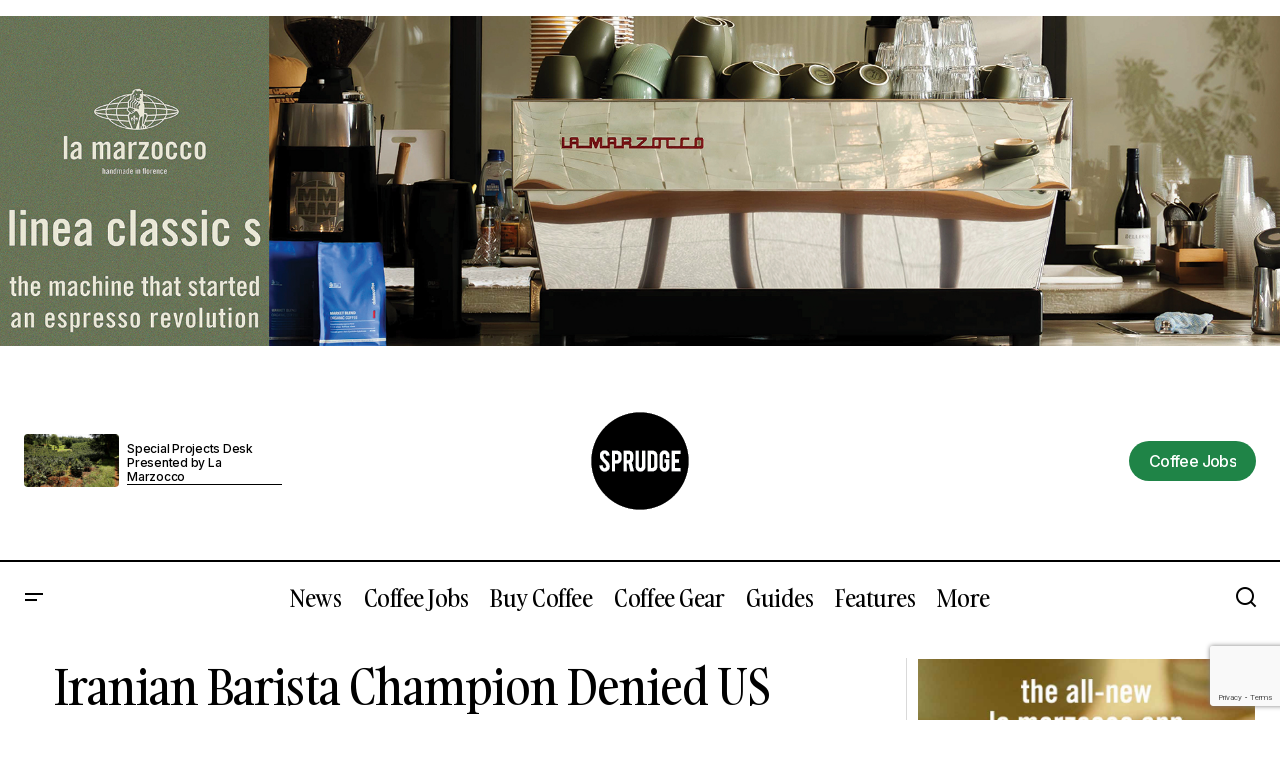

--- FILE ---
content_type: text/html; charset=UTF-8
request_url: https://sprudge.com/iran-barista-champion-denied-us-visa-will-not-compete-wbc-seattle-71608.html
body_size: 29317
content:
<!doctype html>
<html lang="en-US">
<head>
	<meta charset="UTF-8" />
	<meta name="viewport" content="width=device-width, initial-scale=1" />
	<link rel="profile" href="https://gmpg.org/xfn/11" />

	<title>Iranian Barista Champion Denied US Visa, Will Not Compete At WBC In Seattle | Sprudge Coffee</title>
<meta name="dc.title" content="Iranian Barista Champion Denied US Visa, Will Not Compete At WBC In Seattle | Sprudge Coffee">
<meta name="dc.description" content="2014 US Barista Champion Laila Ghambari reports via Facebook that Mehran Mohammad Nezhad, the first World Coffee Events sanctioned Barista Champion of Iran, has been denied a US visa and will be unable to compete in the World Barista Championship. Mehran Mohammad Nezhad competed at the Iran Barista Championship earlier this&hellip;">
<meta name="dc.relation" content="https://sprudge.com/iran-barista-champion-denied-us-visa-will-not-compete-wbc-seattle-71608.html">
<meta name="dc.source" content="https://sprudge.com">
<meta name="dc.language" content="en_US">
<meta name="description" content="2014 US Barista Champion Laila Ghambari reports via Facebook that Mehran Mohammad Nezhad, the first World Coffee Events sanctioned Barista Champion of Iran, has been denied a US visa and will be unable to compete in the World Barista Championship. Mehran Mohammad Nezhad competed at the Iran Barista Championship earlier this&hellip;">
<meta name="robots" content="index, follow, max-snippet:-1, max-image-preview:large, max-video-preview:-1">
<link rel="canonical" href="https://sprudge.com/iran-barista-champion-denied-us-visa-will-not-compete-wbc-seattle-71608.html">
<meta property="og:url" content="https://sprudge.com/iran-barista-champion-denied-us-visa-will-not-compete-wbc-seattle-71608.html">
<meta property="og:site_name" content="Sprudge Coffee">
<meta property="og:locale" content="en_US">
<meta property="og:type" content="article">
<meta property="article:author" content="http://facebook.com/sprudgemedia">
<meta property="article:publisher" content="http://facebook.com/sprudgemedia">
<meta property="article:section" content="Industry">
<meta property="article:tag" content="competitions">
<meta property="article:tag" content="iran">
<meta property="article:tag" content="Mehran Mohammad Nezhad">
<meta property="article:tag" content="Middle East">
<meta property="article:tag" content="North America">
<meta property="article:tag" content="Seattle">
<meta property="article:tag" content="Tehran">
<meta property="article:tag" content="United States">
<meta property="article:tag" content="WBC">
<meta property="og:title" content="Iranian Barista Champion Denied US Visa, Will Not Compete At WBC In Seattle | Sprudge Coffee">
<meta property="og:description" content="2014 US Barista Champion Laila Ghambari reports via Facebook that Mehran Mohammad Nezhad, the first World Coffee Events sanctioned Barista Champion of Iran, has been denied a US visa and will be unable to compete in the World Barista Championship. Mehran Mohammad Nezhad competed at the Iran Barista Championship earlier this&hellip;">
<meta property="og:image" content="https://sprudge.com/wp-content/uploads/2015/02/ibc-b.jpg">
<meta property="og:image:secure_url" content="https://sprudge.com/wp-content/uploads/2015/02/ibc-b.jpg">
<meta property="og:image:width" content="740">
<meta property="og:image:height" content="400">
<meta property="fb:pages" content="171541432892454">
<meta property="fb:admins" content="173264906053440">
<meta name="twitter:card" content="summary">
<meta name="twitter:site" content="@sprudge">
<meta name="twitter:creator" content="@sprudge">
<meta name="twitter:title" content="Iranian Barista Champion Denied US Visa, Will Not Compete At WBC In Seattle | Sprudge Coffee">
<meta name="twitter:description" content="2014 US Barista Champion Laila Ghambari reports via Facebook that Mehran Mohammad Nezhad, the first World Coffee Events sanctioned Barista Champion of Iran, has been denied a US visa and will be unable to compete in the World Barista Championship. Mehran Mohammad Nezhad competed at the Iran Barista Championship earlier this&hellip;">
<meta name="twitter:image" content="https://sprudge.com/wp-content/uploads/2015/02/ibc-b.jpg">
<link rel='dns-prefetch' href='//www.googletagmanager.com' />
<link rel='dns-prefetch' href='//fonts.googleapis.com' />
<link href='https://fonts.gstatic.com' crossorigin rel='preconnect' />
<link rel="alternate" type="application/rss+xml" title="Sprudge Coffee &raquo; Feed" href="https://sprudge.com/feed" />
<link rel="alternate" type="text/calendar" title="Sprudge Coffee &raquo; iCal Feed" href="https://sprudge.com/coffee-events/?ical=1" />
<link rel="alternate" title="oEmbed (JSON)" type="application/json+oembed" href="https://sprudge.com/wp-json/oembed/1.0/embed?url=https%3A%2F%2Fsprudge.com%2Firan-barista-champion-denied-us-visa-will-not-compete-wbc-seattle-71608.html" />
<link rel="alternate" title="oEmbed (XML)" type="text/xml+oembed" href="https://sprudge.com/wp-json/oembed/1.0/embed?url=https%3A%2F%2Fsprudge.com%2Firan-barista-champion-denied-us-visa-will-not-compete-wbc-seattle-71608.html&#038;format=xml" />
<style id='wp-img-auto-sizes-contain-inline-css'>
img:is([sizes=auto i],[sizes^="auto," i]){contain-intrinsic-size:3000px 1500px}
/*# sourceURL=wp-img-auto-sizes-contain-inline-css */
</style>
<style id='wp-emoji-styles-inline-css'>

	img.wp-smiley, img.emoji {
		display: inline !important;
		border: none !important;
		box-shadow: none !important;
		height: 1em !important;
		width: 1em !important;
		margin: 0 0.07em !important;
		vertical-align: -0.1em !important;
		background: none !important;
		padding: 0 !important;
	}
/*# sourceURL=wp-emoji-styles-inline-css */
</style>
<link rel='stylesheet' id='wp-block-library-css' href='https://sprudge.com/wp-includes/css/dist/block-library/style.min.css?ver=6.9' media='all' />
<style id='classic-theme-styles-inline-css'>
/*! This file is auto-generated */
.wp-block-button__link{color:#fff;background-color:#32373c;border-radius:9999px;box-shadow:none;text-decoration:none;padding:calc(.667em + 2px) calc(1.333em + 2px);font-size:1.125em}.wp-block-file__button{background:#32373c;color:#fff;text-decoration:none}
/*# sourceURL=/wp-includes/css/classic-themes.min.css */
</style>
<style id='wpseopress-local-business-style-inline-css'>
span.wp-block-wpseopress-local-business-field{margin-right:8px}

/*# sourceURL=https://sprudge.com/wp-content/plugins/wp-seopress-pro/public/editor/blocks/local-business/style-index.css */
</style>
<style id='wpseopress-table-of-contents-style-inline-css'>
.wp-block-wpseopress-table-of-contents li.active>a{font-weight:bold}

/*# sourceURL=https://sprudge.com/wp-content/plugins/wp-seopress-pro/public/editor/blocks/table-of-contents/style-index.css */
</style>
<style id='global-styles-inline-css'>
:root{--wp--preset--aspect-ratio--square: 1;--wp--preset--aspect-ratio--4-3: 4/3;--wp--preset--aspect-ratio--3-4: 3/4;--wp--preset--aspect-ratio--3-2: 3/2;--wp--preset--aspect-ratio--2-3: 2/3;--wp--preset--aspect-ratio--16-9: 16/9;--wp--preset--aspect-ratio--9-16: 9/16;--wp--preset--color--black: #000000;--wp--preset--color--cyan-bluish-gray: #abb8c3;--wp--preset--color--white: #FFFFFF;--wp--preset--color--pale-pink: #f78da7;--wp--preset--color--vivid-red: #cf2e2e;--wp--preset--color--luminous-vivid-orange: #ff6900;--wp--preset--color--luminous-vivid-amber: #fcb900;--wp--preset--color--light-green-cyan: #7bdcb5;--wp--preset--color--vivid-green-cyan: #00d084;--wp--preset--color--pale-cyan-blue: #8ed1fc;--wp--preset--color--vivid-cyan-blue: #0693e3;--wp--preset--color--vivid-purple: #9b51e0;--wp--preset--color--blue: #59BACC;--wp--preset--color--green: #58AD69;--wp--preset--color--orange: #FFBC49;--wp--preset--color--red: #e32c26;--wp--preset--color--gray-50: #f8f9fa;--wp--preset--color--gray-100: #f8f9fb;--wp--preset--color--gray-200: #E0E0E0;--wp--preset--color--primary: #000000;--wp--preset--color--secondary: #525252;--wp--preset--color--layout: #F3F3F3;--wp--preset--color--border: #D9D9D9;--wp--preset--gradient--vivid-cyan-blue-to-vivid-purple: linear-gradient(135deg,rgb(6,147,227) 0%,rgb(155,81,224) 100%);--wp--preset--gradient--light-green-cyan-to-vivid-green-cyan: linear-gradient(135deg,rgb(122,220,180) 0%,rgb(0,208,130) 100%);--wp--preset--gradient--luminous-vivid-amber-to-luminous-vivid-orange: linear-gradient(135deg,rgb(252,185,0) 0%,rgb(255,105,0) 100%);--wp--preset--gradient--luminous-vivid-orange-to-vivid-red: linear-gradient(135deg,rgb(255,105,0) 0%,rgb(207,46,46) 100%);--wp--preset--gradient--very-light-gray-to-cyan-bluish-gray: linear-gradient(135deg,rgb(238,238,238) 0%,rgb(169,184,195) 100%);--wp--preset--gradient--cool-to-warm-spectrum: linear-gradient(135deg,rgb(74,234,220) 0%,rgb(151,120,209) 20%,rgb(207,42,186) 40%,rgb(238,44,130) 60%,rgb(251,105,98) 80%,rgb(254,248,76) 100%);--wp--preset--gradient--blush-light-purple: linear-gradient(135deg,rgb(255,206,236) 0%,rgb(152,150,240) 100%);--wp--preset--gradient--blush-bordeaux: linear-gradient(135deg,rgb(254,205,165) 0%,rgb(254,45,45) 50%,rgb(107,0,62) 100%);--wp--preset--gradient--luminous-dusk: linear-gradient(135deg,rgb(255,203,112) 0%,rgb(199,81,192) 50%,rgb(65,88,208) 100%);--wp--preset--gradient--pale-ocean: linear-gradient(135deg,rgb(255,245,203) 0%,rgb(182,227,212) 50%,rgb(51,167,181) 100%);--wp--preset--gradient--electric-grass: linear-gradient(135deg,rgb(202,248,128) 0%,rgb(113,206,126) 100%);--wp--preset--gradient--midnight: linear-gradient(135deg,rgb(2,3,129) 0%,rgb(40,116,252) 100%);--wp--preset--font-size--small: 13px;--wp--preset--font-size--medium: 20px;--wp--preset--font-size--large: 36px;--wp--preset--font-size--x-large: 42px;--wp--preset--spacing--20: 0.44rem;--wp--preset--spacing--30: 0.67rem;--wp--preset--spacing--40: 1rem;--wp--preset--spacing--50: 1.5rem;--wp--preset--spacing--60: 2.25rem;--wp--preset--spacing--70: 3.38rem;--wp--preset--spacing--80: 5.06rem;--wp--preset--shadow--natural: 6px 6px 9px rgba(0, 0, 0, 0.2);--wp--preset--shadow--deep: 12px 12px 50px rgba(0, 0, 0, 0.4);--wp--preset--shadow--sharp: 6px 6px 0px rgba(0, 0, 0, 0.2);--wp--preset--shadow--outlined: 6px 6px 0px -3px rgb(255, 255, 255), 6px 6px rgb(0, 0, 0);--wp--preset--shadow--crisp: 6px 6px 0px rgb(0, 0, 0);}:root :where(.is-layout-flow) > :first-child{margin-block-start: 0;}:root :where(.is-layout-flow) > :last-child{margin-block-end: 0;}:root :where(.is-layout-flow) > *{margin-block-start: 24px;margin-block-end: 0;}:root :where(.is-layout-constrained) > :first-child{margin-block-start: 0;}:root :where(.is-layout-constrained) > :last-child{margin-block-end: 0;}:root :where(.is-layout-constrained) > *{margin-block-start: 24px;margin-block-end: 0;}:root :where(.is-layout-flex){gap: 24px;}:root :where(.is-layout-grid){gap: 24px;}body .is-layout-flex{display: flex;}.is-layout-flex{flex-wrap: wrap;align-items: center;}.is-layout-flex > :is(*, div){margin: 0;}body .is-layout-grid{display: grid;}.is-layout-grid > :is(*, div){margin: 0;}.has-black-color{color: var(--wp--preset--color--black) !important;}.has-cyan-bluish-gray-color{color: var(--wp--preset--color--cyan-bluish-gray) !important;}.has-white-color{color: var(--wp--preset--color--white) !important;}.has-pale-pink-color{color: var(--wp--preset--color--pale-pink) !important;}.has-vivid-red-color{color: var(--wp--preset--color--vivid-red) !important;}.has-luminous-vivid-orange-color{color: var(--wp--preset--color--luminous-vivid-orange) !important;}.has-luminous-vivid-amber-color{color: var(--wp--preset--color--luminous-vivid-amber) !important;}.has-light-green-cyan-color{color: var(--wp--preset--color--light-green-cyan) !important;}.has-vivid-green-cyan-color{color: var(--wp--preset--color--vivid-green-cyan) !important;}.has-pale-cyan-blue-color{color: var(--wp--preset--color--pale-cyan-blue) !important;}.has-vivid-cyan-blue-color{color: var(--wp--preset--color--vivid-cyan-blue) !important;}.has-vivid-purple-color{color: var(--wp--preset--color--vivid-purple) !important;}.has-blue-color{color: var(--wp--preset--color--blue) !important;}.has-green-color{color: var(--wp--preset--color--green) !important;}.has-orange-color{color: var(--wp--preset--color--orange) !important;}.has-red-color{color: var(--wp--preset--color--red) !important;}.has-gray-50-color{color: var(--wp--preset--color--gray-50) !important;}.has-gray-100-color{color: var(--wp--preset--color--gray-100) !important;}.has-gray-200-color{color: var(--wp--preset--color--gray-200) !important;}.has-primary-color{color: var(--wp--preset--color--primary) !important;}.has-secondary-color{color: var(--wp--preset--color--secondary) !important;}.has-layout-color{color: var(--wp--preset--color--layout) !important;}.has-border-color{color: var(--wp--preset--color--border) !important;}.has-black-background-color{background-color: var(--wp--preset--color--black) !important;}.has-cyan-bluish-gray-background-color{background-color: var(--wp--preset--color--cyan-bluish-gray) !important;}.has-white-background-color{background-color: var(--wp--preset--color--white) !important;}.has-pale-pink-background-color{background-color: var(--wp--preset--color--pale-pink) !important;}.has-vivid-red-background-color{background-color: var(--wp--preset--color--vivid-red) !important;}.has-luminous-vivid-orange-background-color{background-color: var(--wp--preset--color--luminous-vivid-orange) !important;}.has-luminous-vivid-amber-background-color{background-color: var(--wp--preset--color--luminous-vivid-amber) !important;}.has-light-green-cyan-background-color{background-color: var(--wp--preset--color--light-green-cyan) !important;}.has-vivid-green-cyan-background-color{background-color: var(--wp--preset--color--vivid-green-cyan) !important;}.has-pale-cyan-blue-background-color{background-color: var(--wp--preset--color--pale-cyan-blue) !important;}.has-vivid-cyan-blue-background-color{background-color: var(--wp--preset--color--vivid-cyan-blue) !important;}.has-vivid-purple-background-color{background-color: var(--wp--preset--color--vivid-purple) !important;}.has-blue-background-color{background-color: var(--wp--preset--color--blue) !important;}.has-green-background-color{background-color: var(--wp--preset--color--green) !important;}.has-orange-background-color{background-color: var(--wp--preset--color--orange) !important;}.has-red-background-color{background-color: var(--wp--preset--color--red) !important;}.has-gray-50-background-color{background-color: var(--wp--preset--color--gray-50) !important;}.has-gray-100-background-color{background-color: var(--wp--preset--color--gray-100) !important;}.has-gray-200-background-color{background-color: var(--wp--preset--color--gray-200) !important;}.has-primary-background-color{background-color: var(--wp--preset--color--primary) !important;}.has-secondary-background-color{background-color: var(--wp--preset--color--secondary) !important;}.has-layout-background-color{background-color: var(--wp--preset--color--layout) !important;}.has-border-background-color{background-color: var(--wp--preset--color--border) !important;}.has-black-border-color{border-color: var(--wp--preset--color--black) !important;}.has-cyan-bluish-gray-border-color{border-color: var(--wp--preset--color--cyan-bluish-gray) !important;}.has-white-border-color{border-color: var(--wp--preset--color--white) !important;}.has-pale-pink-border-color{border-color: var(--wp--preset--color--pale-pink) !important;}.has-vivid-red-border-color{border-color: var(--wp--preset--color--vivid-red) !important;}.has-luminous-vivid-orange-border-color{border-color: var(--wp--preset--color--luminous-vivid-orange) !important;}.has-luminous-vivid-amber-border-color{border-color: var(--wp--preset--color--luminous-vivid-amber) !important;}.has-light-green-cyan-border-color{border-color: var(--wp--preset--color--light-green-cyan) !important;}.has-vivid-green-cyan-border-color{border-color: var(--wp--preset--color--vivid-green-cyan) !important;}.has-pale-cyan-blue-border-color{border-color: var(--wp--preset--color--pale-cyan-blue) !important;}.has-vivid-cyan-blue-border-color{border-color: var(--wp--preset--color--vivid-cyan-blue) !important;}.has-vivid-purple-border-color{border-color: var(--wp--preset--color--vivid-purple) !important;}.has-blue-border-color{border-color: var(--wp--preset--color--blue) !important;}.has-green-border-color{border-color: var(--wp--preset--color--green) !important;}.has-orange-border-color{border-color: var(--wp--preset--color--orange) !important;}.has-red-border-color{border-color: var(--wp--preset--color--red) !important;}.has-gray-50-border-color{border-color: var(--wp--preset--color--gray-50) !important;}.has-gray-100-border-color{border-color: var(--wp--preset--color--gray-100) !important;}.has-gray-200-border-color{border-color: var(--wp--preset--color--gray-200) !important;}.has-primary-border-color{border-color: var(--wp--preset--color--primary) !important;}.has-secondary-border-color{border-color: var(--wp--preset--color--secondary) !important;}.has-layout-border-color{border-color: var(--wp--preset--color--layout) !important;}.has-border-border-color{border-color: var(--wp--preset--color--border) !important;}.has-vivid-cyan-blue-to-vivid-purple-gradient-background{background: var(--wp--preset--gradient--vivid-cyan-blue-to-vivid-purple) !important;}.has-light-green-cyan-to-vivid-green-cyan-gradient-background{background: var(--wp--preset--gradient--light-green-cyan-to-vivid-green-cyan) !important;}.has-luminous-vivid-amber-to-luminous-vivid-orange-gradient-background{background: var(--wp--preset--gradient--luminous-vivid-amber-to-luminous-vivid-orange) !important;}.has-luminous-vivid-orange-to-vivid-red-gradient-background{background: var(--wp--preset--gradient--luminous-vivid-orange-to-vivid-red) !important;}.has-very-light-gray-to-cyan-bluish-gray-gradient-background{background: var(--wp--preset--gradient--very-light-gray-to-cyan-bluish-gray) !important;}.has-cool-to-warm-spectrum-gradient-background{background: var(--wp--preset--gradient--cool-to-warm-spectrum) !important;}.has-blush-light-purple-gradient-background{background: var(--wp--preset--gradient--blush-light-purple) !important;}.has-blush-bordeaux-gradient-background{background: var(--wp--preset--gradient--blush-bordeaux) !important;}.has-luminous-dusk-gradient-background{background: var(--wp--preset--gradient--luminous-dusk) !important;}.has-pale-ocean-gradient-background{background: var(--wp--preset--gradient--pale-ocean) !important;}.has-electric-grass-gradient-background{background: var(--wp--preset--gradient--electric-grass) !important;}.has-midnight-gradient-background{background: var(--wp--preset--gradient--midnight) !important;}.has-small-font-size{font-size: var(--wp--preset--font-size--small) !important;}.has-medium-font-size{font-size: var(--wp--preset--font-size--medium) !important;}.has-large-font-size{font-size: var(--wp--preset--font-size--large) !important;}.has-x-large-font-size{font-size: var(--wp--preset--font-size--x-large) !important;}
:root :where(.wp-block-pullquote){font-size: 1.5em;line-height: 1.6;}
/*# sourceURL=global-styles-inline-css */
</style>
<link rel='stylesheet' id='font-awesome-css' href='https://sprudge.com/wp-content/plugins/elementor/assets/lib/font-awesome/css/font-awesome.min.css?ver=4.7.0' media='all' />
<link rel='stylesheet' id='arconix-shortcodes-css' href='https://sprudge.com/wp-content/plugins/arconix-shortcodes/includes/css/arconix-shortcodes.min.css?ver=2.1.19' media='all' />
<link rel='stylesheet' id='tribe-events-v2-single-skeleton-css' href='https://sprudge.com/wp-content/plugins/the-events-calendar/build/css/tribe-events-single-skeleton.css?ver=6.15.12.2' media='all' />
<link rel='stylesheet' id='tribe-events-v2-single-skeleton-full-css' href='https://sprudge.com/wp-content/plugins/the-events-calendar/build/css/tribe-events-single-full.css?ver=6.15.12.2' media='all' />
<link rel='stylesheet' id='tec-events-elementor-widgets-base-styles-css' href='https://sprudge.com/wp-content/plugins/the-events-calendar/build/css/integrations/plugins/elementor/widgets/widget-base.css?ver=6.15.12.2' media='all' />
<style id='cs-elementor-editor-inline-css'>
:root {  --cs-desktop-container: 1448px; --cs-laptop-container: 1200px; --cs-tablet-container: 992px; --cs-mobile-container: 576px; }
/*# sourceURL=cs-elementor-editor-inline-css */
</style>
<link rel='stylesheet' id='wp-pagenavi-css' href='https://sprudge.com/wp-content/plugins/wp-pagenavi/pagenavi-css.css?ver=2.70' media='all' />
<link rel='stylesheet' id='csco-styles-css' href='https://sprudge.com/wp-content/themes/maag/style.css?ver=1.1.2' media='all' />
<style id='csco-styles-inline-css'>

:root {
	/* Base Font */
	--cs-font-base-family: Inter;
	--cs-font-base-size: 1rem;
	--cs-font-base-weight: 400;
	--cs-font-base-style: normal;
	--cs-font-base-letter-spacing: normal;
	--cs-font-base-line-height: 1.5;

	/* Primary Font */
	--cs-font-primary-family: Inter;
	--cs-font-primary-size: 1rem;
	--cs-font-primary-weight: 500;
	--cs-font-primary-style: normal;
	--cs-font-primary-letter-spacing: -0.04em;
	--cs-font-primary-text-transform: none;
	--cs-font-primary-line-height: 1.4;

	/* Secondary Font */
	--cs-font-secondary-family: Inter;
	--cs-font-secondary-size: 0.75rem;
	--cs-font-secondary-weight: 500;
	--cs-font-secondary-style: normal;
	--cs-font-secondary-letter-spacing: -0.02em;
	--cs-font-secondary-text-transform: none;
	--cs-font-secondary-line-height: 1.2;

	/* Section Headings Font */
	--cs-font-section-headings-family: gambarino;
	--cs-font-section-headings-size: 1.25rem;
	--cs-font-section-headings-weight: 400;
	--cs-font-section-headings-style: normal;
	--cs-font-section-headings-letter-spacing: -0.02em;
	--cs-font-section-headings-text-transform: none;
	--cs-font-section-headings-line-height: 1.2;

	/* Post Title Font Size */
	--cs-font-post-title-family: gambarino;
	--cs-font-post-title-weight: 400;
	--cs-font-post-title-size: 3rem;
	--cs-font-post-title-letter-spacing: -0.02em;
	--cs-font-post-title-text-transform: none;
	--cs-font-post-title-line-height: 1.2;

	/* Post Subbtitle */
	--cs-font-post-subtitle-family: Inter;
	--cs-font-post-subtitle-weight: 500;
	--cs-font-post-subtitle-size: 1rem;
	--cs-font-post-subtitle-letter-spacing: -0.04em;
	--cs-font-post-subtitle-line-height: 1.4;

	/* Post Category Font */
	--cs-font-category-family: Inter;
	--cs-font-category-size: 0.75rem;
	--cs-font-category-weight: 500;
	--cs-font-category-style: normal;
	--cs-font-category-letter-spacing: -0.02em;
	--cs-font-category-text-transform: none;
	--cs-font-category-line-height: 1.2;

	/* Post Meta Font */
	--cs-font-post-meta-family: Inter;
	--cs-font-post-meta-size: 0.75rem;
	--cs-font-post-meta-weight: 500;
	--cs-font-post-meta-style: normal;
	--cs-font-post-meta-letter-spacing: -0.02em;
	--cs-font-post-meta-text-transform: none;
	--cs-font-post-meta-line-height: 1.2;

	/* Post Content */
	--cs-font-post-content-family: Inter;
	--cs-font-post-content-weight: 400;
	--cs-font-post-content-size: 1.25rem;
	--cs-font-post-content-letter-spacing: normal;
	--cs-font-post-content-line-height: 1.8;

	/* Input Font */
	--cs-font-input-family: Inter;
	--cs-font-input-size: 0.875rem;
	--cs-font-input-weight: 500;
	--cs-font-input-style: normal;
	--cs-font-input-line-height: 1.4;
	--cs-font-input-letter-spacing: -0.04em;
	--cs-font-input-text-transform: none;

	/* Entry Title Font Size */
	--cs-font-entry-title-family: gambarino;
	--cs-font-entry-title-weight: 400;
	--cs-font-entry-title-style: normal;
	--cs-font-entry-title-letter-spacing: -0.02em;
	--cs-font-entry-title-line-height: 1.2;
	--cs-font-entry-title-text-transform: none;

	/* Entry Excerpt */
	--cs-font-entry-excerpt-family: Inter;
	--cs-font-entry-excerpt-weight: 500;
	--cs-font-entry-excerpt-size: 1rem;
	--cs-font-entry-excerpt-letter-spacing: -0.04em;
	--cs-font-entry-excerpt-line-height: 1.4;

	/* Logos --------------- */

	/* Main Logo */
	--cs-font-main-logo-family: Inter;
	--cs-font-main-logo-size: 1.375rem;
	--cs-font-main-logo-weight: 700;
	--cs-font-main-logo-style: normal;
	--cs-font-main-logo-letter-spacing: -0.02em;
	--cs-font-main-logo-text-transform: none;

	/* Mobile Logo */
	--cs-font-mobile-logo-family: Inter;
	--cs-font-mobile-logo-size: 1.375rem;
	--cs-font-mobile-logo-weight: 700;
	--cs-font-mobile-logo-style: normal;
	--cs-font-mobile-logo-letter-spacing: -0.02em;
	--cs-font-mobile-logo-text-transform: none;

	/* Footer Logo */
	--cs-font-footer-logo-family: Inter;
	--cs-font-footer-logo-size: 1.375rem;
	--cs-font-footer-logo-weight: 700;
	--cs-font-footer-logo-style: normal;
	--cs-font-footer-logo-letter-spacing: -0.02em;
	--cs-font-footer-logo-text-transform: none;

	/* Headings --------------- */

	/* Headings */
	--cs-font-headings-family: gambarino;
	--cs-font-headings-weight: 400;
	--cs-font-headings-style: normal;
	--cs-font-headings-line-height: 1.2;
	--cs-font-headings-letter-spacing: -0.02em;
	--cs-font-headings-text-transform: none;

	/* Menu Font --------------- */

	/* Menu */
	/* Used for main top level menu elements. */
	--cs-font-menu-family: gambarino;
	--cs-font-menu-size: 1.5rem;
	--cs-font-menu-weight: 400;
	--cs-font-menu-style: normal;
	--cs-font-menu-letter-spacing: -0.02em;
	--cs-font-menu-text-transform: none;
	--cs-font-menu-line-height: 1.2;

	/* Submenu Font */
	/* Used for submenu elements. */
	--cs-font-submenu-family: Inter;
	--cs-font-submenu-size: 1rem;
	--cs-font-submenu-weight: 500;
	--cs-font-submenu-style: normal;
	--cs-font-submenu-letter-spacing: -0.04em;
	--cs-font-submenu-text-transform: none;
	--cs-font-submenu-line-height: 1.4;

	/* Footer Menu */
	--cs-font-footer-menu-family: gambarino;
	--cs-font-footer-menu-size: 1.25rem;
	--cs-font-footer-menu-weight: 400;
	--cs-font-footer-menu-style: normal;
	--cs-font-footer-menu-letter-spacing: -0.02em;
	--cs-font-footer-menu-text-transform: none;
	--cs-font-footer-menu-line-height: 1.2;

	/* Footer Submenu Font */
	--cs-font-footer-submenu-family: Inter;
	--cs-font-footer-submenu-size: 1rem;
	--cs-font-footer-submenu-weight: 500;
	--cs-font-footer-submenu-style: normal;
	--cs-font-footer-submenu-letter-spacing: -0.04em;
	--cs-font-footer-submenu-text-transform: none;
	--cs-font-footer-submenu-line-height: 1.2;

	/* Bottombar Menu Font */
	--cs-font-bottombar-menu-family: Inter;
	--cs-font-bottombar-menu-size: 1rem;
	--cs-font-bottombar-menu-weight: 500;
	--cs-font-bottombar-menu-style: normal;
	--cs-font-bottombar-menu-letter-spacing: -0.04em;
	--cs-font-bottombar-menu-text-transform: none;
	--cs-font-bottombar-menu-line-height: 1.2;
}

/*# sourceURL=csco-styles-inline-css */
</style>
<link rel='stylesheet' id='csco-child-styles-css' href='https://sprudge.com/wp-content/themes/maag-child/style.css?ver=1.0.0' media='all' />
<link rel='stylesheet' id='7a99f7bfbb82b605adbf48fa47d45d41-css' href='https://fonts.googleapis.com/css?family=Inter%3A400%2C400i%2C700%2C700i%2C500&#038;subset=latin%2Clatin-ext%2Ccyrillic%2Ccyrillic-ext%2Cvietnamese&#038;display=swap&#038;ver=1.1.2' media='all' />
<style id='cs-theme-fonts-inline-css'>
@font-face {font-family: gambarino;src: url('https://sprudge.com/wp-content/themes/maag/assets/static/fonts/gambarino-regular.woff2') format('woff2'),url('https://sprudge.com/wp-content/themes/maag/assets/static/fonts/gambarino-regular.woff') format('woff');font-weight: 400;font-style: normal;font-display: swap;}
/*# sourceURL=cs-theme-fonts-inline-css */
</style>
<style id='cs-customizer-output-styles-inline-css'>
:root{--cs-light-site-background:#FFFFFF;--cs-dark-site-background:#161616;--cs-light-header-background:#FFFFFF;--cs-dark-header-background:#161616;--cs-light-header-submenu-background:#FFFFFF;--cs-dark-header-submenu-background:#161616;--cs-light-header-topbar-background:#f9f9f9;--cs-dark-header-topbar-background:#232323;--cs-light-footer-background:#FFFFFF;--cs-dark-footer-background:#161616;--cs-light-offcanvas-background:#FFFFFF;--cs-dark-offcanvas-background:#161616;--cs-light-layout-background:#F3F3F3;--cs-dark-layout-background:#232323;--cs-light-primary-color:#000000;--cs-dark-primary-color:#FFFFFF;--cs-light-secondary-color:#525252;--cs-dark-secondary-color:#CDCDCD;--cs-light-accent-color:#1f8447;--cs-dark-accent-color:#ffffff;--cs-light-button-background:#1f8447;--cs-dark-button-background:#1f8447;--cs-light-button-color:#FFFFFF;--cs-dark-button-color:#FFFFFF;--cs-light-button-hover-background:#1f8447;--cs-dark-button-hover-background:#1f8447;--cs-light-button-hover-color:#FFFFFF;--cs-dark-button-hover-color:#FFFFFF;--cs-light-border-color:#D9D9D9;--cs-dark-border-color:#343434;--cs-light-overlay-background:#161616;--cs-dark-overlay-background:#161616;--cs-layout-elements-border-radius:2px;--cs-thumbnail-border-radius:4px;--cs-tag-border-radius:40px;--cs-input-border-radius:4px;--cs-button-border-radius:40px;--cs-heading-1-font-size:3rem;--cs-heading-2-font-size:2.25rem;--cs-heading-3-font-size:1.75rem;--cs-heading-4-font-size:1.5rem;--cs-heading-5-font-size:1.25rem;--cs-heading-6-font-size:1.125rem;--cs-header-initial-height:72px;--cs-header-height:72px;--cs-header-topbar-height:200px;--cs-header-border-width:0px;}:root, [data-scheme="light"]{--cs-light-overlay-background-rgb:22,22,22;}:root, [data-scheme="dark"]{--cs-dark-overlay-background-rgb:22,22,22;}.cs-header-bottombar{--cs-header-bottombar-alignment:flex-start;}.cs-posts-area__home.cs-posts-area__grid{--cs-posts-area-grid-columns:3;--cs-posts-area-grid-column-gap:24px;}.cs-posts-area__home{--cs-posts-area-grid-row-gap:48px;--cs-entry-title-font-size:1.25rem;}.cs-posts-area__archive.cs-posts-area__grid{--cs-posts-area-grid-columns:2;--cs-posts-area-grid-column-gap:24px;}.cs-posts-area__archive{--cs-posts-area-grid-row-gap:48px;--cs-entry-title-font-size:1.75rem;}.cs-posts-area__read-next{--cs-entry-title-font-size:1.75rem;}.cs-search__post-area{--cs-entry-title-font-size:1.75rem;}.cs-burger-menu__post-area{--cs-entry-title-font-size:1.75rem;}.woocommerce-loop-product__title{--cs-entry-title-font-size:1.75rem;}.wc-block-grid__product-title{--cs-entry-title-font-size:1.75rem;}.cs-banner-archive-inside{--cs-banner-label-alignment:left;}.cs-banner-archive-after{--cs-banner-label-alignment:left;}.cs-banner-post-after{--cs-banner-label-alignment:left;}@media (max-width: 1199.98px){.cs-posts-area__home.cs-posts-area__grid{--cs-posts-area-grid-columns:2;--cs-posts-area-grid-column-gap:24px;}.cs-posts-area__home{--cs-posts-area-grid-row-gap:48px;--cs-entry-title-font-size:1.25rem;}.cs-posts-area__archive.cs-posts-area__grid{--cs-posts-area-grid-columns:1;--cs-posts-area-grid-column-gap:24px;}.cs-posts-area__archive{--cs-posts-area-grid-row-gap:48px;--cs-entry-title-font-size:1.75rem;}.cs-posts-area__read-next{--cs-entry-title-font-size:1.75rem;}.cs-search__post-area{--cs-entry-title-font-size:1.75rem;}.cs-burger-menu__post-area{--cs-entry-title-font-size:1.75rem;}.woocommerce-loop-product__title{--cs-entry-title-font-size:1.75rem;}.wc-block-grid__product-title{--cs-entry-title-font-size:1.75rem;}}@media (max-width: 991.98px){.cs-posts-area__home.cs-posts-area__grid{--cs-posts-area-grid-columns:2;--cs-posts-area-grid-column-gap:24px;}.cs-posts-area__home{--cs-posts-area-grid-row-gap:32px;--cs-entry-title-font-size:1.25rem;}.cs-posts-area__archive.cs-posts-area__grid{--cs-posts-area-grid-columns:1;--cs-posts-area-grid-column-gap:24px;}.cs-posts-area__archive{--cs-posts-area-grid-row-gap:32px;--cs-entry-title-font-size:1.75rem;}.cs-posts-area__read-next{--cs-entry-title-font-size:1.75rem;}.cs-search__post-area{--cs-entry-title-font-size:1.75rem;}.cs-burger-menu__post-area{--cs-entry-title-font-size:1.75rem;}.woocommerce-loop-product__title{--cs-entry-title-font-size:1.75rem;}.wc-block-grid__product-title{--cs-entry-title-font-size:1.75rem;}}@media (max-width: 767.98px){.cs-posts-area__home.cs-posts-area__grid{--cs-posts-area-grid-columns:1;--cs-posts-area-grid-column-gap:24px;}.cs-posts-area__home{--cs-posts-area-grid-row-gap:32px;--cs-entry-title-font-size:1.125rem;}.cs-posts-area__archive.cs-posts-area__grid{--cs-posts-area-grid-columns:1;--cs-posts-area-grid-column-gap:24px;}.cs-posts-area__archive{--cs-posts-area-grid-row-gap:32px;--cs-entry-title-font-size:1.125rem;}.cs-posts-area__read-next{--cs-entry-title-font-size:1.125rem;}.cs-search__post-area{--cs-entry-title-font-size:1.125rem;}.cs-burger-menu__post-area{--cs-entry-title-font-size:1.125rem;}.woocommerce-loop-product__title{--cs-entry-title-font-size:1.125rem;}.wc-block-grid__product-title{--cs-entry-title-font-size:1.125rem;}}
/*# sourceURL=cs-customizer-output-styles-inline-css */
</style>

<!-- Google tag (gtag.js) snippet added by Site Kit -->
<!-- Google Analytics snippet added by Site Kit -->
<script src="https://www.googletagmanager.com/gtag/js?id=G-MY5587N92Y" id="google_gtagjs-js" async></script>
<script id="google_gtagjs-js-after">
window.dataLayer = window.dataLayer || [];function gtag(){dataLayer.push(arguments);}
gtag("set","linker",{"domains":["sprudge.com"]});
gtag("js", new Date());
gtag("set", "developer_id.dZTNiMT", true);
gtag("config", "G-MY5587N92Y");
//# sourceURL=google_gtagjs-js-after
</script>
<link rel="https://api.w.org/" href="https://sprudge.com/wp-json/" /><link rel="alternate" title="JSON" type="application/json" href="https://sprudge.com/wp-json/wp/v2/posts/71608" /><link rel="EditURI" type="application/rsd+xml" title="RSD" href="https://sprudge.com/xmlrpc.php?rsd" />
<link rel='shortlink' href='https://sprudge.com/?p=71608' />

<!-- This site is using AdRotate Professional v5.23 to display their advertisements - https://ajdg.solutions/ -->
<!-- AdRotate CSS -->
<style type="text/css" media="screen">
	.gckkadj { margin:0px; padding:0px; overflow:hidden; line-height:1; zoom:1; }
	.gckkadj img { height:auto; }
	.gckkadj-col { position:relative; float:left; }
	.gckkadj-col:first-child { margin-left: 0; }
	.gckkadj-col:last-child { margin-right: 0; }
	.gckkadj-wall { display:block; position:fixed; left:0; top:0; width:100%; height:100%; z-index:-1; }
	.woocommerce-page .gckkadj, .bbpress-wrapper .gckkadj { margin: 20px auto; clear:both; }
	.gckkadj-1 { margin:1px 1px 1px 1px; }
	.gckkadj-1 {  margin: 0 auto; }
	.gckkadj-2 { margin:1px 1px 1px 1px; }
	.gckkadj-5 { margin:1px 1px 1px 1px; }
	.gckkadj-4 { margin:1px 1px 1px 1px; }
	.gckkadj-5 { margin:1px 1px 1px 1px; }
	.gckkadj-6 { margin:1px 1px 1px 1px; }
	.gckkadj-11 { margin:1px 1px 1px 1px; }
	.gckkadj-8 { margin:1px 1px 1px 1px; }
	.gckkadj-13 { margin:1px 1px 1px 1px; }
	.gckkadj-10 { margin:1px 1px 1px 1px; }
	.gckkadj-11 { margin:1px 1px 1px 1px; }
	.gckkadj-13 { margin:1px 1px 1px 1px; }
	.gckkadj-15 { margin:1px 1px 1px 1px; }
	.gckkadj-16 { margin:1px 1px 1px 1px; }
	.gckkadj-35 { min-width:0px; max-width:2220px; margin: 0 auto; }
	.bckkadj-35 { margin:10px 0px 0px 0px; }
	.gckkadj-38 { margin:20px 0px 20px 0px; }
	.gckkadj-51 { margin:20px 0px 20px 0px; }
	.gckkadj-69 { margin:20px 0px 20px 0px; }
	.gckkadj-56 { margin:20px 0px 20px 0px; }
	.gckkadj-72 { margin:0px 0px 20px 0px; }
	.gckkadj-74 { margin:5px 0px 5px 0px; }
	.gckkadj-75 {  margin: 0 auto; }
	@media only screen and (max-width: 480px) {
		.gckkadj-col, .gckkadj-dyn, .gckkadj-single { width:100%; margin-left:0; margin-right:0; }
		.woocommerce-page .gckkadj, .bbpress-wrapper .gckkadj { margin: 10px auto; }
	}
</style>
<!-- /AdRotate CSS -->

<meta name="generator" content="Site Kit by Google 1.168.0" /><meta name="generator" content="performance-lab 4.0.0; plugins: ">
<meta name="tec-api-version" content="v1"><meta name="tec-api-origin" content="https://sprudge.com"><link rel="alternate" href="https://sprudge.com/wp-json/tribe/events/v1/" /><meta name="generator" content="Elementor 3.33.4; features: e_font_icon_svg, additional_custom_breakpoints; settings: css_print_method-external, google_font-enabled, font_display-swap">
			<style>
				.e-con.e-parent:nth-of-type(n+4):not(.e-lazyloaded):not(.e-no-lazyload),
				.e-con.e-parent:nth-of-type(n+4):not(.e-lazyloaded):not(.e-no-lazyload) * {
					background-image: none !important;
				}
				@media screen and (max-height: 1024px) {
					.e-con.e-parent:nth-of-type(n+3):not(.e-lazyloaded):not(.e-no-lazyload),
					.e-con.e-parent:nth-of-type(n+3):not(.e-lazyloaded):not(.e-no-lazyload) * {
						background-image: none !important;
					}
				}
				@media screen and (max-height: 640px) {
					.e-con.e-parent:nth-of-type(n+2):not(.e-lazyloaded):not(.e-no-lazyload),
					.e-con.e-parent:nth-of-type(n+2):not(.e-lazyloaded):not(.e-no-lazyload) * {
						background-image: none !important;
					}
				}
			</style>
			<link rel="icon" href="https://sprudge.com/wp-content/uploads/2024/02/cropped-sprudge-logo-32x32.png" sizes="32x32" />
<link rel="icon" href="https://sprudge.com/wp-content/uploads/2024/02/cropped-sprudge-logo-192x192.png" sizes="192x192" />
<link rel="apple-touch-icon" href="https://sprudge.com/wp-content/uploads/2024/02/cropped-sprudge-logo-180x180.png" />
<meta name="msapplication-TileImage" content="https://sprudge.com/wp-content/uploads/2024/02/cropped-sprudge-logo-270x270.png" />
		<style id="wp-custom-css">
			.arconix-box {
    margin: 0em !important;     
    padding: 1em;               
    border-radius: 0.5em;       
    box-sizing: border-box;
}


.arconix-box-content {
    margin: 0 !important;       
    padding: 0 !important;  
	  
}
.arconix-box .arconix-box-content {
    padding-left: 1em !important; 
    margin-left: 0 !important;
}

.arconix-box .fa {
    display: none !important; 
}
	.arconix-box {
  margin-bottom: 2em !important; 
}

@media (min-width: 992px) {
    .cs-sidebar-right .cs-main-content {
        grid-template-columns: minmax(0, 900px) 350px;
    }
    .cs-sidebar-left .cs-main-content {
        grid-template-columns: 350px minmax(0, 900px);
    }
}
@media (min-width: 992px) {
    .cs-main-content {
        display: grid;
        grid-template-columns: 900px 350px;
        max-width: 1250px;
        margin: 0 auto; 
    }

.adrotate-banner img { loading: eager !important; }


iframe {
  border: none;
  box-shadow: none;
}

@media (min-width: 992px) {
    .events-layout-fix {
        display: grid;
        grid-template-columns: 900px 350px;
        max-width: 1250px;
        margin: 0 auto; 
        gap: 20px; 
    }

    .tribe-events-main {
        width: 900px !important;
    }

    .tribe-events-sidebar {
        width: 350px !important;
        order: 2; 
    }
}



iframe[src*="youtube"] {
    display: block;
    margin: 0 auto !important;
}
	wp-embedded-content {
    display: block;
    margin: 0 auto !important;
}
.twitter-tweet {margin:auto;}
.instagram-media {margin:0 auto!important;}

	


		</style>
		</head>

<body class="wp-singular post-template-default single single-post postid-71608 single-format-standard wp-custom-logo wp-embed-responsive wp-theme-maag wp-child-theme-maag-child tribe-no-js cs-page-layout-right cs-sticky-sidebar-enabled cs-stick-last elementor-default elementor-kit-273167" data-scheme='light'>

<div class="cs-wrapper">

	
	
	<div class="cs-site-overlay"></div>

	<div class="cs-offcanvas" data-scheme="light">

		<div class="cs-offcanvas__header">
			
			<div class="cs-offcanvas__close-toggle" role="button" aria-label="Close mobile menu button">
				<i class="cs-icon cs-icon-x"></i>
			</div>

			
					</div>

		<aside class="cs-offcanvas__sidebar">
			<div class="cs-offcanvas__inner cs-offcanvas__area cs-widget-area cs-container">

				<div class="widget widget_nav_menu"><div class="menu-sprudge-main-menu-container"><ul id="menu-sprudge-main-menu" class="menu"><li id="menu-item-436968" class="menu-item menu-item-type-post_type menu-item-object-page menu-item-has-children menu-item-436968"><a href="https://sprudge.com/the-latest">News</a>
<ul class="sub-menu">
	<li id="menu-item-273232" class="menu-item menu-item-type-taxonomy menu-item-object-category menu-item-273232"><a href="https://sprudge.com/news">Coffee News</a></li>
	<li id="menu-item-273238" class="menu-item menu-item-type-taxonomy menu-item-object-category menu-item-273238"><a href="https://sprudge.com/events-features">Events</a></li>
	<li id="menu-item-436950" class="menu-item menu-item-type-taxonomy menu-item-object-category menu-item-436950"><a href="https://sprudge.com/exclusives">Exclusives</a></li>
	<li id="menu-item-436951" class="menu-item menu-item-type-taxonomy menu-item-object-category menu-item-436951"><a href="https://sprudge.com/gear">Gear</a></li>
	<li id="menu-item-285803" class="menu-item menu-item-type-taxonomy menu-item-object-category menu-item-285803"><a href="https://sprudge.com/podcasts">Podcasts</a></li>
	<li id="menu-item-274491" class="menu-item menu-item-type-taxonomy menu-item-object-category menu-item-274491"><a href="https://sprudge.com/press-releases">Press Releases</a></li>
</ul>
</li>
<li id="menu-item-175499" class="menu-item menu-item-type-custom menu-item-object-custom menu-item-175499 csco-menu-item-style-none"><a href="https://sprudge.com/jobs">Coffee Jobs</a></li>
<li id="menu-item-277740" class="menu-item menu-item-type-post_type menu-item-object-page menu-item-277740 csco-menu-item-style-none"><a href="https://sprudge.com/coffee">Buy Coffee</a></li>
<li id="menu-item-393734" class="menu-item menu-item-type-post_type menu-item-object-page menu-item-393734 csco-menu-item-style-none"><a href="https://sprudge.com/coffeegear">Coffee Gear</a></li>
<li id="menu-item-173434" class="menu-item menu-item-type-custom menu-item-object-custom menu-item-has-children menu-item-173434 csco-menu-item-style-none"><a title="Coffee Guides">Guides</a>
<ul class="sub-menu">
	<li id="menu-item-173433" class="menu-item menu-item-type-custom menu-item-object-custom menu-item-173433"><a target="_blank" href="https://guides.apple.com/?lsp=9902&#038;pp=1706564968711360917">Apple Guides ➚</a></li>
	<li id="menu-item-222526" class="menu-item menu-item-type-taxonomy menu-item-object-category menu-item-222526"><a href="https://sprudge.com/brew-guides">Brew Guides</a></li>
	<li id="menu-item-273233" class="menu-item menu-item-type-taxonomy menu-item-object-category menu-item-273233"><a href="https://sprudge.com/guides">City Guides</a></li>
	<li id="menu-item-223296" class="menu-item menu-item-type-custom menu-item-object-custom menu-item-223296"><a href="https://sprudge.com/event">Events Calendar</a></li>
	<li id="menu-item-222525" class="menu-item menu-item-type-taxonomy menu-item-object-category menu-item-222525"><a href="https://sprudge.com/explainers">Explainers</a></li>
	<li id="menu-item-183523" class="menu-item menu-item-type-taxonomy menu-item-object-category menu-item-183523"><a href="https://sprudge.com/gift-guides">Gift Guides</a></li>
	<li id="menu-item-222520" class="menu-item menu-item-type-post_type menu-item-object-page menu-item-222520"><a href="https://sprudge.com/sprudgemaps">Sprudge Maps</a></li>
</ul>
</li>
<li id="menu-item-175732" class="menu-item menu-item-type-custom menu-item-object-custom menu-item-has-children menu-item-175732 csco-menu-item-style-none"><a>Features</a>
<ul class="sub-menu">
	<li id="menu-item-188949" class="menu-item menu-item-type-taxonomy menu-item-object-category menu-item-188949"><a href="https://sprudge.com/build-outs-of-coffee">Build-Outs Of Coffee</a></li>
	<li id="menu-item-259416" class="menu-item menu-item-type-taxonomy menu-item-object-category menu-item-259416"><a href="https://sprudge.com/design">Coffee Design</a></li>
	<li id="menu-item-212847" class="menu-item menu-item-type-taxonomy menu-item-object-category menu-item-212847"><a href="https://sprudge.com/drinks/on-the-menu">On The Menu</a></li>
	<li id="menu-item-212846" class="menu-item menu-item-type-taxonomy menu-item-object-category menu-item-212846"><a href="https://sprudge.com/ready-to-drink">Ready-To-Drink Coffee</a></li>
	<li id="menu-item-216676" class="menu-item menu-item-type-custom menu-item-object-custom menu-item-216676"><a target="_blank" href="https://specialprojects.sprudge.com">Special Projects ➚</a></li>
	<li id="menu-item-174005" class="menu-item menu-item-type-custom menu-item-object-custom menu-item-174005"><a href="https://sprudge.com/twenty">Sprudge Twenty</a></li>
	<li id="menu-item-222519" class="menu-item menu-item-type-taxonomy menu-item-object-category menu-item-222519"><a href="https://sprudge.com/sprudge-design-awards">Sprudge Design Awards</a></li>
	<li id="menu-item-119051" class="menu-item menu-item-type-custom menu-item-object-custom menu-item-119051"><a href="https://sprudge.com/sprudgies">Sprudgie Awards</a></li>
</ul>
</li>
<li id="menu-item-171465" class="menu-item menu-item-type-custom menu-item-object-custom menu-item-has-children menu-item-171465 csco-menu-item-style-none"><a target="_blank" href="https://sprudge.com/about">More</a>
<ul class="sub-menu">
	<li id="menu-item-171463" class="menu-item menu-item-type-post_type menu-item-object-page menu-item-171463"><a href="https://sprudge.com/about">About</a></li>
	<li id="menu-item-171464" class="menu-item menu-item-type-post_type menu-item-object-page menu-item-171464"><a href="https://sprudge.com/advertise">Advertise on Sprudge</a></li>
	<li id="menu-item-171461" class="menu-item menu-item-type-post_type menu-item-object-page menu-item-171461"><a href="https://sprudge.com/contact">Contact</a></li>
	<li id="menu-item-175501" class="menu-item menu-item-type-custom menu-item-object-custom menu-item-175501"><a href="https://sprudge.substack.com">Newsletter</a></li>
	<li id="menu-item-183524" class="menu-item menu-item-type-custom menu-item-object-custom menu-item-183524"><a href="https://shop.sprudge.com">Sprudge Shop</a></li>
	<li id="menu-item-173811" class="menu-item menu-item-type-custom menu-item-object-custom menu-item-173811"><a href="https://sprudge.com/contact">📰 Submit a Press Release</a></li>
	<li id="menu-item-393736" class="menu-item menu-item-type-custom menu-item-object-custom menu-item-393736"><a href="https://sprudge.com/event-submission">🗓️ Submit a Coffee Event</a></li>
</ul>
</li>
</ul></div></div><div class="widget media_image-2 widget_media_image"><a href="https://specialprojects.sprudge.com"><img fetchpriority="high" width="764" height="403" src="https://sprudge.com/wp-content/uploads/2023/11/special_projects_transparent.png" class="image wp-image-222625  attachment-full size-full" alt="special projects transparent" style="max-width: 100%; height: auto;" decoding="async" srcset="https://sprudge.com/wp-content/uploads/2023/11/special_projects_transparent.png 764w, https://sprudge.com/wp-content/uploads/2023/11/special_projects_transparent-760x401.png 760w" sizes="(max-width: 764px) 100vw, 764px" /></a></div>
				<div class="cs-offcanvas__bottombar">
							<div class="cs-header__featured">
								<a href="https://specialprojects.sprudge.com" target="_blank" class="cs-header__featured-image">
						<img src="https://sprudge.com/wp-content/uploads/2022/01/Eco-Pulping-in-Kenya-Anthony-Langat-18.jpg"  alt="Special Projects Desk Presented by La Marzocco"  loading="lazy" >
											</a>
								<div class="cs-header__featured-content">
													<a class="cs-header__featured-link"href="https://specialprojects.sprudge.com" target="_blank">
						Special Projects Desk Presented by La Marzocco					</a>
							</div>
		</div>
																</div>
			</div>
		</aside>

	</div>
	
	<div id="page" class="cs-site">

		
		<div class="cs-site-inner">

			<section class="cs-custom-content cs-custom-content-header-before"><div class="gckkadj gckkadj-1"><div class="gckkadj-single ackkadj-1539">&nbsp;<a onClick="gtag('event', 'click', {'advert_name': 'La Marzocco Leaderboard Linea Classic'});" href="https://lamarzoccousa.com/about-us/contact-us/" rel="sponsored" target="_blank"><img src="https://sprudge.com/wp-content/uploads/2025/08/la-marzocco-linea-classic-s-sprudge.jpg" loading="eager" width="1940" height="500" alt="banner advertising La Marzocco"></a><img class="pixel" style="width:0 !important; height:0 !important;" width="0" height="0" src="[data-uri]" onload="gtag('event', 'impression', {'advert_name': 'La Marzocco Leaderboard Linea Classic'});" alt="" />&nbsp;</div></div></section>
			
<div class="cs-header-topbar cs-header-topbar-one">

		<div class="cs-header-topbar__main">
		<div class="cs-container">
			<div class="cs-header-topbar__inner">
									<div class="cs-header__col cs-col-left">
								<div class="cs-header__featured">
								<a href="https://specialprojects.sprudge.com" target="_blank" class="cs-header__featured-image">
						<img src="https://sprudge.com/wp-content/uploads/2022/01/Eco-Pulping-in-Kenya-Anthony-Langat-18.jpg"  alt="Special Projects Desk Presented by La Marzocco"  loading="lazy" >
											</a>
								<div class="cs-header__featured-content">
													<a class="cs-header__featured-link"href="https://specialprojects.sprudge.com" target="_blank">
						Special Projects Desk Presented by La Marzocco					</a>
							</div>
		</div>
							</div>
								<div class="cs-header__col cs-col-center">
							<div class="cs-logo">
			<a class="cs-header__logo cs-logo-default " href="https://sprudge.com/">
				<img src="https://sprudge.com/wp-content/uploads/2025/02/site-logo@2x.png"  alt="Sprudge Coffee"  width="104"  height="52" >			</a>

					</div>
						</div>
									<div class="cs-header__col cs-col-right">
									<a class="cs-button cs-button-animated cs-header__custom-button" href="https://sprudge.com/jobs" target="_self">
				<span>
					<span>Coffee Jobs</span>
					<span>Coffee Jobs</span>
				</span>
			</a>
								</div>
							</div>
		</div>
	</div>
</div>

<div class="cs-header-before"></div>

<header class="cs-header cs-header-one cs-header-stretch" data-scheme="light">
	<div class="cs-header__outer">
		<div class="cs-container">
			<div class="cs-header__inner cs-header__inner-desktop">
				<div class="cs-header__col cs-col-left">
									<span class="cs-header__burger-toggle " role="button" aria-label="Burger menu button">
					<i class="cs-icon cs-icon-menu"></i>
					<i class="cs-icon cs-icon-x"></i>
				</span>
				<span class="cs-header__offcanvas-toggle " role="button" aria-label="Mobile menu button">
					<i class="cs-icon cs-icon-menu"></i>
				</span>
										<div class="cs-logo cs-logo-mobile">
			<a class="cs-header__logo cs-header__logo-mobile cs-logo-default" href="https://sprudge.com/">
				<img src="https://sprudge.com/wp-content/uploads/2025/02/site-logo@2x.png"  alt="Sprudge Coffee"  width="104"  height="52" >			</a>

					</div>
						</div>

				<div class="cs-header__col cs-col-center">
					<nav class="cs-header__nav"><ul id="menu-sprudge-main-menu-1" class="cs-header__nav-inner"><li class="menu-item menu-item-type-post_type menu-item-object-page menu-item-has-children menu-item-436968"><a href="https://sprudge.com/the-latest"><span><span>News</span></span></a>
<ul class="sub-menu">
	<li class="menu-item menu-item-type-taxonomy menu-item-object-category menu-item-273232"><a href="https://sprudge.com/news"><span>Coffee News</span></a></li>
	<li class="menu-item menu-item-type-taxonomy menu-item-object-category menu-item-273238"><a href="https://sprudge.com/events-features"><span>Events</span></a></li>
	<li class="menu-item menu-item-type-taxonomy menu-item-object-category menu-item-436950"><a href="https://sprudge.com/exclusives"><span>Exclusives</span></a></li>
	<li class="menu-item menu-item-type-taxonomy menu-item-object-category menu-item-436951"><a href="https://sprudge.com/gear"><span>Gear</span></a></li>
	<li class="menu-item menu-item-type-taxonomy menu-item-object-category menu-item-285803"><a href="https://sprudge.com/podcasts"><span>Podcasts</span></a></li>
	<li class="menu-item menu-item-type-taxonomy menu-item-object-category menu-item-274491"><a href="https://sprudge.com/press-releases"><span>Press Releases</span></a></li>
</ul>
</li>
<li class="menu-item menu-item-type-custom menu-item-object-custom menu-item-175499 csco-menu-item-style-none"><a href="https://sprudge.com/jobs"><span><span>Coffee Jobs</span></span></a></li>
<li class="menu-item menu-item-type-post_type menu-item-object-page menu-item-277740 csco-menu-item-style-none"><a href="https://sprudge.com/coffee"><span><span>Buy Coffee</span></span></a></li>
<li class="menu-item menu-item-type-post_type menu-item-object-page menu-item-393734 csco-menu-item-style-none"><a href="https://sprudge.com/coffeegear"><span><span>Coffee Gear</span></span></a></li>
<li class="menu-item menu-item-type-custom menu-item-object-custom menu-item-has-children menu-item-173434 csco-menu-item-style-none"><a title="Coffee Guides"><span><span>Guides</span></span></a>
<ul class="sub-menu">
	<li class="menu-item menu-item-type-custom menu-item-object-custom menu-item-173433"><a target="_blank" rel="noopener" href="https://guides.apple.com/?lsp=9902&#038;pp=1706564968711360917"><span>Apple Guides ➚</span></a></li>
	<li class="menu-item menu-item-type-taxonomy menu-item-object-category menu-item-222526"><a href="https://sprudge.com/brew-guides"><span>Brew Guides</span></a></li>
	<li class="menu-item menu-item-type-taxonomy menu-item-object-category menu-item-273233"><a href="https://sprudge.com/guides"><span>City Guides</span></a></li>
	<li class="menu-item menu-item-type-custom menu-item-object-custom menu-item-223296"><a href="https://sprudge.com/event"><span>Events Calendar</span></a></li>
	<li class="menu-item menu-item-type-taxonomy menu-item-object-category menu-item-222525"><a href="https://sprudge.com/explainers"><span>Explainers</span></a></li>
	<li class="menu-item menu-item-type-taxonomy menu-item-object-category menu-item-183523"><a href="https://sprudge.com/gift-guides"><span>Gift Guides</span></a></li>
	<li class="menu-item menu-item-type-post_type menu-item-object-page menu-item-222520"><a href="https://sprudge.com/sprudgemaps"><span>Sprudge Maps</span></a></li>
</ul>
</li>
<li class="menu-item menu-item-type-custom menu-item-object-custom menu-item-has-children menu-item-175732 csco-menu-item-style-none"><a><span><span>Features</span></span></a>
<ul class="sub-menu">
	<li class="menu-item menu-item-type-taxonomy menu-item-object-category menu-item-188949"><a href="https://sprudge.com/build-outs-of-coffee"><span>Build-Outs Of Coffee</span></a></li>
	<li class="menu-item menu-item-type-taxonomy menu-item-object-category menu-item-259416"><a href="https://sprudge.com/design"><span>Coffee Design</span></a></li>
	<li class="menu-item menu-item-type-taxonomy menu-item-object-category menu-item-212847"><a href="https://sprudge.com/drinks/on-the-menu"><span>On The Menu</span></a></li>
	<li class="menu-item menu-item-type-taxonomy menu-item-object-category menu-item-212846"><a href="https://sprudge.com/ready-to-drink"><span>Ready-To-Drink Coffee</span></a></li>
	<li class="menu-item menu-item-type-custom menu-item-object-custom menu-item-216676"><a target="_blank" rel="noopener" href="https://specialprojects.sprudge.com"><span>Special Projects ➚</span></a></li>
	<li class="menu-item menu-item-type-custom menu-item-object-custom menu-item-174005"><a href="https://sprudge.com/twenty"><span>Sprudge Twenty</span></a></li>
	<li class="menu-item menu-item-type-taxonomy menu-item-object-category menu-item-222519"><a href="https://sprudge.com/sprudge-design-awards"><span>Sprudge Design Awards</span></a></li>
	<li class="menu-item menu-item-type-custom menu-item-object-custom menu-item-119051"><a href="https://sprudge.com/sprudgies"><span>Sprudgie Awards</span></a></li>
</ul>
</li>
<li class="menu-item menu-item-type-custom menu-item-object-custom menu-item-has-children menu-item-171465 csco-menu-item-style-none"><a target="_blank" rel="noopener" href="https://sprudge.com/about"><span><span>More</span></span></a>
<ul class="sub-menu">
	<li class="menu-item menu-item-type-post_type menu-item-object-page menu-item-171463"><a href="https://sprudge.com/about"><span>About</span></a></li>
	<li class="menu-item menu-item-type-post_type menu-item-object-page menu-item-171464"><a href="https://sprudge.com/advertise"><span>Advertise on Sprudge</span></a></li>
	<li class="menu-item menu-item-type-post_type menu-item-object-page menu-item-171461"><a href="https://sprudge.com/contact"><span>Contact</span></a></li>
	<li class="menu-item menu-item-type-custom menu-item-object-custom menu-item-175501"><a href="https://sprudge.substack.com"><span>Newsletter</span></a></li>
	<li class="menu-item menu-item-type-custom menu-item-object-custom menu-item-183524"><a href="https://shop.sprudge.com"><span>Sprudge Shop</span></a></li>
	<li class="menu-item menu-item-type-custom menu-item-object-custom menu-item-173811"><a href="https://sprudge.com/contact"><span>📰 Submit a Press Release</span></a></li>
	<li class="menu-item menu-item-type-custom menu-item-object-custom menu-item-393736"><a href="https://sprudge.com/event-submission"><span>🗓️ Submit a Coffee Event</span></a></li>
</ul>
</li>
</ul></nav>				</div>

				<div class="cs-header__col cs-col-right">
					<div class="cs-header__toggles">
								<div role="button" class="cs-header__toggle cs-header__search-toggle" aria-label="Search">
			<i class="cs-icon cs-icon-search"></i>
		</div>
																			</div>
				</div>
			</div>

			
<div class="cs-header__inner cs-header__inner-mobile">
	<div class="cs-header__col cs-col-left">
						<span class="cs-header__burger-toggle " role="button" aria-label="Burger menu button">
					<i class="cs-icon cs-icon-menu"></i>
					<i class="cs-icon cs-icon-x"></i>
				</span>
				<span class="cs-header__offcanvas-toggle " role="button" aria-label="Mobile menu button">
					<i class="cs-icon cs-icon-menu"></i>
				</span>
				</div>
	<div class="cs-header__col cs-col-center">
				<div class="cs-logo cs-logo-mobile">
			<a class="cs-header__logo cs-header__logo-mobile cs-logo-default" href="https://sprudge.com/">
				<img src="https://sprudge.com/wp-content/uploads/2025/02/site-logo@2x.png"  alt="Sprudge Coffee"  width="104"  height="52" >			</a>

					</div>
			</div>
	<div class="cs-header__col cs-col-right">
		<div class="cs-header__toggles">
					<div role="button" class="cs-header__toggle cs-header__search-toggle" aria-label="Search">
			<i class="cs-icon cs-icon-search"></i>
		</div>
							</div>
	</div>
</div>
			
<div class="cs-search">
	<div class="cs-search__inner">
		<div class="cs-search__form-container">
							<div class="cs-search__form-header">
					Search				</div>
						
<form role="search" method="get" class="cs-search__form" action="https://sprudge.com/">
	<div class="cs-form-group cs-search__form-group" data-scheme="light">
		<label for="s">
			Search		</label>

		<input required class="cs-search__input" type="search" value="" name="s" placeholder="Search" role="searchbox">

		<button class="cs-button-animated cs-search__submit" aria-label="Search" type="submit">
			<i class="cs-icon cs-icon-search"></i>
			<span>
				<span>Search</span>
				<span>Search</span>
			</span>
		</button>
	</div>
</form>
		</div>

					<div class="cs-search__popular cs-entry__post-meta">
				<div class="cs-search__popular-header">
					Popular Searches				</div>
				<ul class="cs-search__popular-categories post-categories">
											<li>
							<a href="https://sprudge.com/twenty/2019" rel="category tag">
								2019							</a>
						</li>
											<li>
							<a href="https://sprudge.com/twenty/2020" rel="category tag">
								2020							</a>
						</li>
											<li>
							<a href="https://sprudge.com/twenty/2021" rel="category tag">
								2021							</a>
						</li>
											<li>
							<a href="https://sprudge.com/twenty/2022" rel="category tag">
								2022							</a>
						</li>
											<li>
							<a href="https://sprudge.com/twenty/2023" rel="category tag">
								2023							</a>
						</li>
											<li>
							<a href="https://sprudge.com/twenty/2024" rel="category tag">
								2024							</a>
						</li>
											<li>
							<a href="https://sprudge.com/twenty/2025" rel="category tag">
								2025							</a>
						</li>
											<li>
							<a href="https://sprudge.com/beer" rel="category tag">
								Beer							</a>
						</li>
											<li>
							<a href="https://sprudge.com/brew-guides" rel="category tag">
								Brew Guides							</a>
						</li>
											<li>
							<a href="https://sprudge.com/build-outs-of-coffee" rel="category tag">
								Build-Outs Of Coffee							</a>
						</li>
											<li>
							<a href="https://sprudge.com/build-outs-of-coffee/builds23" rel="category tag">
								Build-Outs Of Coffee 2023							</a>
						</li>
											<li>
							<a href="https://sprudge.com/build-outs-of-coffee/build-outs-of-coffee-2024" rel="category tag">
								Build-Outs Of Coffee 2024							</a>
						</li>
											<li>
							<a href="https://sprudge.com/build-outs-of-coffee/build-outs-of-coffee-2025" rel="category tag">
								Build-Outs Of Coffee 2025							</a>
						</li>
											<li>
							<a href="https://sprudge.com/buying-guides" rel="category tag">
								Buying Guides							</a>
						</li>
											<li>
							<a href="https://sprudge.com/cafes" rel="category tag">
								Cafes							</a>
						</li>
											<li>
							<a href="https://sprudge.com/design" rel="category tag">
								Coffee Design							</a>
						</li>
											<li>
							<a href="https://sprudge.com/culture" rel="category tag">
								Culture							</a>
						</li>
											<li>
							<a href="https://sprudge.com/drinks" rel="category tag">
								Drinks							</a>
						</li>
											<li>
							<a href="https://sprudge.com/events-features" rel="category tag">
								Events							</a>
						</li>
											<li>
							<a href="https://sprudge.com/exclusives" rel="category tag">
								Exclusives							</a>
						</li>
											<li>
							<a href="https://sprudge.com/explainers" rel="category tag">
								Explainers							</a>
						</li>
											<li>
							<a href="https://sprudge.com/food" rel="category tag">
								Food							</a>
						</li>
											<li>
							<a href="https://sprudge.com/gear" rel="category tag">
								Gear							</a>
						</li>
											<li>
							<a href="https://sprudge.com/gift-guides" rel="category tag">
								Gift Guides							</a>
						</li>
											<li>
							<a href="https://sprudge.com/guides" rel="category tag">
								Guides							</a>
						</li>
											<li>
							<a href="https://sprudge.com/industry" rel="category tag">
								Industry							</a>
						</li>
											<li>
							<a href="https://sprudge.com/news" rel="category tag">
								News							</a>
						</li>
											<li>
							<a href="https://sprudge.com/drinks/on-the-menu" rel="category tag">
								On The Menu							</a>
						</li>
											<li>
							<a href="https://sprudge.com/podcasts" rel="category tag">
								Podcasts							</a>
						</li>
											<li>
							<a href="https://sprudge.com/press-releases" rel="category tag">
								Press Releases							</a>
						</li>
											<li>
							<a href="https://sprudge.com/ready-to-drink" rel="category tag">
								Ready To Drink							</a>
						</li>
											<li>
							<a href="https://sprudge.com/roaster-spotlight" rel="category tag">
								Roaster Spotlight							</a>
						</li>
											<li>
							<a href="https://sprudge.com/roasters-village" rel="category tag">
								Roaster&#039;s Village							</a>
						</li>
											<li>
							<a href="https://sprudge.com/events-features/sca-expo-2024" rel="category tag">
								SCA Expo 2024							</a>
						</li>
											<li>
							<a href="https://sprudge.com/sprudge-design-awards" rel="category tag">
								Sprudge Design Awards							</a>
						</li>
											<li>
							<a href="https://sprudge.com/sprudge-maps" rel="category tag">
								Sprudge Maps							</a>
						</li>
											<li>
							<a href="https://sprudge.com/sprudgieawards" rel="category tag">
								Sprudgie Awards							</a>
						</li>
											<li>
							<a href="https://sprudge.com/tea" rel="category tag">
								Tea							</a>
						</li>
											<li>
							<a href="https://sprudge.com/twenty" rel="category tag">
								Twenty							</a>
						</li>
											<li>
							<a href="https://sprudge.com/videos" rel="category tag">
								Videos							</a>
						</li>
											<li>
							<a href="https://sprudge.com/events-features/wbc-2024" rel="category tag">
								WBC 2024							</a>
						</li>
											<li>
							<a href="https://sprudge.com/wine" rel="category tag">
								Wine							</a>
						</li>
									</ul>
			</div>
							<div class="cs-posts-area__outer">
									<div class="cs-posts-area__header">
						Coffee News &amp; Frothy Gossip					</div>
								<div class="cs-search__post-area cs-posts-area__main cs-posts-area__grid">
					
<article class="post-644920 post type-post status-publish format-standard has-post-thumbnail category-press-releases tag-centennial tag-klatch-coffee tag-route-66 cs-entry cs-video-wrap">

	<div class="cs-entry__outer">
					<div class="cs-entry__inner cs-entry__thumbnail cs-entry__overlay cs-overlay-ratio cs-ratio-landscape-16-9" data-scheme="inverse">

				<div class="cs-overlay-background">
					<img loading="lazy" width="95" height="95" src="https://sprudge.com/wp-content/uploads/2026/01/centennialmockup-copy-95x95.jpg" class="attachment-csco-small size-csco-small wp-post-image" alt="centennialmockup copy" decoding="async" srcset="https://sprudge.com/wp-content/uploads/2026/01/centennialmockup-copy-95x95.jpg 95w, https://sprudge.com/wp-content/uploads/2026/01/centennialmockup-copy-300x300.jpg 300w, https://sprudge.com/wp-content/uploads/2026/01/centennialmockup-copy-190x190.jpg 190w" sizes="(max-width: 95px) 100vw, 95px" />					<img loading="lazy" width="527" height="297" src="https://sprudge.com/wp-content/uploads/2026/01/centennialmockup-copy-527x297.jpg" class="attachment-csco-thumbnail size-csco-thumbnail wp-post-image" alt="centennialmockup copy" decoding="async" srcset="https://sprudge.com/wp-content/uploads/2026/01/centennialmockup-copy-527x297.jpg 527w, https://sprudge.com/wp-content/uploads/2026/01/centennialmockup-copy-1054x594.jpg 1054w, https://sprudge.com/wp-content/uploads/2026/01/centennialmockup-copy-688x387.jpg 688w, https://sprudge.com/wp-content/uploads/2026/01/centennialmockup-copy-1044x587.jpg 1044w" sizes="(max-width: 527px) 100vw, 527px" />				</div>

				
				
				<a class="cs-overlay-link" href="https://sprudge.com/klatch-coffee-announces-centennial-an-espresso-honoring-100-years-of-route-66-644920.html" title="Klatch Coffee Announces Centennial, An Espresso Honoring 100 Years Of Route 66"></a>
			</div>
		
		<div class="cs-entry__inner cs-entry__content">

			<div class="cs-entry__info">
				<h2 class="cs-entry__title"><a href="https://sprudge.com/klatch-coffee-announces-centennial-an-espresso-honoring-100-years-of-route-66-644920.html"><span>Klatch Coffee Announces Centennial, An Espresso Honoring 100 Years Of Route 66</span></a></h2>
							</div>

							<div class="cs-entry__meta">
											<div class="cs-entry__meta-category">
							<div class="cs-entry__post-meta" ><div class="cs-meta-category"><ul class="post-categories"><li><a href="https://sprudge.com/press-releases">Press Releases</a></li></ul></div></div>						</div>
																<div class="cs-entry__meta-content">
															<div class="cs-entry__meta-date">
									<div class="cs-entry__post-meta" ><div class="cs-meta-date">January 20, 2026</div></div>								</div>
																				</div>
									</div>
			
		</div>
	</div>
</article>

<article class="post-629724 post type-post status-publish format-standard has-post-thumbnail category-news tag-hypebeast tag-k-way tag-lucas-zanotto tag-milan tag-milan-mens-fashion-week tag-nordica tag-poldo-dog-couture tag-sarah-andelman tag-starbucks cs-entry cs-video-wrap">

	<div class="cs-entry__outer">
					<div class="cs-entry__inner cs-entry__thumbnail cs-entry__overlay cs-overlay-ratio cs-ratio-landscape-16-9" data-scheme="inverse">

				<div class="cs-overlay-background">
					<img loading="lazy" width="95" height="95" src="https://sprudge.com/wp-content/uploads/2026/01/hypebeast-starbucks-copy-95x95.jpg" class="attachment-csco-small size-csco-small wp-post-image" alt="hypebeast starbucks copy" decoding="async" srcset="https://sprudge.com/wp-content/uploads/2026/01/hypebeast-starbucks-copy-95x95.jpg 95w, https://sprudge.com/wp-content/uploads/2026/01/hypebeast-starbucks-copy-300x300.jpg 300w, https://sprudge.com/wp-content/uploads/2026/01/hypebeast-starbucks-copy-190x190.jpg 190w" sizes="(max-width: 95px) 100vw, 95px" />					<img loading="lazy" width="527" height="297" src="https://sprudge.com/wp-content/uploads/2026/01/hypebeast-starbucks-copy-527x297.jpg" class="attachment-csco-thumbnail size-csco-thumbnail wp-post-image" alt="hypebeast starbucks copy" decoding="async" srcset="https://sprudge.com/wp-content/uploads/2026/01/hypebeast-starbucks-copy-527x297.jpg 527w, https://sprudge.com/wp-content/uploads/2026/01/hypebeast-starbucks-copy-1054x594.jpg 1054w, https://sprudge.com/wp-content/uploads/2026/01/hypebeast-starbucks-copy-688x387.jpg 688w, https://sprudge.com/wp-content/uploads/2026/01/hypebeast-starbucks-copy-1044x587.jpg 1044w" sizes="(max-width: 527px) 100vw, 527px" />				</div>

				
				
				<a class="cs-overlay-link" href="https://sprudge.com/starbucks-is-reinventing-coffee-culture-with-streetwear-and-dog-vests-and-liam-gallaghers-kid-for-some-reason-629724.html" title="Starbucks Is &#8220;Reinventing Coffee Culture&#8221; With Streetwear And Dog Vests And Liam Gallagher&#8217;s Kid (For Some Reason)"></a>
			</div>
		
		<div class="cs-entry__inner cs-entry__content">

			<div class="cs-entry__info">
				<h2 class="cs-entry__title"><a href="https://sprudge.com/starbucks-is-reinventing-coffee-culture-with-streetwear-and-dog-vests-and-liam-gallaghers-kid-for-some-reason-629724.html"><span>Starbucks Is &#8220;Reinventing Coffee Culture&#8221; With Streetwear And Dog Vests And Liam Gallagher&#8217;s Kid (For Some Reason)</span></a></h2>
							</div>

							<div class="cs-entry__meta">
											<div class="cs-entry__meta-category">
							<div class="cs-entry__post-meta" ><div class="cs-meta-category"><ul class="post-categories"><li><a href="https://sprudge.com/news">News</a></li></ul></div></div>						</div>
																<div class="cs-entry__meta-content">
															<div class="cs-entry__meta-date">
									<div class="cs-entry__post-meta" ><div class="cs-meta-date">January 20, 2026</div></div>								</div>
																				</div>
									</div>
			
		</div>
	</div>
</article>

<article class="post-464142 post type-post status-publish format-standard has-post-thumbnail category-guides tag-asia tag-city-guide tag-film-coffee-things tag-ginzan-coffee tag-guides tag-japan tag-moon-factory-coffee tag-obscura-coffee-roasters tag-sangenjaya tag-tokyo tag-tokyo-coffee-lab cs-entry cs-video-wrap">

	<div class="cs-entry__outer">
					<div class="cs-entry__inner cs-entry__thumbnail cs-entry__overlay cs-overlay-ratio cs-ratio-landscape-16-9" data-scheme="inverse">

				<div class="cs-overlay-background">
					<img loading="lazy" width="95" height="95" src="https://sprudge.com/wp-content/uploads/2025/10/sangenjaya-cafe-guide_moon-factory-interior_bond_02-95x95.jpg" class="attachment-csco-small size-csco-small wp-post-image" alt="sangenjaya cafe guide moon factory interior bond 02" decoding="async" srcset="https://sprudge.com/wp-content/uploads/2025/10/sangenjaya-cafe-guide_moon-factory-interior_bond_02-95x95.jpg 95w, https://sprudge.com/wp-content/uploads/2025/10/sangenjaya-cafe-guide_moon-factory-interior_bond_02-300x300.jpg 300w, https://sprudge.com/wp-content/uploads/2025/10/sangenjaya-cafe-guide_moon-factory-interior_bond_02-190x190.jpg 190w" sizes="(max-width: 95px) 100vw, 95px" />					<img loading="lazy" width="527" height="297" src="https://sprudge.com/wp-content/uploads/2025/10/sangenjaya-cafe-guide_moon-factory-interior_bond_02-527x297.jpg" class="attachment-csco-thumbnail size-csco-thumbnail wp-post-image" alt="sangenjaya cafe guide moon factory interior bond 02" decoding="async" srcset="https://sprudge.com/wp-content/uploads/2025/10/sangenjaya-cafe-guide_moon-factory-interior_bond_02-527x297.jpg 527w, https://sprudge.com/wp-content/uploads/2025/10/sangenjaya-cafe-guide_moon-factory-interior_bond_02-1054x594.jpg 1054w, https://sprudge.com/wp-content/uploads/2025/10/sangenjaya-cafe-guide_moon-factory-interior_bond_02-688x387.jpg 688w, https://sprudge.com/wp-content/uploads/2025/10/sangenjaya-cafe-guide_moon-factory-interior_bond_02-1376x774.jpg 1376w, https://sprudge.com/wp-content/uploads/2025/10/sangenjaya-cafe-guide_moon-factory-interior_bond_02-1044x587.jpg 1044w" sizes="(max-width: 527px) 100vw, 527px" />				</div>

				
				
				<a class="cs-overlay-link" href="https://sprudge.com/the-sprudge-guide-to-coffee-in-tokyos-sangenjaya-district-464142.html" title="The Sprudge Guide To Coffee In Tokyo&#8217;s Sangenjaya District"></a>
			</div>
		
		<div class="cs-entry__inner cs-entry__content">

			<div class="cs-entry__info">
				<h2 class="cs-entry__title"><a href="https://sprudge.com/the-sprudge-guide-to-coffee-in-tokyos-sangenjaya-district-464142.html"><span>The Sprudge Guide To Coffee In Tokyo&#8217;s Sangenjaya District</span></a></h2>
							</div>

							<div class="cs-entry__meta">
											<div class="cs-entry__meta-category">
							<div class="cs-entry__post-meta" ><div class="cs-meta-category"><ul class="post-categories"><li><a href="https://sprudge.com/guides">Guides</a></li></ul></div></div>						</div>
																<div class="cs-entry__meta-content">
															<div class="cs-entry__meta-date">
									<div class="cs-entry__post-meta" ><div class="cs-meta-date">January 20, 2026</div></div>								</div>
																				</div>
									</div>
			
		</div>
	</div>
</article>

<article class="post-626343 post type-post status-publish format-standard has-post-thumbnail category-roasters-village tag-dune-coffee tag-equator-coffees tag-heartwood-coffee tag-joe-coffee-company tag-klatch-coffee tag-la-barba tag-madcap-coffee-company tag-mr-espresso tag-night-swim-coffee tag-olympia-coffee-roasters tag-onyx-coffee-lab tag-pachamama-coffee-farmers tag-partners-coffee tag-passenger-coffee tag-perc-coffee tag-phil-and-sebastian tag-portland-coffee-roasters tag-presta-coffee tag-roasters-village tag-sightglass-coffee-roasters tag-stumptown-coffee-roasters cs-entry cs-video-wrap">

	<div class="cs-entry__outer">
					<div class="cs-entry__inner cs-entry__thumbnail cs-entry__overlay cs-overlay-ratio cs-ratio-landscape-16-9" data-scheme="inverse">

				<div class="cs-overlay-background">
					<img loading="lazy" width="95" height="95" src="https://sprudge.com/wp-content/uploads/2026/01/stumptown-coffee-kenya-karumandi-sprudge-roasters-village-copy-95x95.jpg" class="attachment-csco-small size-csco-small wp-post-image" alt="stumptown coffee kenya karumandi sprudge roasters village copy" decoding="async" srcset="https://sprudge.com/wp-content/uploads/2026/01/stumptown-coffee-kenya-karumandi-sprudge-roasters-village-copy-95x95.jpg 95w, https://sprudge.com/wp-content/uploads/2026/01/stumptown-coffee-kenya-karumandi-sprudge-roasters-village-copy-300x300.jpg 300w, https://sprudge.com/wp-content/uploads/2026/01/stumptown-coffee-kenya-karumandi-sprudge-roasters-village-copy-190x190.jpg 190w" sizes="(max-width: 95px) 100vw, 95px" />					<img loading="lazy" width="527" height="297" src="https://sprudge.com/wp-content/uploads/2026/01/stumptown-coffee-kenya-karumandi-sprudge-roasters-village-copy-527x297.jpg" class="attachment-csco-thumbnail size-csco-thumbnail wp-post-image" alt="stumptown coffee kenya karumandi sprudge roasters village copy" decoding="async" srcset="https://sprudge.com/wp-content/uploads/2026/01/stumptown-coffee-kenya-karumandi-sprudge-roasters-village-copy-527x297.jpg 527w, https://sprudge.com/wp-content/uploads/2026/01/stumptown-coffee-kenya-karumandi-sprudge-roasters-village-copy-688x387.jpg 688w" sizes="(max-width: 527px) 100vw, 527px" />				</div>

				
				
				<a class="cs-overlay-link" href="https://sprudge.com/new-years-resolution-still-goin-strong-still-drinkin-coffee-626343.html" title="New Year&#8217;s Resolution Still Goin&#8217; Strong, Still Drinkin&#8217; Coffee"></a>
			</div>
		
		<div class="cs-entry__inner cs-entry__content">

			<div class="cs-entry__info">
				<h2 class="cs-entry__title"><a href="https://sprudge.com/new-years-resolution-still-goin-strong-still-drinkin-coffee-626343.html"><span>New Year&#8217;s Resolution Still Goin&#8217; Strong, Still Drinkin&#8217; Coffee</span></a></h2>
							</div>

							<div class="cs-entry__meta">
											<div class="cs-entry__meta-category">
							<div class="cs-entry__post-meta" ><div class="cs-meta-category"><ul class="post-categories"><li><a href="https://sprudge.com/roasters-village">Roaster&#039;s Village</a></li></ul></div></div>						</div>
																<div class="cs-entry__meta-content">
															<div class="cs-entry__meta-date">
									<div class="cs-entry__post-meta" ><div class="cs-meta-date">January 18, 2026</div></div>								</div>
																				</div>
									</div>
			
		</div>
	</div>
</article>
				</div>
			</div>
				</div>
</div>
			<div class="cs-burger-menu">
	<div class="cs-container">
		<div class="cs-burger-menu__content">
										<div class="cs-burger-menu__nav">
				<ul id="menu-sprudge-main-menu-2" class="cs-burger-menu__nav-menu "><li class="menu-item menu-item-type-post_type menu-item-object-page menu-item-has-children menu-item-436968"><a href="https://sprudge.com/the-latest">News</a>
<ul class="sub-menu">
	<li class="menu-item menu-item-type-taxonomy menu-item-object-category menu-item-273232"><a href="https://sprudge.com/news">Coffee News</a></li>
	<li class="menu-item menu-item-type-taxonomy menu-item-object-category menu-item-273238"><a href="https://sprudge.com/events-features">Events</a></li>
	<li class="menu-item menu-item-type-taxonomy menu-item-object-category menu-item-436950"><a href="https://sprudge.com/exclusives">Exclusives</a></li>
	<li class="menu-item menu-item-type-taxonomy menu-item-object-category menu-item-436951"><a href="https://sprudge.com/gear">Gear</a></li>
	<li class="menu-item menu-item-type-taxonomy menu-item-object-category menu-item-285803"><a href="https://sprudge.com/podcasts">Podcasts</a></li>
	<li class="menu-item menu-item-type-taxonomy menu-item-object-category menu-item-274491"><a href="https://sprudge.com/press-releases">Press Releases</a></li>
</ul>
</li>
<li class="menu-item menu-item-type-custom menu-item-object-custom menu-item-175499 csco-menu-item-style-none"><a href="https://sprudge.com/jobs">Coffee Jobs</a></li>
<li class="menu-item menu-item-type-post_type menu-item-object-page menu-item-277740 csco-menu-item-style-none"><a href="https://sprudge.com/coffee">Buy Coffee</a></li>
<li class="menu-item menu-item-type-post_type menu-item-object-page menu-item-393734 csco-menu-item-style-none"><a href="https://sprudge.com/coffeegear">Coffee Gear</a></li>
<li class="menu-item menu-item-type-custom menu-item-object-custom menu-item-has-children menu-item-173434 csco-menu-item-style-none"><a title="Coffee Guides">Guides</a>
<ul class="sub-menu">
	<li class="menu-item menu-item-type-custom menu-item-object-custom menu-item-173433"><a target="_blank" href="https://guides.apple.com/?lsp=9902&#038;pp=1706564968711360917">Apple Guides ➚</a></li>
	<li class="menu-item menu-item-type-taxonomy menu-item-object-category menu-item-222526"><a href="https://sprudge.com/brew-guides">Brew Guides</a></li>
	<li class="menu-item menu-item-type-taxonomy menu-item-object-category menu-item-273233"><a href="https://sprudge.com/guides">City Guides</a></li>
	<li class="menu-item menu-item-type-custom menu-item-object-custom menu-item-223296"><a href="https://sprudge.com/event">Events Calendar</a></li>
	<li class="menu-item menu-item-type-taxonomy menu-item-object-category menu-item-222525"><a href="https://sprudge.com/explainers">Explainers</a></li>
	<li class="menu-item menu-item-type-taxonomy menu-item-object-category menu-item-183523"><a href="https://sprudge.com/gift-guides">Gift Guides</a></li>
	<li class="menu-item menu-item-type-post_type menu-item-object-page menu-item-222520"><a href="https://sprudge.com/sprudgemaps">Sprudge Maps</a></li>
</ul>
</li>
<li class="menu-item menu-item-type-custom menu-item-object-custom menu-item-has-children menu-item-175732 csco-menu-item-style-none"><a>Features</a>
<ul class="sub-menu">
	<li class="menu-item menu-item-type-taxonomy menu-item-object-category menu-item-188949"><a href="https://sprudge.com/build-outs-of-coffee">Build-Outs Of Coffee</a></li>
	<li class="menu-item menu-item-type-taxonomy menu-item-object-category menu-item-259416"><a href="https://sprudge.com/design">Coffee Design</a></li>
	<li class="menu-item menu-item-type-taxonomy menu-item-object-category menu-item-212847"><a href="https://sprudge.com/drinks/on-the-menu">On The Menu</a></li>
	<li class="menu-item menu-item-type-taxonomy menu-item-object-category menu-item-212846"><a href="https://sprudge.com/ready-to-drink">Ready-To-Drink Coffee</a></li>
	<li class="menu-item menu-item-type-custom menu-item-object-custom menu-item-216676"><a target="_blank" href="https://specialprojects.sprudge.com">Special Projects ➚</a></li>
	<li class="menu-item menu-item-type-custom menu-item-object-custom menu-item-174005"><a href="https://sprudge.com/twenty">Sprudge Twenty</a></li>
	<li class="menu-item menu-item-type-taxonomy menu-item-object-category menu-item-222519"><a href="https://sprudge.com/sprudge-design-awards">Sprudge Design Awards</a></li>
	<li class="menu-item menu-item-type-custom menu-item-object-custom menu-item-119051"><a href="https://sprudge.com/sprudgies">Sprudgie Awards</a></li>
</ul>
</li>
<li class="menu-item menu-item-type-custom menu-item-object-custom menu-item-has-children menu-item-171465 csco-menu-item-style-none"><a target="_blank" href="https://sprudge.com/about">More</a>
<ul class="sub-menu">
	<li class="menu-item menu-item-type-post_type menu-item-object-page menu-item-171463"><a href="https://sprudge.com/about">About</a></li>
	<li class="menu-item menu-item-type-post_type menu-item-object-page menu-item-171464"><a href="https://sprudge.com/advertise">Advertise on Sprudge</a></li>
	<li class="menu-item menu-item-type-post_type menu-item-object-page menu-item-171461"><a href="https://sprudge.com/contact">Contact</a></li>
	<li class="menu-item menu-item-type-custom menu-item-object-custom menu-item-175501"><a href="https://sprudge.substack.com">Newsletter</a></li>
	<li class="menu-item menu-item-type-custom menu-item-object-custom menu-item-183524"><a href="https://shop.sprudge.com">Sprudge Shop</a></li>
	<li class="menu-item menu-item-type-custom menu-item-object-custom menu-item-173811"><a href="https://sprudge.com/contact">📰 Submit a Press Release</a></li>
	<li class="menu-item menu-item-type-custom menu-item-object-custom menu-item-393736"><a href="https://sprudge.com/event-submission">🗓️ Submit a Coffee Event</a></li>
</ul>
</li>
</ul>			</div>
						
					</div>
	</div>

	</div>
		</div>
	</div>
			<div class="cs-floating-header" data-scheme="light">
			<div class="cs-floating-header__content">

											<a href="https://sprudge.com/charles-babinski-wins-2015-us-barista-championship-71390.html" class="cs-floating-header__prev" title="Charles Babinski Wins The 2015 US Barista Championship">
								<i class="cs-icon cs-icon-chevron-left"></i>
								<span>Charles Babinski Wins The 2015 US Barista Championship</span>
							</a>
							
				<div class="cs-floating-header__current">
					<div class="cs-entry__post-meta" ><div class="cs-meta-category"><ul class="post-categories"><li><a href="https://sprudge.com/industry">Industry</a></li></ul></div></div>					<span>Iranian Barista Champion Denied US Visa, Will Not Compete At WBC In Seattle</span>
				</div>

											<a href="https://sprudge.com/a-chic-outdoor-cafe-nestled-in-a-paris-courtyard-honor-cafe-71283.html" class="cs-floating-header__next" title="A Chic Outdoor Cafe, Nestled In A Parisian Courtyard">
								<span>A Chic Outdoor Cafe, Nestled In A Parisian Courtyard</span>
								<i class="cs-icon cs-icon-chevron-right"></i>
							</a>
							
			</div>
			<div class="cs-floating-header__progress">
				<div class="cs-floating-header__progress-bar"></div>
			</div>
		</div>
			<div class="cs-header-overlay"></div>
</header>


			
			<main id="main" class="cs-site-primary">

				<div class="cs-container"></div>
				<div class="cs-site-content cs-sidebar-enabled cs-sidebar-right cs-metabar-enabled">

					
					<div class="cs-container">

						
						<div id="content" class="cs-main-content">

							
<div id="primary" class="cs-content-area">

	
	
		
			
<div class="cs-entry__wrap">

	
	<div class="cs-entry__container">

				<div class="cs-entry__metabar">
			<div class="cs-entry__metabar-inner">
				<div class="cs-entry__metabar-item cs-entry__metabar-share">
					
		<div class="cs-share">

			
			<a class="cs-share__link" target="_blank" href="https://www.facebook.com/sharer.php?text=Iranian%20Barista%20Champion%20Denied%20US%20Visa%2C%20Will%20Not%20Compete%20At%20WBC%20In%20Seattle&u=https://sprudge.com/iran-barista-champion-denied-us-visa-will-not-compete-wbc-seattle-71608.html" title="Share on Facebook">
				<i class="cs-icon cs-icon-facebook"></i>
			</a>

			<a class="cs-share__link" target="_blank" href="https://twitter.com/share?t=Iranian%20Barista%20Champion%20Denied%20US%20Visa%2C%20Will%20Not%20Compete%20At%20WBC%20In%20Seattle&url=https://sprudge.com/iran-barista-champion-denied-us-visa-will-not-compete-wbc-seattle-71608.html" title="Share in Twitter">
				<i class="cs-icon cs-icon-twitter-x"></i>
			</a>

			<a class="cs-share__link" target="_blank" href="https://t.me/share/url?url=%5BURL%5D&text=https://sprudge.com/iran-barista-champion-denied-us-visa-will-not-compete-wbc-seattle-71608.html" title="Share in Telegram">
				<i class="cs-icon cs-icon-telegram"></i>
			</a>

			<a class="cs-share__link cs-share__copy-link" target="_blank" href="https://sprudge.com/iran-barista-champion-denied-us-visa-will-not-compete-wbc-seattle-71608.html" title="Copy link">
				<i class="cs-icon cs-icon-link"></i>
			</a>

		</div>

						</div>
			</div>

		</div>
		
		<div class="cs-entry__content-wrap">
				<div class="cs-entry__header cs-entry__header-standard">

		<div class="cs-entry__header-content">
			<h1 class="cs-entry__title"><span>Iranian Barista Champion Denied US Visa, Will Not Compete At WBC In Seattle</span></h1>			<div class="cs-entry__post-meta" ><div class="cs-meta-category"><ul class="post-categories"><li><a href="https://sprudge.com/industry">Industry</a></li></ul></div><div class="cs-meta-date">February 23, 2015</div><div class="cs-meta-author"><a class="cs-meta-author-link url fn n" href="https://sprudge.com/author/zachary"><span class="cs-meta-author-by">by</span><span class="cs-meta-author-name">Zachary Carlsen</span></a></div></div>		</div>

					<div class="cs-entry__media">
				<figure class="cs-entry__thumbnail">
					<img loading="lazy" width="527" height="285" src="https://sprudge.com/wp-content/uploads/2015/02/ibc-b.jpg" class="attachment-csco-thumbnail-uncropped size-csco-thumbnail-uncropped wp-post-image" alt="" decoding="async" />					<img loading="lazy" width="740" height="400" src="https://sprudge.com/wp-content/uploads/2015/02/ibc-b.jpg" class="attachment-csco-large-uncropped size-csco-large-uncropped wp-post-image" alt="" decoding="async" />				</figure>
							</div>
			
	</div>
	
			<div class="entry-content">
				<p><a href="https://sprudge.com/wp-content/uploads/2015/02/1486638_820642118020037_4095727818882780711_n1.jpg"><img loading="lazy" decoding="async" class=" size-full wp-image-71609 aligncenter" src="https://sprudge.com/wp-content/uploads/2015/02/1486638_820642118020037_4095727818882780711_n1.jpg" alt="1486638_820642118020037_4095727818882780711_n" width="720" height="720" srcset="https://sprudge.com/wp-content/uploads/2015/02/1486638_820642118020037_4095727818882780711_n1.jpg 720w, https://sprudge.com/wp-content/uploads/2015/02/1486638_820642118020037_4095727818882780711_n1-150x150.jpg 150w, https://sprudge.com/wp-content/uploads/2015/02/1486638_820642118020037_4095727818882780711_n1-494x494.jpg 494w, https://sprudge.com/wp-content/uploads/2015/02/1486638_820642118020037_4095727818882780711_n1-300x300.jpg 300w" sizes="(max-width: 720px) 100vw, 720px" /></a>
<p>2014 US Barista Champion Laila Ghambari reports via Facebook that Mehran Mohammad Nezhad, the first <a href="http://www.worldcoffeeevents.org/">World Coffee Events</a> sanctioned <a href="https://sprudge.com/meet-mehran-nazhad-irans-first-barista-champion.html">Barista Champion of Iran</a>, has been denied a US visa and will be unable to compete in the World Barista Championship.
<p>Mehran Mohammad Nezhad competed at the <a href="https://sprudge.com/iranian-barista-championship-2015.html">Iran Barista Championship</a> earlier this month.
<p>We asked Ghambari if there was more information about the circumstances behind the denial. &#8220;Mehran Mohammad Nezhad and his coaches flew to Turkey to meet with the U.S. Consulate and in the end they denied them. There is not really much more to it than that.&#8221;<!-- Either there are no banners, they are disabled or none qualified for this location! -->
<p><a href="https://sprudge.com/wp-content/uploads/2015/02/IMG_96051.jpg"><img loading="lazy" decoding="async" class=" size-large wp-image-71611 aligncenter" src="https://sprudge.com/wp-content/uploads/2015/02/IMG_96051-740x493.jpg" alt="IMG_9605" width="740" height="493" srcset="https://sprudge.com/wp-content/uploads/2015/02/IMG_96051-740x493.jpg 740w, https://sprudge.com/wp-content/uploads/2015/02/IMG_96051-768x512.jpg 768w, https://sprudge.com/wp-content/uploads/2015/02/IMG_96051.jpg 900w" sizes="(max-width: 740px) 100vw, 740px" /></a>
<p>Laila Ghambari, who helped <a href="https://sprudge.com/iranian-barista-championship-2015.html">organize and facilitate Iran&#8217;s barista championship</a>, took to Facebook to <a href="https://www.facebook.com/laila.ghambari/posts/10152867214488778?pnref=story">voice her opinion:</a>
<div class="arconix-box arconix-box-gray"><div class="arconix-box-content">As some of you may have heard the Iranian baristas have been denied a visa to the U.S. for the WBC.<br />
We are all incredibly saddened but at the same time this doesn&#8217;t change anything. What they accomplished is extraordinary and we can proudly say we crowned the first ever Iranian barista champion Mehran Mohammad Nezhad.
<p>They came this far, they persevered, and they will continue to.
<p>Until next year.
<p>&#8220;We Only We&#8221;</div></div>
<p>Developing&#8230;
<div class="gckkadj gckkadj-22"><div class="gckkadj-single ackkadj-312"><a onClick="gtag('event', 'click', {'advert_name': 'SprudgeShop'});" href="https://shop.sprudge.com/products/the-new-rules-of-coffee-a-modern-guide-for-everyone?variant=13233977000036" rel="nofollow" target="_blank"><img src="https://sprudge.com/wp-content/uploads/2019/05/new-rules-02.jpg" width="968" height="298" alt="banner advertising the book new rules of coffee"></a>
<p align="center">&nbsp;<img class="pixel" style="width:0 !important; height:0 !important;" width="0" height="0" src="[data-uri]" onload="gtag('event', 'impression', {'advert_name': 'SprudgeShop'});" alt="" /></div></div>			</div>

			
<div class="cs-entry__footer">
	<div class="cs-entry__footer-inner">
		<div class="cs-entry__footer-col cs-col-left">
			<div class="cs-entry__post-meta" ><div class="cs-meta-category"><ul class="post-categories"><li><a href="https://sprudge.com/industry">Industry</a></li></ul></div><div class="cs-meta-date">February 23, 2015</div><div class="cs-meta-author"><a class="cs-meta-author-link url fn n" href="https://sprudge.com/author/zachary"><span class="cs-meta-author-by">by</span><span class="cs-meta-author-name">Zachary Carlsen</span></a></div></div>		</div>
		<div class="cs-entry__footer-col cs-col-right">
			
		<div class="cs-share">

			
			<a class="cs-share__link" target="_blank" href="https://www.facebook.com/sharer.php?text=Iranian%20Barista%20Champion%20Denied%20US%20Visa%2C%20Will%20Not%20Compete%20At%20WBC%20In%20Seattle&u=https://sprudge.com/iran-barista-champion-denied-us-visa-will-not-compete-wbc-seattle-71608.html" title="Share on Facebook">
				<i class="cs-icon cs-icon-facebook"></i>
			</a>

			<a class="cs-share__link" target="_blank" href="https://twitter.com/share?t=Iranian%20Barista%20Champion%20Denied%20US%20Visa%2C%20Will%20Not%20Compete%20At%20WBC%20In%20Seattle&url=https://sprudge.com/iran-barista-champion-denied-us-visa-will-not-compete-wbc-seattle-71608.html" title="Share in Twitter">
				<i class="cs-icon cs-icon-twitter-x"></i>
			</a>

			<a class="cs-share__link" target="_blank" href="https://t.me/share/url?url=%5BURL%5D&text=https://sprudge.com/iran-barista-champion-denied-us-visa-will-not-compete-wbc-seattle-71608.html" title="Share in Telegram">
				<i class="cs-icon cs-icon-telegram"></i>
			</a>

			<a class="cs-share__link cs-share__copy-link" target="_blank" href="https://sprudge.com/iran-barista-champion-denied-us-visa-will-not-compete-wbc-seattle-71608.html" title="Copy link">
				<i class="cs-icon cs-icon-link"></i>
			</a>

		</div>

				</div>
	</div>
</div>
		<section class="cs-subscribe-entry">
					</section>
		
	<div class="cs-entry-prev-next">
							<div class="cs-entry-prev-next__item cs-entry__prev">
						<a class="cs-entry-prev-next__link" href="https://sprudge.com/charles-babinski-wins-2015-us-barista-championship-71390.html" title="Charles Babinski Wins The 2015 US Barista Championship"></a>

						<div class="cs-entry-prev-next__label">
							Previous Post						</div>

						<div class="cs-entry">
							<div class="cs-entry__outer">
																	<div class="cs-entry__thumbnail cs-entry__inner cs-overlay-ratio cs-ratio-square">
										<div class="cs-overlay-background cs-overlay-transparent">
											<img width="95" height="63" src="https://sprudge.com/wp-content/uploads/2015/02/Barista-033.jpg" class="attachment-csco-small size-csco-small wp-post-image" alt="" decoding="async" srcset="https://sprudge.com/wp-content/uploads/2015/02/Barista-033.jpg 1480w, https://sprudge.com/wp-content/uploads/2015/02/Barista-033-740x494.jpg 740w, https://sprudge.com/wp-content/uploads/2015/02/Barista-033-768x512.jpg 768w" sizes="(max-width: 95px) 100vw, 95px" />										</div>
									</div>
								
								<div class="cs-entry__inner cs-entry__content">
									<h2 class="cs-entry__title">
										<span>Charles Babinski Wins The 2015 US Barista Championship</span>
									</h2>

									<div class="cs-entry__post-meta" ><div class="cs-meta-category"><ul class="post-categories"><li><a href="https://sprudge.com/events-features">Events</a></li></ul></div><div class="cs-meta-date">February 23, 2015</div></div>								</div>
							</div>
						</div>
					</div>
										<div class="cs-entry-prev-next__item cs-entry__next">
						<a class="cs-entry-prev-next__link" href="https://sprudge.com/a-chic-outdoor-cafe-nestled-in-a-paris-courtyard-honor-cafe-71283.html" title="A Chic Outdoor Cafe, Nestled In A Parisian Courtyard"></a>

						<div class="cs-entry-prev-next__label">
							Next Post						</div>

						<div class="cs-entry">
							<div class="cs-entry__outer">
																	<div class="cs-entry__thumbnail cs-entry__inner cs-overlay-ratio cs-ratio-square">
										<div class="cs-overlay-background cs-overlay-transparent">
											<img width="95" height="63" src="https://sprudge.com/wp-content/uploads/2015/02/Sprudge-AnnaBrones-HonorCafe-entrance-11.jpg" class="attachment-csco-small size-csco-small wp-post-image" alt="" decoding="async" srcset="https://sprudge.com/wp-content/uploads/2015/02/Sprudge-AnnaBrones-HonorCafe-entrance-11.jpg 1480w, https://sprudge.com/wp-content/uploads/2015/02/Sprudge-AnnaBrones-HonorCafe-entrance-11-740x494.jpg 740w, https://sprudge.com/wp-content/uploads/2015/02/Sprudge-AnnaBrones-HonorCafe-entrance-11-768x512.jpg 768w" sizes="(max-width: 95px) 100vw, 95px" />										</div>
									</div>
								
								<div class="cs-entry__inner cs-entry__content ">
									<h2 class="cs-entry__title">
										<span>A Chic Outdoor Cafe, Nestled In A Parisian Courtyard</span>
									</h2>

									<div class="cs-entry__post-meta" ><div class="cs-meta-category"><ul class="post-categories"><li><a href="https://sprudge.com/news">News</a></li></ul></div><div class="cs-meta-date">February 24, 2015</div></div>								</div>
							</div>
						</div>
					</div>
						</div>
	<section class="cs-custom-content cs-custom-content-post_content-after"><div class="gckkadj gckkadj-51"><div class="gckkadj-single ackkadj-1572"><a onClick="gtag('event', 'click', {'advert_name': 'La Marzocco Below Content strada'});" href="https://lamarzoccousa.com/about-us/contact-us/" target="_blank"><img src="https://sprudge.com/wp-content/uploads/2025/08/la-marzocco-strada-sprudge-below.jpg" width="770" height="312" alt="banner advertising La Marzocco"></a><img class="pixel" style="width:0 !important; height:0 !important;" width="0" height="0" src="[data-uri]" onload="gtag('event', 'impression', {'advert_name': 'La Marzocco Below Content strada'});" alt="" /></div></div>
<div class="gckkadj gckkadj-69"><div class="gckkadj-single ackkadj-1475"><a onClick="gtag('event', 'click', {'advert_name': 'DONA Below Content Chai'});" href="https://drinkdona.com/" target="_blank"><img src="https://sprudge.com/wp-content/uploads/2026/01/dona-chai-2026-bc.jpg" width="770" height="312" alt="banner advertising DONA"></a><img class="pixel" style="width:0 !important; height:0 !important;" width="0" height="0" src="[data-uri]" onload="gtag('event', 'impression', {'advert_name': 'DONA Below Content Chai'});" alt="" /></div></div>
<div class="gckkadj gckkadj-56"><div class="gckkadj-single ackkadj-1451"><a onClick="gtag('event', 'click', {'advert_name': 'Ceado Rev Series 4'});" href="https://www.ceado.com/lp/ceado-rev-series/" rel="sponsored" target="_blank"><img src="https://sprudge.com/wp-content/uploads/2025/04/ceado-rev-series-4-sprudge.jpg" width="770" height="312" alt="Ceado banner advertising E6C Chameleon"></a><img class="pixel" style="width:0 !important; height:0 !important;" width="0" height="0" src="[data-uri]" onload="gtag('event', 'impression', {'advert_name': 'Ceado Rev Series 4'});" alt="" /></div></div>
<div class="gckkadj gckkadj-38"><div class="gckkadj-single ackkadj-2"><a onClick="gtag('event', 'click', {'advert_name': 'Cafe Imports'});" href="https://www.cafeimports.com/blog/edu-classes/" rel="sponsored" target="_blank"><img src="https://sprudge.com/wp-content/uploads/2025/09/cafe-imports-edu-coffee-education-sprudge.jpg" loading="eager" width="770" height="312" alt="Cafe Imports edu coffee education designed for students and trainers"></a><img class="pixel" style="width:0 !important; height:0 !important;" width="0" height="0" src="[data-uri]" onload="gtag('event', 'impression', {'advert_name': 'Cafe Imports'});" alt="" /></div></div></section>		</div>

		
	</div>

	</div>

		
	
	
</div>

	<aside id="secondary" class="cs-widget-area cs-sidebar__area">
		<div class="cs-sidebar__inner">

			
			<div class="widget 605e490d99092-2 605e490d99092"><div class="gckkadj gckkadj-16"><div class="gckkadj-single ackkadj-303"><a onClick="gtag('event', 'click', {'advert_name': 'La Marzocco Swan'});" href="https://lamarzoccousa.com/about-us/contact-us/" rel="sponsored" target="_blank"><img src="https://sprudge.com/wp-content/uploads/2025/07/sidebar-app.jpg" width="740" height="600" alt="banner advertising la marzocco"></a><img class="pixel" style="width:0 !important; height:0 !important;" width="0" height="0" src="[data-uri]" onload="gtag('event', 'impression', {'advert_name': 'La Marzocco Swan'});" alt="" /></div></div></div><div class="widget 605e490d99092-4 605e490d99092"><div class="gckkadj gckkadj-55"><div class="gckkadj-single ackkadj-1030"><a onClick="gtag('event', 'click', {'advert_name': 'DONA Chai Right'});" href="https://drinkdona.com/pages/wholesale" rel="sponsored" target="_blank"><img src="https://sprudge.com/wp-content/uploads/2026/01/dona-chai-2026-right.jpg" width="740" height="600" alt="banner advertising DONA chai and tea"></a><img class="pixel" style="width:0 !important; height:0 !important;" width="0" height="0" src="[data-uri]" onload="gtag('event', 'impression', {'advert_name': 'DONA Chai Right'});" alt="" /></div></div></div><div class="widget 605e490d99092-36 605e490d99092"><div class="gckkadj gckkadj-11"><div class="gckkadj-single ackkadj-1604"><a onClick="gtag('event', 'click', {'advert_name': 'Slow Pour 4 Origami'});" href="https://www.slowpoursupply.co/pages/origami-japan" rel="sponsored" target="blank"><img src="https://sprudge.com/wp-content/uploads/2026/01/slow-pour-origami-brewer-sprudge-coffee-gear.jpg" width="740" height="600" alt="banner advertising slow pour supply"></a><img class="pixel" style="width:0 !important; height:0 !important;" width="0" height="0" src="[data-uri]" onload="gtag('event', 'impression', {'advert_name': 'Slow Pour 4 Origami'});" alt="" /></div></div></div><div class="widget 605e490d99092-18 605e490d99092"><div class="gckkadj gckkadj-15"><div class="gckkadj-single ackkadj-1337"><a onClick="gtag('event', 'click', {'advert_name': 'PERC 3 Ethiopia'});" href="https://perccoffee.com/products/ethiopia-chelchele?utm_source=sprudge&utm_medium=banner&utm_campaign=ethiopia-chelchele" target="blank" rel="sponsored"><img src="https://sprudge.com/wp-content/uploads/2025/09/perc-ethiopia-chelchele-sprudge-roasters-village.jpg" width="740" height="600" alt="banner advertising perc coffee"></a><img class="pixel" style="width:0 !important; height:0 !important;" width="0" height="0" src="[data-uri]" onload="gtag('event', 'impression', {'advert_name': 'PERC 3 Ethiopia'});" alt="" /></div></div></div><div class="widget 605e490d99092-14 605e490d99092"><div class="gckkadj gckkadj-8"><div class="gckkadj-single ackkadj-1385"><a onClick="gtag('event', 'click', {'advert_name': 'Cropster Trust The Data'});" href="https://www.cropster.com/?utm_source=sprudge&utm_medium=online_placed&utm_campaign=june2025&utm_term=general" target="blank" rel="sponsored"><img src="https://sprudge.com/wp-content/uploads/2024/09/cropster-dont-trust-your-gut-trust-your-data-srpudge.jpg" width="740" height="600" alt="banner advertising cropster software"></a><img class="pixel" style="width:0 !important; height:0 !important;" width="0" height="0" src="[data-uri]" onload="gtag('event', 'impression', {'advert_name': 'Cropster Trust The Data'});" alt="" /></div></div></div><div class="widget 605e490d99092-22 605e490d99092"><div class="gckkadj gckkadj-62"><div class="gckkadj-single ackkadj-465"><a onClick="gtag('event', 'click', {'advert_name': 'Pacific Foods Right Side A'});" href="https://www.pacificfoodservice.com/barista-series/barista-series-pistachio/?utm_campaign=27506458-Pacific&utm_source=Sprudge&utm_medium=Display&utm_term=740x600A&utm_content=Available_Now" rel="sponsored" target="_blank"><img src="https://sprudge.com/wp-content/uploads/2025/12/pacificpistachio_740x600-a.jpg" width="740" height="600" alt="banner advertising pacific foods barista series plant milks"></a><img class="pixel" style="width:0 !important; height:0 !important;" width="0" height="0" src="[data-uri]" onload="gtag('event', 'impression', {'advert_name': 'Pacific Foods Right Side A'});" alt="" /></div></div></div><div class="widget 605e490d99092-27 605e490d99092"><div class="gckkadj gckkadj-77"><div class="gckkadj-single ackkadj-1507"><a onClick="gtag('event', 'click', {'advert_name': 'Klatch delivery'});" href="https://www.klatchcoffee.com/pages/subscribe-and-save?utm_source=Sprudge&utm_medium=banner&utm_campaign=subscribe+and+save" rel="sponsored" target="blank"><img src="https://sprudge.com/wp-content/uploads/2024/10/klatch-delivery-sprudge.jpg" width="740" height="600" alt="banner advertising Klatch Coffee"></a><img class="pixel" style="width:0 !important; height:0 !important;" width="0" height="0" src="[data-uri]" onload="gtag('event', 'impression', {'advert_name': 'Klatch delivery'});" alt="" /></div></div></div><div class="widget 605e490d99092-16 605e490d99092"><div class="gckkadj gckkadj-13"><div class="gckkadj-single ackkadj-1566"><a onClick="gtag('event', 'click', {'advert_name': 'Blueprint subscriptions 4'});" href="https://blueprintcoffee.com/product/pay-as-you-go-subscription/" rel="sponsored" target="_blank"><img src="https://sprudge.com/wp-content/uploads/2025/09/blueprint-subscription-nagasire-sprudge-roasters-village.jpg" width="740" height="600" alt="banner advertising blueprint coffees"></a><img class="pixel" style="width:0 !important; height:0 !important;" width="0" height="0" src="[data-uri]" onload="gtag('event', 'impression', {'advert_name': 'Blueprint subscriptions 4'});" alt="" /></div></div></div><div class="widget 605e490d99092-37 605e490d99092"><div class="gckkadj gckkadj-33"><div class="gckkadj-single ackkadj-288"><a onClick="gtag('event', 'click', {'advert_name': 'Stumptown 1 half caff'});" href="https://www.stumptowncoffee.com/products/echo-canyon-half-caff?variant=54314823188648" target="_blank" rel="sponsored"><img src="https://sprudge.com/wp-content/uploads/2026/01/stumptown-half-caff-sprudge.jpg" width="740" height="600" alt="banner advertising stumptown coffee roasters"></a><img class="pixel" style="width:0 !important; height:0 !important;" width="0" height="0" src="[data-uri]" onload="gtag('event', 'impression', {'advert_name': 'Stumptown 1 half caff'});" alt="" /></div></div></div><div class="widget 605e490d99092-35 605e490d99092"><div class="gckkadj gckkadj-81"><div class="gckkadj-single ackkadj-1589"><a onClick="gtag('event', 'click', {'advert_name': 'Presta 3 Strawberry'});" href="https://prestacoffee.com/" rel="sponsored" target="blank"><img src="https://sprudge.com/wp-content/uploads/2025/11/prest-colombia-grab-it-sprudge.jpg" width="740" height="600" alt="banner advertising Presta Coffee"></a><img class="pixel" style="width:0 !important; height:0 !important;" width="0" height="0" src="[data-uri]" onload="gtag('event', 'impression', {'advert_name': 'Presta 3 Strawberry'});" alt="" /></div></div></div><div class="widget 605e490d99092-24 605e490d99092"><div class="gckkadj gckkadj-64"><div class="gckkadj-single ackkadj-285"><a onClick="gtag('event', 'click', {'advert_name': 'Equator 2 North Star'});" href="https://www.equatorcoffees.com/pages/north-star-blend-collection?utm_source=sprudge&utm_medium=banner&utm_campaign=mag" rel="sponsored" target="_blank"><img src="https://sprudge.com/wp-content/uploads/2026/01/equator-coffees-north-star-2026.jpg" width="740" height="600" alt="banner advertising equator coffees"></a><img class="pixel" style="width:0 !important; height:0 !important;" width="0" height="0" src="[data-uri]" onload="gtag('event', 'impression', {'advert_name': 'Equator 2 North Star'});" alt="" /></div></div></div><div class="widget 605e490d99092-13 605e490d99092"><div class="gckkadj gckkadj-6"><div class="gckkadj-single ackkadj-453"><a onClick="gtag('event', 'click', {'advert_name': 'Partners Fresh From Brooklyn 4'});" href="https://www.partnerscoffee.com/collections/all-coffees" rel="sponsored" target="_blank"><img src="https://sprudge.com/wp-content/uploads/2024/06/partners-fresh-from-brooklyn.jpg" width="740" height="600" alt="banner advertising partners coffee"></a><img class="pixel" style="width:0 !important; height:0 !important;" width="0" height="0" src="[data-uri]" onload="gtag('event', 'impression', {'advert_name': 'Partners Fresh From Brooklyn 4'});" alt="" /></div></div></div><div class="widget 605e490d99092-32 605e490d99092"><div class="gckkadj gckkadj-82"><div class="gckkadj-single ackkadj-1346"><a onClick="gtag('event', 'click', {'advert_name': 'MADCAP 3 elevated series'});" href="https://www.madcapcoffee.com/" rel="sponsored" target="blank"><img src="https://sprudge.com/wp-content/uploads/2025/08/madcap-elevated-series-sprudge-roasters-village.jpg" width="740" height="600" alt="banner advertising madcap coffee"></a><img class="pixel" style="width:0 !important; height:0 !important;" width="0" height="0" src="[data-uri]" onload="gtag('event', 'impression', {'advert_name': 'MADCAP 3 elevated series'});" alt="" /></div></div></div><div class="widget 605e490d99092-23 605e490d99092"><div class="gckkadj gckkadj-63"><div class="gckkadj-single ackkadj-138"><a onClick="gtag('event', 'click', {'advert_name': 'Verve 2'});" href="https://www.vervecoffee.com/?utm_campaign=sprudge&utm_source=digital_ad&utm_medium=link&utm_content=wake_up_with_the_sun" rel="sponsored" target="blank"><img src="https://sprudge.com/wp-content/uploads/2023/06/Verve_WakeUp_June2023.jpg" width="740" height="600" alt="banner advertising verve coffee roasters"></a><img class="pixel" style="width:0 !important; height:0 !important;" width="0" height="0" src="[data-uri]" onload="gtag('event', 'impression', {'advert_name': 'Verve 2'});" alt="" /></div></div></div><div class="widget 605e490d99092-3 605e490d99092"><div class="gckkadj gckkadj-2"><div class="gckkadj-single ackkadj-1599"><a onClick="gtag('event', 'click', {'advert_name': 'MiiR Pourigami'});" href="https://www.miir.com/products/pourigami-portable-travel-coffee-dripper?utm_source=Sprudge&utm_medium=paid+sponsorship" rel="sponsored" target="blank"><img src="https://sprudge.com/wp-content/uploads/2025/09/miir-sprudge-pourigami.jpg" width="740" height="600" alt="banner advertising MiiR products"></a><img class="pixel" style="width:0 !important; height:0 !important;" width="0" height="0" src="[data-uri]" onload="gtag('event', 'impression', {'advert_name': 'MiiR Pourigami'});" alt="" /></div></div></div><div class="widget 605e490d99092-34 605e490d99092"><div class="gckkadj gckkadj-10"><div class="gckkadj-single ackkadj-1543"><a onClick="gtag('event', 'click', {'advert_name': 'Heartwood 2'});" href="http://www.heartwoodcoffee.com" rel="sponsored" target="blank"><img src="https://sprudge.com/wp-content/uploads/2025/03/heartwood-coffee-roasters-2-sprudge.jpg" width="740" height="600" alt="banner advertising Heartwood Coffee Roasters"></a><img class="pixel" style="width:0 !important; height:0 !important;" width="0" height="0" src="[data-uri]" onload="gtag('event', 'impression', {'advert_name': 'Heartwood 2'});" alt="" /></div></div></div><div class="widget 605e490d99092-6 605e490d99092"><div class="gckkadj gckkadj-4"><div class="gckkadj-single ackkadj-147"><a onClick="gtag('event', 'click', {'advert_name': 'Olympia Coffee Morning Sun'});" href="https://www.olympiacoffee.com/" rel="sponsored" target="_blank"><img src="https://sprudge.com/wp-content/uploads/2024/10/olympia-coffee-quality-sprudge.jpg" width="740" height="600" alt="banner advertising olympia coffee Quality coffee + quality of life"></a><img class="pixel" style="width:0 !important; height:0 !important;" width="0" height="0" src="[data-uri]" onload="gtag('event', 'impression', {'advert_name': 'Olympia Coffee Morning Sun'});" alt="" /></div></div></div><div class="widget 605e490d99092-28 605e490d99092"><div class="gckkadj gckkadj-78"><div class="gckkadj-single ackkadj-1513"><a onClick="gtag('event', 'click', {'advert_name': 'La Barba Colombia'});" href="https://labarbacoffee.com/collections/single-origins/products/colombia-sebastian-ramirez-bourbon-aji#" rel="sponsored" target="blank"><img src="https://sprudge.com/wp-content/uploads/2025/12/la-barba-colombia-red-houney-aji-sprudge.jpg" width="740" height="600" alt="banner advertising La Barba Coffee"></a><img class="pixel" style="width:0 !important; height:0 !important;" width="0" height="0" src="[data-uri]" onload="gtag('event', 'impression', {'advert_name': 'La Barba Colombia'});" alt="" /></div></div></div><div class="widget 605e490d99092-7 605e490d99092"><div class="gckkadj gckkadj-5"><div class="gckkadj-single ackkadj-264"><a onClick="gtag('event', 'click', {'advert_name': 'Joe Coffee 1'});" href="https://joecoffeecompany.com/offerings/subscribe/" rel="sponsored"  target="_blank"><img src="https://sprudge.com/wp-content/uploads/2020/07/JoeCoffee1July2020.jpg" width="740" height="600" alt="banner advertising joe coffee subscription"></a><img class="pixel" style="width:0 !important; height:0 !important;" width="0" height="0" src="[data-uri]" onload="gtag('event', 'impression', {'advert_name': 'Joe Coffee 1'});" alt="" /></div></div></div><div class="widget 605e490d99092-20 605e490d99092"><div class="gckkadj gckkadj-34"><div class="gckkadj-single ackkadj-1064"><a onClick="gtag('event', 'click', {'advert_name': 'CXFFEEBLACK All Black Supply Chain'});" href="https://cxffeeblack.com/" target="_blank" rel="sponsored"><img src="https://sprudge.com/wp-content/uploads/2023/09/cxffeeblack_all_black_supply_chain_sprudge_2023.jpg" height="600" width="740" alt="banner advertising all black supply chain"></a><img class="pixel" style="width:0 !important; height:0 !important;" width="0" height="0" src="[data-uri]" onload="gtag('event', 'impression', {'advert_name': 'CXFFEEBLACK All Black Supply Chain'});" alt="" /></div></div></div><div class="widget 605e490d99092-21 605e490d99092"><div class="gckkadj gckkadj-58"><div class="gckkadj-single ackkadj-999"><a onClick="gtag('event', 'click', {'advert_name': 'Sprudge Earth'});" href="http://sprudgemaps.com" target="blank"><img src="https://sprudge.com/wp-content/uploads/2020/06/sprudge-maps.jpg" width="740" height="600" alt="banner advertising sprudge maps coffee portal"></a><img class="pixel" style="width:0 !important; height:0 !important;" width="0" height="0" src="[data-uri]" onload="gtag('event', 'impression', {'advert_name': 'Sprudge Earth'});" alt="" /></div></div></div><div class="widget text-16 widget_text"><h2 class="widgettitle">Proudly Partnered With</h2>
			<div class="textwidget"><p><a href="https://acaia.co/">Acaia</a><br />
<a href="https://www.apple.com/maps/">Apple Inc.</a><br />
<a href="http://www.atlascoffee.com" target="_blank" rel="noopener">Atlas Coffee Importers</a><br />
<a href="https://www.baratza.com/en-us">Baratza</a><br />
<a href="https://blueprintcoffee.com/">Blueprint Coffee</a><br />
<a href="http://www.cafeimports.com" target="_blank" rel="noopener">Cafe Imports</a><br />
<a href="https://caffeumbria.com/" target="_blank" rel="noopener">Caffé Umbria</a><br />
<a href="https://coffee.ceado.com/en">Ceado</a><br />
<a href="https://www.coldperk.com/">coldperk</a><br />
<a href="https://comandantegrinder.com/">COMANDANTE</a><br />
<a href="https://www.covoyacoffee.com/">Covoya</a><br />
<a href="https://www.cropster.com/?utm_source=sprudge&amp;utm_medium=online_placed&amp;utm_campaign=feb_consistency_in_every_batch">Cropster</a><br />
<a href="https://www.cxffeeblack.com/">Cxffeeblack</a><br />
<a href="https://drinkdona.com/blogs/wholesale/wholesale" target="_blank" rel="noopener">DONA</a><br />
<a href="http://www.equatorcoffees.com" target="_blank" rel="noopener">Equator Coffees </a><br />
<a href="https://flairespresso.com/">Flair Espresso</a><br />
<a href="https://www.ghirardelli.com/chocolate/all-chocolate/professional-and-foodservice">Ghirardelli</a><br />
<a href="https://www.heartwoodroastery.com/">Heartwood Coffee</a><br />
<a href="http://www.joenewyork.com" target="_blank" rel="noopener">Joe Coffee Company</a><br />
<a href="https://www.klatchcoffee.com/">Klatch Coffee</a><br />
<a href="https://labarbacoffee.com/">La Barba Coffee</a><br />
<a href="http://www.lamarzoccousa.com" target="_blank" rel="noopener">La Marzocco</a><br />
<a href="https://www.madcapcoffee.com/">MADCAP Coffee</a><br />
<a href="https://www.miir.com/" target="_blank" rel="noopener">MiiR</a><br />
<a href="https://millcityroasters.com/">Mill City Roasters</a><br />
<a href="https://modbar.com/" target="blank">Modbar</a><br />
<a href="https://mrespresso.com/">Mr. Espresso</a><br />
<a href="https://nightswimcoffee.com/">Night Swim Coffee</a><br />
<a href="https://noissue.co/" target="_blank" rel="noopener">noissue</a><br />
<a href="http://www.olympiacoffee.com" target="_blank" rel="noopener">Olympia Coffee Roasting</a><br />
<a href="http://www.onyxcoffeelab.com" target="blank">Onyx Coffee Lab</a><br />
<a href="http://www.pacificfoods.com" target="blank">Pacific Foods</a><br />
<a href="https://perccoffee.com/">PERC Coffee</a><br />
<a href="https://philsebastian.com/">Phil &amp; Sebastian</a><br />
<a href="https://www.portlandcoffeeroasters.com/">Portland Coffee Roasters</a><br />
<a href="https://prestacoffee.com/">Presta Coffee</a><br />
<a href="https://www.rishi-tea.com/">Rishi Tea &amp; Botanicals</a><br />
<a href="http://www.royalcoffee.com" target="blank">Royal Coffee</a><br />
<a href="https://www.slowpoursupply.co/">Slow Pour Supply</a><br />
<a href="http://www.stumptowncoffee.com" target="_blank" rel="noopener">Stumptown Coffee</a><br />
<a href="https://www.swisswater.com/">Swiss Water® Process</a><br />
<a href="https://torrindustries.com/industry/coffee-tea-product-filling">TORR Industries</a><br />
<a href="http://vervecoffeeroasters.com">Verve Coffee</a><br />
<a href="https://www.yesplz.coffee">Yes Plz Coffee</a><br />
<a href="https://sprudge.com/advertise">Partner with Sprudge</a> 💌</p>
</div>
		</div>
			
		</div>
	</aside>
	
							
						</div>

								<section
		class="cs-read-next"
		data-cs-loop="true"
		>
			<div class="cs-read-next__headline">
				<div class="cs-read-next__headline-container">
					<h2 class="cs-read-next__heading">
						Coffee News &amp; Frothy Gossip					</h2>
					<div class="cs-read-next__nav">
						<div class="cs-read-next__button-prev"></div>
						<div class="cs-read-next__button-next"></div>
					</div>
				</div>
			</div>
			<div class="cs-read-next__wrapper cs-posts-area__read-next cs-read-next__grid">
									<article class="cs-read-next__item post-220560 post type-post status-publish format-standard has-post-thumbnail category-industry tag-anosmia tag-covid-19 tag-evan-gilman tag-ezra-spier tag-fortuna-enterprises tag-hannah-cassedy tag-hyposmia tag-long-covid tag-parosmia tag-red-fox-coffee-merchants tag-reiko-piekarski tag-royal-coffee cs-entry cs-video-wrap">

						<div class="cs-entry__outer cs-entry__overlay cs-overlay-ratio cs-ratio-portrait" data-scheme="inverse">

							<div class="cs-entry__inner cs-entry__thumbnail">
								<div class="cs-overlay-background">
																			<img width="527" height="353" src="https://sprudge.com/wp-content/uploads/2020/03/coronavirus.jpg" class="attachment-csco-thumbnail-vertical size-csco-thumbnail-vertical wp-post-image" alt="" decoding="async" srcset="https://sprudge.com/wp-content/uploads/2020/03/coronavirus.jpg 1764w, https://sprudge.com/wp-content/uploads/2020/03/coronavirus-766x513.jpg 766w, https://sprudge.com/wp-content/uploads/2020/03/coronavirus-1164x780.jpg 1164w, https://sprudge.com/wp-content/uploads/2020/03/coronavirus-768x515.jpg 768w, https://sprudge.com/wp-content/uploads/2020/03/coronavirus-1536x1029.jpg 1536w, https://sprudge.com/wp-content/uploads/2020/03/coronavirus-1170x784.jpg 1170w, https://sprudge.com/wp-content/uploads/2020/03/coronavirus-830x556.jpg 830w" sizes="(max-width: 527px) 100vw, 527px" />										<img width="527" height="353" src="https://sprudge.com/wp-content/uploads/2020/03/coronavirus.jpg" class="attachment-csco-thumbnail-vertical size-csco-thumbnail-vertical wp-post-image" alt="" decoding="async" srcset="https://sprudge.com/wp-content/uploads/2020/03/coronavirus.jpg 1764w, https://sprudge.com/wp-content/uploads/2020/03/coronavirus-766x513.jpg 766w, https://sprudge.com/wp-content/uploads/2020/03/coronavirus-1164x780.jpg 1164w, https://sprudge.com/wp-content/uploads/2020/03/coronavirus-768x515.jpg 768w, https://sprudge.com/wp-content/uploads/2020/03/coronavirus-1536x1029.jpg 1536w, https://sprudge.com/wp-content/uploads/2020/03/coronavirus-1170x784.jpg 1170w, https://sprudge.com/wp-content/uploads/2020/03/coronavirus-830x556.jpg 830w" sizes="(max-width: 527px) 100vw, 527px" />																	</div>
							</div>

							<div class="cs-entry__inner cs-entry__content cs-overlay-content">
								<div class="cs-entry__info">
									<h2 class="cs-entry__title">
										For Coffee Professionals, The Impact Of Long COVID Is An Existential Threat									</h2>

																	</div>

																	<div class="cs-entry__meta cs-entry__meta-overlay">
																					<div class="cs-entry__meta-category">
												<div class="cs-entry__post-meta" ><div class="cs-meta-category"><ul class="post-categories"><li><a href="https://sprudge.com/industry">Industry</a></li></ul></div></div>											</div>
																															<div class="cs-entry__meta-content">
																																					<div class="cs-entry__meta-author">
														<div class="cs-entry__post-meta" ><div class="cs-meta-author"><a class="cs-meta-author-link url fn n" href="https://sprudge.com/author/jennchen1"><span class="cs-meta-author-by">by</span><span class="cs-meta-author-name">Jenn Chen</span></a></div></div>													</div>
																							</div>
																			</div>
								
							</div>

							<a class="cs-overlay-link" href="https://sprudge.com/for-coffee-professionals-the-impact-of-long-covid-is-an-existential-threat-220560.html" title="For Coffee Professionals, The Impact Of Long COVID Is An Existential Threat"></a>
						</div>

					</article>
										<article class="cs-read-next__item post-209246 post type-post status-publish format-standard has-post-thumbnail category-industry tag-confinet tag-felipe-arcila tag-finca-san-antonio-amatepec tag-infused-coffee tag-jairo-arcila tag-karla-boza tag-maceration tag-modcup-coffee tag-sasa-sestic tag-travis-clifton cs-entry cs-video-wrap">

						<div class="cs-entry__outer cs-entry__overlay cs-overlay-ratio cs-ratio-portrait" data-scheme="inverse">

							<div class="cs-entry__inner cs-entry__thumbnail">
								<div class="cs-overlay-background">
																			<img width="527" height="353" src="https://sprudge.com/wp-content/uploads/2023/06/spesh_fruit.jpg" class="attachment-csco-thumbnail-vertical size-csco-thumbnail-vertical wp-post-image" alt="spesh fruit" decoding="async" srcset="https://sprudge.com/wp-content/uploads/2023/06/spesh_fruit.jpg 1480w, https://sprudge.com/wp-content/uploads/2023/06/spesh_fruit-760x510.jpg 760w, https://sprudge.com/wp-content/uploads/2023/06/spesh_fruit-1196x800.jpg 1196w, https://sprudge.com/wp-content/uploads/2023/06/spesh_fruit-768x514.jpg 768w" sizes="(max-width: 527px) 100vw, 527px" />										<img width="527" height="353" src="https://sprudge.com/wp-content/uploads/2023/06/spesh_fruit.jpg" class="attachment-csco-thumbnail-vertical size-csco-thumbnail-vertical wp-post-image" alt="spesh fruit" decoding="async" srcset="https://sprudge.com/wp-content/uploads/2023/06/spesh_fruit.jpg 1480w, https://sprudge.com/wp-content/uploads/2023/06/spesh_fruit-760x510.jpg 760w, https://sprudge.com/wp-content/uploads/2023/06/spesh_fruit-1196x800.jpg 1196w, https://sprudge.com/wp-content/uploads/2023/06/spesh_fruit-768x514.jpg 768w" sizes="(max-width: 527px) 100vw, 527px" />																	</div>
							</div>

							<div class="cs-entry__inner cs-entry__content cs-overlay-content">
								<div class="cs-entry__info">
									<h2 class="cs-entry__title">
										The Truth About Fruit Infused Coffee									</h2>

																	</div>

																	<div class="cs-entry__meta cs-entry__meta-overlay">
																					<div class="cs-entry__meta-category">
												<div class="cs-entry__post-meta" ><div class="cs-meta-category"><ul class="post-categories"><li><a href="https://sprudge.com/industry">Industry</a></li></ul></div></div>											</div>
																															<div class="cs-entry__meta-content">
																																					<div class="cs-entry__meta-author">
														<div class="cs-entry__post-meta" ><div class="cs-meta-author"><a class="cs-meta-author-link url fn n" href="https://sprudge.com/author/chloeskyeweiser"><span class="cs-meta-author-by">by</span><span class="cs-meta-author-name">Chloé Skye Weiser</span></a></div></div>													</div>
																							</div>
																			</div>
								
							</div>

							<a class="cs-overlay-link" href="https://sprudge.com/the-truth-about-fruit-infused-coffee-209246.html" title="The Truth About Fruit Infused Coffee"></a>
						</div>

					</article>
										<article class="cs-read-next__item post-198165 post type-post status-publish format-standard has-post-thumbnail category-industry tag-anaerobic-fermentation tag-cafe-imports tag-dr-taya-brown tag-la-chumeca tag-processing cs-entry cs-video-wrap">

						<div class="cs-entry__outer cs-entry__overlay cs-overlay-ratio cs-ratio-portrait" data-scheme="inverse">

							<div class="cs-entry__inner cs-entry__thumbnail">
								<div class="cs-overlay-background">
																			<img width="527" height="353" src="https://sprudge.com/wp-content/uploads/2023/01/anaerobic_fermentation_cafe_imports_video_still_sprudge.jpg" class="attachment-csco-thumbnail-vertical size-csco-thumbnail-vertical wp-post-image" alt="anaerobic fermentation cafe imports video still sprudge" decoding="async" srcset="https://sprudge.com/wp-content/uploads/2023/01/anaerobic_fermentation_cafe_imports_video_still_sprudge.jpg 1480w, https://sprudge.com/wp-content/uploads/2023/01/anaerobic_fermentation_cafe_imports_video_still_sprudge-760x510.jpg 760w, https://sprudge.com/wp-content/uploads/2023/01/anaerobic_fermentation_cafe_imports_video_still_sprudge-1196x800.jpg 1196w, https://sprudge.com/wp-content/uploads/2023/01/anaerobic_fermentation_cafe_imports_video_still_sprudge-768x514.jpg 768w" sizes="(max-width: 527px) 100vw, 527px" />										<img width="527" height="353" src="https://sprudge.com/wp-content/uploads/2023/01/anaerobic_fermentation_cafe_imports_video_still_sprudge.jpg" class="attachment-csco-thumbnail-vertical size-csco-thumbnail-vertical wp-post-image" alt="anaerobic fermentation cafe imports video still sprudge" decoding="async" srcset="https://sprudge.com/wp-content/uploads/2023/01/anaerobic_fermentation_cafe_imports_video_still_sprudge.jpg 1480w, https://sprudge.com/wp-content/uploads/2023/01/anaerobic_fermentation_cafe_imports_video_still_sprudge-760x510.jpg 760w, https://sprudge.com/wp-content/uploads/2023/01/anaerobic_fermentation_cafe_imports_video_still_sprudge-1196x800.jpg 1196w, https://sprudge.com/wp-content/uploads/2023/01/anaerobic_fermentation_cafe_imports_video_still_sprudge-768x514.jpg 768w" sizes="(max-width: 527px) 100vw, 527px" />																	</div>
							</div>

							<div class="cs-entry__inner cs-entry__content cs-overlay-content">
								<div class="cs-entry__info">
									<h2 class="cs-entry__title">
										What Is Anaerobic Fermentation In Coffee? A New Cafe Imports Video Explains It All									</h2>

																	</div>

																	<div class="cs-entry__meta cs-entry__meta-overlay">
																					<div class="cs-entry__meta-category">
												<div class="cs-entry__post-meta" ><div class="cs-meta-category"><ul class="post-categories"><li><a href="https://sprudge.com/industry">Industry</a></li></ul></div></div>											</div>
																															<div class="cs-entry__meta-content">
																																					<div class="cs-entry__meta-author">
														<div class="cs-entry__post-meta" ><div class="cs-meta-author"><a class="cs-meta-author-link url fn n" href="https://sprudge.com/author/zac-cadwalader"><span class="cs-meta-author-by">by</span><span class="cs-meta-author-name">Zac Cadwalader</span></a></div></div>													</div>
																							</div>
																			</div>
								
							</div>

							<a class="cs-overlay-link" href="https://sprudge.com/what-is-anaerobic-fermentation-in-coffee-a-new-cafe-imports-video-explains-it-all-198165.html" title="What Is Anaerobic Fermentation In Coffee? A New Cafe Imports Video Explains It All"></a>
						</div>

					</article>
										<article class="cs-read-next__item post-193088 post type-post status-publish format-standard has-post-thumbnail category-industry tag-common-man-coffee-roasters tag-nor-aslam-bin-yusoff tag-nylon-coffee tag-oriole-coffee-roaster tag-papa-palheta tag-singapore tag-singapore-roaster-forum tag-the-community cs-entry cs-video-wrap">

						<div class="cs-entry__outer cs-entry__overlay cs-overlay-ratio cs-ratio-portrait" data-scheme="inverse">

							<div class="cs-entry__inner cs-entry__thumbnail">
								<div class="cs-overlay-background">
																			<img width="527" height="447" src="https://sprudge.com/wp-content/uploads/2022/10/Aslam-next-to-Community-Coffees-Giesen-W6A_Aslam-Yusoff.jpg" class="attachment-csco-thumbnail-vertical size-csco-thumbnail-vertical wp-post-image" alt="aslam next to community coffee&#039;s giesen w6a aslam yusoff" decoding="async" srcset="https://sprudge.com/wp-content/uploads/2022/10/Aslam-next-to-Community-Coffees-Giesen-W6A_Aslam-Yusoff.jpg 1920w, https://sprudge.com/wp-content/uploads/2022/10/Aslam-next-to-Community-Coffees-Giesen-W6A_Aslam-Yusoff-601x510.jpg 601w, https://sprudge.com/wp-content/uploads/2022/10/Aslam-next-to-Community-Coffees-Giesen-W6A_Aslam-Yusoff-943x800.jpg 943w, https://sprudge.com/wp-content/uploads/2022/10/Aslam-next-to-Community-Coffees-Giesen-W6A_Aslam-Yusoff-768x652.jpg 768w, https://sprudge.com/wp-content/uploads/2022/10/Aslam-next-to-Community-Coffees-Giesen-W6A_Aslam-Yusoff-1536x1303.jpg 1536w, https://sprudge.com/wp-content/uploads/2022/10/Aslam-next-to-Community-Coffees-Giesen-W6A_Aslam-Yusoff-1600x1358.jpg 1600w" sizes="(max-width: 527px) 100vw, 527px" />										<img width="527" height="447" src="https://sprudge.com/wp-content/uploads/2022/10/Aslam-next-to-Community-Coffees-Giesen-W6A_Aslam-Yusoff.jpg" class="attachment-csco-thumbnail-vertical size-csco-thumbnail-vertical wp-post-image" alt="aslam next to community coffee&#039;s giesen w6a aslam yusoff" decoding="async" srcset="https://sprudge.com/wp-content/uploads/2022/10/Aslam-next-to-Community-Coffees-Giesen-W6A_Aslam-Yusoff.jpg 1920w, https://sprudge.com/wp-content/uploads/2022/10/Aslam-next-to-Community-Coffees-Giesen-W6A_Aslam-Yusoff-601x510.jpg 601w, https://sprudge.com/wp-content/uploads/2022/10/Aslam-next-to-Community-Coffees-Giesen-W6A_Aslam-Yusoff-943x800.jpg 943w, https://sprudge.com/wp-content/uploads/2022/10/Aslam-next-to-Community-Coffees-Giesen-W6A_Aslam-Yusoff-768x652.jpg 768w, https://sprudge.com/wp-content/uploads/2022/10/Aslam-next-to-Community-Coffees-Giesen-W6A_Aslam-Yusoff-1536x1303.jpg 1536w, https://sprudge.com/wp-content/uploads/2022/10/Aslam-next-to-Community-Coffees-Giesen-W6A_Aslam-Yusoff-1600x1358.jpg 1600w" sizes="(max-width: 527px) 100vw, 527px" />																	</div>
							</div>

							<div class="cs-entry__inner cs-entry__content cs-overlay-content">
								<div class="cs-entry__info">
									<h2 class="cs-entry__title">
										In Singapore, The Community&#8217;s Nor Aslam Bin Yusoff Is Building Coffee Culture									</h2>

																	</div>

																	<div class="cs-entry__meta cs-entry__meta-overlay">
																					<div class="cs-entry__meta-category">
												<div class="cs-entry__post-meta" ><div class="cs-meta-category"><ul class="post-categories"><li><a href="https://sprudge.com/industry">Industry</a></li></ul></div></div>											</div>
																															<div class="cs-entry__meta-content">
																																					<div class="cs-entry__meta-author">
														<div class="cs-entry__post-meta" ><div class="cs-meta-author"><a class="cs-meta-author-link url fn n" href="https://sprudge.com/author/tungnguyen"><span class="cs-meta-author-by">by</span><span class="cs-meta-author-name">Tung Nguyen</span></a></div></div>													</div>
																							</div>
																			</div>
								
							</div>

							<a class="cs-overlay-link" href="https://sprudge.com/in-singapore-the-communitys-nor-aslam-bin-yusoff-is-building-coffee-culture-193088.html" title="In Singapore, The Community&#8217;s Nor Aslam Bin Yusoff Is Building Coffee Culture"></a>
						</div>

					</article>
										<article class="cs-read-next__item post-185640 post type-post status-publish format-standard has-post-thumbnail category-industry tag-aaron-jordan tag-bethany-hargrove tag-boundaries tag-dr-dana-gionta tag-dune-coffee-roasters tag-fallon-rusing tag-from-stressed-to-centered-a-practical-guide-to-a-healthier-and-happier-you tag-mal-preheim tag-paige-hodgkinson tag-roast-house-coffee cs-entry cs-video-wrap">

						<div class="cs-entry__outer cs-entry__overlay cs-overlay-ratio cs-ratio-portrait" data-scheme="inverse">

							<div class="cs-entry__inner cs-entry__thumbnail">
								<div class="cs-overlay-background">
																			<img width="527" height="351" src="https://sprudge.com/wp-content/uploads/2022/06/boundaries_lead.jpg" class="attachment-csco-thumbnail-vertical size-csco-thumbnail-vertical wp-post-image" alt="boundaries lead" decoding="async" srcset="https://sprudge.com/wp-content/uploads/2022/06/boundaries_lead.jpg 1480w, https://sprudge.com/wp-content/uploads/2022/06/boundaries_lead-760x507.jpg 760w, https://sprudge.com/wp-content/uploads/2022/06/boundaries_lead-1200x800.jpg 1200w, https://sprudge.com/wp-content/uploads/2022/06/boundaries_lead-768x512.jpg 768w" sizes="(max-width: 527px) 100vw, 527px" />										<img width="527" height="351" src="https://sprudge.com/wp-content/uploads/2022/06/boundaries_lead.jpg" class="attachment-csco-thumbnail-vertical size-csco-thumbnail-vertical wp-post-image" alt="boundaries lead" decoding="async" srcset="https://sprudge.com/wp-content/uploads/2022/06/boundaries_lead.jpg 1480w, https://sprudge.com/wp-content/uploads/2022/06/boundaries_lead-760x507.jpg 760w, https://sprudge.com/wp-content/uploads/2022/06/boundaries_lead-1200x800.jpg 1200w, https://sprudge.com/wp-content/uploads/2022/06/boundaries_lead-768x512.jpg 768w" sizes="(max-width: 527px) 100vw, 527px" />																	</div>
							</div>

							<div class="cs-entry__inner cs-entry__content cs-overlay-content">
								<div class="cs-entry__info">
									<h2 class="cs-entry__title">
										Exploring Boundaries In The Coffee Space									</h2>

																	</div>

																	<div class="cs-entry__meta cs-entry__meta-overlay">
																					<div class="cs-entry__meta-category">
												<div class="cs-entry__post-meta" ><div class="cs-meta-category"><ul class="post-categories"><li><a href="https://sprudge.com/industry">Industry</a></li></ul></div></div>											</div>
																															<div class="cs-entry__meta-content">
																																					<div class="cs-entry__meta-author">
														<div class="cs-entry__post-meta" ><div class="cs-meta-author"><a class="cs-meta-author-link url fn n" href="https://sprudge.com/author/jennchen1"><span class="cs-meta-author-by">by</span><span class="cs-meta-author-name">Jenn Chen</span></a></div></div>													</div>
																							</div>
																			</div>
								
							</div>

							<a class="cs-overlay-link" href="https://sprudge.com/exploring-boundaries-in-the-coffee-space-185640.html" title="Exploring Boundaries In The Coffee Space"></a>
						</div>

					</article>
										<article class="cs-read-next__item post-184769 post type-post status-publish format-standard has-post-thumbnail category-industry tag-augies-coffee tag-bloc-cafe tag-colectivo-coffee tag-darwins-ltd tag-david-whitford tag-diesel-cafe tag-food-partners tag-forge-baking-company tag-gimme-coffee tag-great-lakes-coffee tag-hotel-and-restaurant-employees-international-alliance tag-howard-schultz tag-iww tag-mighty-good-coffee tag-morning-bell-coffee-roasters tag-national-labor-relations-board tag-organized-labor tag-pavement-coffeehouse tag-rock-city-coffee tag-rou-nolan tag-slow-bloom-coffee-cooperative tag-spot-coffee tag-spyhouse-coffee tag-starbucks tag-stone-creek-coffee tag-union tag-unite-here tag-united-food-and-commercial-workers tag-wacaw cs-entry cs-video-wrap">

						<div class="cs-entry__outer cs-entry__overlay cs-overlay-ratio cs-ratio-portrait" data-scheme="inverse">

							<div class="cs-entry__inner cs-entry__thumbnail">
								<div class="cs-overlay-background">
																			<img width="527" height="351" src="https://sprudge.com/wp-content/uploads/2022/04/union_illustration.jpg" class="attachment-csco-thumbnail-vertical size-csco-thumbnail-vertical wp-post-image" alt="union illustration" decoding="async" srcset="https://sprudge.com/wp-content/uploads/2022/04/union_illustration.jpg 1480w, https://sprudge.com/wp-content/uploads/2022/04/union_illustration-760x507.jpg 760w, https://sprudge.com/wp-content/uploads/2022/04/union_illustration-1200x800.jpg 1200w, https://sprudge.com/wp-content/uploads/2022/04/union_illustration-768x512.jpg 768w" sizes="(max-width: 527px) 100vw, 527px" />										<img width="527" height="351" src="https://sprudge.com/wp-content/uploads/2022/04/union_illustration.jpg" class="attachment-csco-thumbnail-vertical size-csco-thumbnail-vertical wp-post-image" alt="union illustration" decoding="async" srcset="https://sprudge.com/wp-content/uploads/2022/04/union_illustration.jpg 1480w, https://sprudge.com/wp-content/uploads/2022/04/union_illustration-760x507.jpg 760w, https://sprudge.com/wp-content/uploads/2022/04/union_illustration-1200x800.jpg 1200w, https://sprudge.com/wp-content/uploads/2022/04/union_illustration-768x512.jpg 768w" sizes="(max-width: 527px) 100vw, 527px" />																	</div>
							</div>

							<div class="cs-entry__inner cs-entry__content cs-overlay-content">
								<div class="cs-entry__info">
									<h2 class="cs-entry__title">
										A Brief History Of Coffee Unions									</h2>

																	</div>

																	<div class="cs-entry__meta cs-entry__meta-overlay">
																					<div class="cs-entry__meta-category">
												<div class="cs-entry__post-meta" ><div class="cs-meta-category"><ul class="post-categories"><li><a href="https://sprudge.com/industry">Industry</a></li></ul></div></div>											</div>
																															<div class="cs-entry__meta-content">
																																					<div class="cs-entry__meta-author">
														<div class="cs-entry__post-meta" ><div class="cs-meta-author"><a class="cs-meta-author-link url fn n" href="https://sprudge.com/author/jennchen1"><span class="cs-meta-author-by">by</span><span class="cs-meta-author-name">Jenn Chen</span></a></div></div>													</div>
																							</div>
																			</div>
								
							</div>

							<a class="cs-overlay-link" href="https://sprudge.com/a-brief-history-of-coffee-unions-184769.html" title="A Brief History Of Coffee Unions"></a>
						</div>

					</article>
										<article class="cs-read-next__item post-184092 post type-post status-publish format-standard has-post-thumbnail category-industry tag-18-conejo tag-biodynamic-farming tag-biodynamics tag-cafe-imports tag-coffee-farming tag-demeter tag-fazenda-camocim tag-flhor-de-maria-zelaya tag-henrique-leivas-sloper-de-araujo tag-jason-long tag-owner tag-rudolf-steiner tag-sarah-rhynalds cs-entry cs-video-wrap">

						<div class="cs-entry__outer cs-entry__overlay cs-overlay-ratio cs-ratio-portrait" data-scheme="inverse">

							<div class="cs-entry__inner cs-entry__thumbnail">
								<div class="cs-overlay-background">
																			<img width="527" height="351" src="https://sprudge.com/wp-content/uploads/2022/02/Cafe_Imports_Brazil_Fazenda_Camocim-7.jpg" class="attachment-csco-thumbnail-vertical size-csco-thumbnail-vertical wp-post-image" alt="cafe imports brazil fazenda camocim 7" decoding="async" srcset="https://sprudge.com/wp-content/uploads/2022/02/Cafe_Imports_Brazil_Fazenda_Camocim-7.jpg 1920w, https://sprudge.com/wp-content/uploads/2022/02/Cafe_Imports_Brazil_Fazenda_Camocim-7-760x507.jpg 760w, https://sprudge.com/wp-content/uploads/2022/02/Cafe_Imports_Brazil_Fazenda_Camocim-7-1200x800.jpg 1200w, https://sprudge.com/wp-content/uploads/2022/02/Cafe_Imports_Brazil_Fazenda_Camocim-7-768x512.jpg 768w, https://sprudge.com/wp-content/uploads/2022/02/Cafe_Imports_Brazil_Fazenda_Camocim-7-1536x1024.jpg 1536w, https://sprudge.com/wp-content/uploads/2022/02/Cafe_Imports_Brazil_Fazenda_Camocim-7-1600x1067.jpg 1600w" sizes="(max-width: 527px) 100vw, 527px" />										<img width="527" height="351" src="https://sprudge.com/wp-content/uploads/2022/02/Cafe_Imports_Brazil_Fazenda_Camocim-7.jpg" class="attachment-csco-thumbnail-vertical size-csco-thumbnail-vertical wp-post-image" alt="cafe imports brazil fazenda camocim 7" decoding="async" srcset="https://sprudge.com/wp-content/uploads/2022/02/Cafe_Imports_Brazil_Fazenda_Camocim-7.jpg 1920w, https://sprudge.com/wp-content/uploads/2022/02/Cafe_Imports_Brazil_Fazenda_Camocim-7-760x507.jpg 760w, https://sprudge.com/wp-content/uploads/2022/02/Cafe_Imports_Brazil_Fazenda_Camocim-7-1200x800.jpg 1200w, https://sprudge.com/wp-content/uploads/2022/02/Cafe_Imports_Brazil_Fazenda_Camocim-7-768x512.jpg 768w, https://sprudge.com/wp-content/uploads/2022/02/Cafe_Imports_Brazil_Fazenda_Camocim-7-1536x1024.jpg 1536w, https://sprudge.com/wp-content/uploads/2022/02/Cafe_Imports_Brazil_Fazenda_Camocim-7-1600x1067.jpg 1600w" sizes="(max-width: 527px) 100vw, 527px" />																	</div>
							</div>

							<div class="cs-entry__inner cs-entry__content cs-overlay-content">
								<div class="cs-entry__info">
									<h2 class="cs-entry__title">
										Biodynamics: Exploring Mysticism In Coffee Farming									</h2>

																	</div>

																	<div class="cs-entry__meta cs-entry__meta-overlay">
																					<div class="cs-entry__meta-category">
												<div class="cs-entry__post-meta" ><div class="cs-meta-category"><ul class="post-categories"><li><a href="https://sprudge.com/industry">Industry</a></li></ul></div></div>											</div>
																															<div class="cs-entry__meta-content">
																																					<div class="cs-entry__meta-author">
														<div class="cs-entry__post-meta" ><div class="cs-meta-author"><a class="cs-meta-author-link url fn n" href="https://sprudge.com/author/jennchen1"><span class="cs-meta-author-by">by</span><span class="cs-meta-author-name">Jenn Chen</span></a></div></div>													</div>
																							</div>
																			</div>
								
							</div>

							<a class="cs-overlay-link" href="https://sprudge.com/biodynamics-exploring-mysticism-in-coffee-farming-184092.html" title="Biodynamics: Exploring Mysticism In Coffee Farming"></a>
						</div>

					</article>
										<article class="cs-read-next__item post-179434 post type-post status-publish format-standard has-post-thumbnail category-industry tag-ant-walach tag-asian-americans-advancing-justice tag-brave-space-alliance tag-cheyenne-xochitl-love tag-coalition-for-black-trans-economic-liberation tag-gabriel-boscana tag-glitter-cat-barista tag-gofundbean tag-jess-mill tag-kate-egghart tag-kit-bear tag-maquina-coffee-roasters tag-meech-molina tag-mikey-rinaldo tag-minas-world tag-new-math-coffee tag-non-binary tag-peoples-fridge tag-queer-wave-coffee tag-sacramento-gender-health-center tag-silvr-coffee-co tag-snowdrift-coffee tag-sonam-parikh tag-trans tag-transgender tag-umeko-motoyoshi tag-umeshiso tag-veronica-p-grimm tag-weird-city-coffee cs-entry cs-video-wrap">

						<div class="cs-entry__outer cs-entry__overlay cs-overlay-ratio cs-ratio-portrait" data-scheme="inverse">

							<div class="cs-entry__inner cs-entry__thumbnail">
								<div class="cs-overlay-background">
																			<img width="527" height="351" src="https://sprudge.com/wp-content/uploads/2021/06/transcoffee_rainbow_minas_open_sign_sonam_parikh.jpg" class="attachment-csco-thumbnail-vertical size-csco-thumbnail-vertical wp-post-image" alt="transcoffee rainbow minas open sign sonam parikh" decoding="async" srcset="https://sprudge.com/wp-content/uploads/2021/06/transcoffee_rainbow_minas_open_sign_sonam_parikh.jpg 1920w, https://sprudge.com/wp-content/uploads/2021/06/transcoffee_rainbow_minas_open_sign_sonam_parikh-760x507.jpg 760w, https://sprudge.com/wp-content/uploads/2021/06/transcoffee_rainbow_minas_open_sign_sonam_parikh-1200x800.jpg 1200w, https://sprudge.com/wp-content/uploads/2021/06/transcoffee_rainbow_minas_open_sign_sonam_parikh-768x512.jpg 768w, https://sprudge.com/wp-content/uploads/2021/06/transcoffee_rainbow_minas_open_sign_sonam_parikh-1536x1024.jpg 1536w, https://sprudge.com/wp-content/uploads/2021/06/transcoffee_rainbow_minas_open_sign_sonam_parikh-1600x1067.jpg 1600w" sizes="(max-width: 527px) 100vw, 527px" />										<img width="527" height="351" src="https://sprudge.com/wp-content/uploads/2021/06/transcoffee_rainbow_minas_open_sign_sonam_parikh.jpg" class="attachment-csco-thumbnail-vertical size-csco-thumbnail-vertical wp-post-image" alt="transcoffee rainbow minas open sign sonam parikh" decoding="async" srcset="https://sprudge.com/wp-content/uploads/2021/06/transcoffee_rainbow_minas_open_sign_sonam_parikh.jpg 1920w, https://sprudge.com/wp-content/uploads/2021/06/transcoffee_rainbow_minas_open_sign_sonam_parikh-760x507.jpg 760w, https://sprudge.com/wp-content/uploads/2021/06/transcoffee_rainbow_minas_open_sign_sonam_parikh-1200x800.jpg 1200w, https://sprudge.com/wp-content/uploads/2021/06/transcoffee_rainbow_minas_open_sign_sonam_parikh-768x512.jpg 768w, https://sprudge.com/wp-content/uploads/2021/06/transcoffee_rainbow_minas_open_sign_sonam_parikh-1536x1024.jpg 1536w, https://sprudge.com/wp-content/uploads/2021/06/transcoffee_rainbow_minas_open_sign_sonam_parikh-1600x1067.jpg 1600w" sizes="(max-width: 527px) 100vw, 527px" />																	</div>
							</div>

							<div class="cs-entry__inner cs-entry__content cs-overlay-content">
								<div class="cs-entry__info">
									<h2 class="cs-entry__title">
										Support Transgender And Non-Binary Excellence In Coffee									</h2>

																	</div>

																	<div class="cs-entry__meta cs-entry__meta-overlay">
																					<div class="cs-entry__meta-category">
												<div class="cs-entry__post-meta" ><div class="cs-meta-category"><ul class="post-categories"><li><a href="https://sprudge.com/industry">Industry</a></li></ul></div></div>											</div>
																															<div class="cs-entry__meta-content">
																																					<div class="cs-entry__meta-author">
														<div class="cs-entry__post-meta" ><div class="cs-meta-author"><a class="cs-meta-author-link url fn n" href="https://sprudge.com/author/ariellerebekah"><span class="cs-meta-author-by">by</span><span class="cs-meta-author-name">Arielle Rebekah</span></a></div></div>													</div>
																							</div>
																			</div>
								
							</div>

							<a class="cs-overlay-link" href="https://sprudge.com/support-transgender-and-non-binary-excellence-in-coffee-179434.html" title="Support Transgender And Non-Binary Excellence In Coffee"></a>
						</div>

					</article>
								</div>
		</section>

		
					</div>

					
				</div>

				
			</main>

		</div>

		
	</div>

	
	
<footer class="cs-footer" data-scheme="light">
	<div class="cs-footer__item cs-footer__item-top-bar">
		<div class="cs-container">
			<div class="cs-footer__item-inner">
				<div class="cs-footer__col cs-col-left">
							<div class="cs-logo">
			<a class="cs-footer__logo cs-logo-default" href="https://sprudge.com/">
				<img src="https://sprudge.com/wp-content/uploads/2025/02/site-logo@2x.png"  alt="Sprudge Coffee"  width="104"  height="52" >			</a>

					</div>
											</div>

									<div class="cs-footer__col cs-col-center">
									<div class="cs-footer-columns__nav-menu">
				<ul id="menu-footer" class="cs-footer-columns__nav "><li id="menu-item-273246" class="menu-item menu-item-type-post_type menu-item-object-page menu-item-273246"><a href="https://sprudge.com/about">About</a></li>
<li id="menu-item-273244" class="menu-item menu-item-type-post_type menu-item-object-page menu-item-273244"><a href="https://sprudge.com/contact">Contact</a></li>
<li id="menu-item-273248" class="menu-item menu-item-type-post_type menu-item-object-page menu-item-273248"><a href="https://sprudge.com/jobs">Coffee Jobs</a></li>
<li id="menu-item-273245" class="menu-item menu-item-type-post_type menu-item-object-page menu-item-273245"><a href="https://sprudge.com/advertise">Advertise on Sprudge</a></li>
<li id="menu-item-273243" class="menu-item menu-item-type-post_type menu-item-object-page menu-item-273243"><a href="https://sprudge.com/sprudge-reader-survey">Sprudge Reader Survey</a></li>
<li id="menu-item-273242" class="menu-item menu-item-type-post_type menu-item-object-page menu-item-privacy-policy menu-item-273242"><a rel="privacy-policy" href="https://sprudge.com/privacy-policy">Privacy Policy</a></li>
<li id="menu-item-273247" class="menu-item menu-item-type-post_type menu-item-object-page menu-item-273247"><a href="https://sprudge.com/cookie-policy">Cookie Policy</a></li>
</ul>			</div>
								</div>
				
									<div class="cs-footer__col cs-col-right">
																	<div class="cs-footer__follow">
								<div class="cs-footer__follow-content">
							<div class="cs-social">
							<a class="cs-social__link" href="https://instagram.com/sprudge" target="_blank">
					<img src="https://sprudge.com/wp-content/uploads/2025/02/instagram.png"  alt="Instagram" >				</a>
										<a class="cs-social__link" href="https://www.threads.net/@sprudge" target="_blank">
					<img src="https://sprudge.com/wp-content/uploads/2025/02/threads.png"  alt="Threads" >				</a>
										<a class="cs-social__link" href="https://twitter.com/sprudge" target="_blank">
					<img src="https://sprudge.com/wp-content/uploads/2025/02/twitter.png"  alt="Twitter" >				</a>
										<a class="cs-social__link" href="https://facebook.com/sprudgemedia" target="_blank">
					<img src="https://sprudge.com/wp-content/uploads/2025/02/fb-icon.png"  alt="Facebook" >				</a>
										<a class="cs-social__link" href="https://www.linkedin.com/company/sprudge/" target="_blank">
					<img src="https://sprudge.com/wp-content/uploads/2025/02/linkedin.png"  alt="LinkedIn" >				</a>
					</div>
						</div>
			</div>
									</div>
							</div>
		</div>
	</div>

			<div class="cs-footer__item cs-footer__item-bottom-bar">
			<div class="cs-container">
				<div class="cs-footer__item-inner">
					
								<div class="cs-footer__col cs-col-right">
				<div class="cs-footer__copyright">
					© 2009-2025 Sprudge Media				</div>
			</div>
							</div>
			</div>
		</div>
	</footer>

			<button class="cs-scroll-top" role="button" aria-label="Scroll to top button">
				<i class="cs-icon cs-icon-chevron-up"></i>
				<div class="cs-scroll-top-border">
					<svg width="52" height="52" viewBox="0 0 52 52">
						<path d="M26,2 a24,24 0 0,1 0,48 a24,24 0 0,1 0,-48" style="stroke-width: 2; fill: none;"></path>
					</svg>
				</div>
				<div class="cs-scroll-top-progress">
					<svg width="52" height="52" viewBox="0 0 52 52">
						<path d="M26,2 a24,24 0 0,1 0,48 a24,24 0 0,1 0,-48" style="stroke-width: 2; fill: none;"></path>
					</svg>
				</div>
			</button>
		
	
	
	<script type="speculationrules">
{"prefetch":[{"source":"document","where":{"and":[{"href_matches":"/*"},{"not":{"href_matches":["/wp-*.php","/wp-admin/*","/wp-content/uploads/*","/wp-content/*","/wp-content/plugins/*","/wp-content/themes/maag-child/*","/wp-content/themes/maag/*","/*\\?(.+)"]}},{"not":{"selector_matches":"a[rel~=\"nofollow\"]"}},{"not":{"selector_matches":".no-prefetch, .no-prefetch a"}}]},"eagerness":"conservative"}]}
</script>
		<script>
		( function ( body ) {
			'use strict';
			body.className = body.className.replace( /\btribe-no-js\b/, 'tribe-js' );
		} )( document.body );
		</script>
		<script> /* <![CDATA[ */var tribe_l10n_datatables = {"aria":{"sort_ascending":": activate to sort column ascending","sort_descending":": activate to sort column descending"},"length_menu":"Show _MENU_ entries","empty_table":"No data available in table","info":"Showing _START_ to _END_ of _TOTAL_ entries","info_empty":"Showing 0 to 0 of 0 entries","info_filtered":"(filtered from _MAX_ total entries)","zero_records":"No matching records found","search":"Search:","all_selected_text":"All items on this page were selected. ","select_all_link":"Select all pages","clear_selection":"Clear Selection.","pagination":{"all":"All","next":"Next","previous":"Previous"},"select":{"rows":{"0":"","_":": Selected %d rows","1":": Selected 1 row"}},"datepicker":{"dayNames":["Sunday","Monday","Tuesday","Wednesday","Thursday","Friday","Saturday"],"dayNamesShort":["Sun","Mon","Tue","Wed","Thu","Fri","Sat"],"dayNamesMin":["S","M","T","W","T","F","S"],"monthNames":["January","February","March","April","May","June","July","August","September","October","November","December"],"monthNamesShort":["January","February","March","April","May","June","July","August","September","October","November","December"],"monthNamesMin":["Jan","Feb","Mar","Apr","May","Jun","Jul","Aug","Sep","Oct","Nov","Dec"],"nextText":"Next","prevText":"Prev","currentText":"Today","closeText":"Done","today":"Today","clear":"Clear"}};/* ]]> */ </script>			<script>
				const lazyloadRunObserver = () => {
					const lazyloadBackgrounds = document.querySelectorAll( `.e-con.e-parent:not(.e-lazyloaded)` );
					const lazyloadBackgroundObserver = new IntersectionObserver( ( entries ) => {
						entries.forEach( ( entry ) => {
							if ( entry.isIntersecting ) {
								let lazyloadBackground = entry.target;
								if( lazyloadBackground ) {
									lazyloadBackground.classList.add( 'e-lazyloaded' );
								}
								lazyloadBackgroundObserver.unobserve( entry.target );
							}
						});
					}, { rootMargin: '200px 0px 200px 0px' } );
					lazyloadBackgrounds.forEach( ( lazyloadBackground ) => {
						lazyloadBackgroundObserver.observe( lazyloadBackground );
					} );
				};
				const events = [
					'DOMContentLoaded',
					'elementor/lazyload/observe',
				];
				events.forEach( ( event ) => {
					document.addEventListener( event, lazyloadRunObserver );
				} );
			</script>
			<link rel='stylesheet' id='wpforms-layout-css' href='https://sprudge.com/wp-content/plugins/wpforms/assets/pro/css/fields/layout.min.css?ver=1.9.8.7' media='all' />
<link rel='stylesheet' id='wpforms-layout-screen-big-css' href='https://sprudge.com/wp-content/plugins/wpforms/assets/pro/css/fields/layout-screen-big.min.css?ver=1.9.8.7' media='(min-width: 601px)' />
<link rel='stylesheet' id='wpforms-layout-screen-small-css' href='https://sprudge.com/wp-content/plugins/wpforms/assets/pro/css/fields/layout-screen-small.min.css?ver=1.9.8.7' media='(max-width: 600px)' />
<link rel='stylesheet' id='wpforms-repeater-css' href='https://sprudge.com/wp-content/plugins/wpforms/assets/pro/css/fields/repeater.min.css?ver=1.9.8.7' media='all' />
<link rel='stylesheet' id='wpforms-dropzone-css' href='https://sprudge.com/wp-content/plugins/wpforms/assets/pro/css/dropzone.min.css?ver=5.9.3' media='all' />
<link rel='stylesheet' id='wpforms-save-resume-css' href='https://sprudge.com/wp-content/plugins/wpforms-save-resume/assets/css/wpforms-save-resume.min.css?ver=1.13.0' media='all' />
<link rel='stylesheet' id='wpforms-content-frontend-css' href='https://sprudge.com/wp-content/plugins/wpforms/assets/pro/css/fields/content/frontend.min.css?ver=1.9.8.7' media='all' />
<link rel='stylesheet' id='wpforms-smart-phone-field-css' href='https://sprudge.com/wp-content/plugins/wpforms/assets/pro/css/fields/phone/intl-tel-input.min.css?ver=25.11.3' media='all' />
<link rel='stylesheet' id='wpforms-password-field-css' href='https://sprudge.com/wp-content/plugins/wpforms/assets/pro/css/fields/password.min.css?ver=1.9.8.7' media='all' />
<link rel='stylesheet' id='wpforms-modal-views-css' href='https://sprudge.com/wp-content/plugins/wpforms/assets/pro/css/fields/richtext/modal-views.min.css?ver=1.9.8.7' media='all' />
<link rel='stylesheet' id='dashicons-css' href='https://sprudge.com/wp-includes/css/dashicons.min.css?ver=6.9' media='all' />
<link rel='stylesheet' id='wpforms-editor-buttons-css' href='https://sprudge.com/wp-includes/css/editor.min.css?ver=6.9' media='all' />
<link rel='stylesheet' id='wpforms-richtext-frontend-full-css' href='https://sprudge.com/wp-content/plugins/wpforms/assets/pro/css/fields/richtext/frontend-full.min.css?ver=1.9.8.7' media='all' />
<link rel='stylesheet' id='wpforms-choicesjs-css' href='https://sprudge.com/wp-content/plugins/wpforms/assets/css/choices.min.css?ver=10.2.0' media='all' />
<link rel='stylesheet' id='wpforms-modern-full-css' href='https://sprudge.com/wp-content/plugins/wpforms/assets/css/frontend/modern/wpforms-full.min.css?ver=1.9.8.7' media='all' />
<style id='wpforms-modern-full-inline-css'>
:root {
				--wpforms-field-border-radius: 3px;
--wpforms-field-border-style: solid;
--wpforms-field-border-size: 1px;
--wpforms-field-background-color: #ffffff;
--wpforms-field-border-color: rgba( 0, 0, 0, 0.25 );
--wpforms-field-border-color-spare: rgba( 0, 0, 0, 0.25 );
--wpforms-field-text-color: rgba( 0, 0, 0, 0.7 );
--wpforms-field-menu-color: #ffffff;
--wpforms-label-color: rgba( 0, 0, 0, 0.85 );
--wpforms-label-sublabel-color: rgba( 0, 0, 0, 0.55 );
--wpforms-label-error-color: #d63637;
--wpforms-button-border-radius: 3px;
--wpforms-button-border-style: none;
--wpforms-button-border-size: 1px;
--wpforms-button-background-color: #066aab;
--wpforms-button-border-color: #066aab;
--wpforms-button-text-color: #ffffff;
--wpforms-page-break-color: #066aab;
--wpforms-background-image: none;
--wpforms-background-position: center center;
--wpforms-background-repeat: no-repeat;
--wpforms-background-size: cover;
--wpforms-background-width: 100px;
--wpforms-background-height: 100px;
--wpforms-background-color: rgba( 0, 0, 0, 0 );
--wpforms-background-url: none;
--wpforms-container-padding: 0px;
--wpforms-container-border-style: none;
--wpforms-container-border-width: 1px;
--wpforms-container-border-color: #000000;
--wpforms-container-border-radius: 3px;
--wpforms-field-size-input-height: 43px;
--wpforms-field-size-input-spacing: 15px;
--wpforms-field-size-font-size: 16px;
--wpforms-field-size-line-height: 19px;
--wpforms-field-size-padding-h: 14px;
--wpforms-field-size-checkbox-size: 16px;
--wpforms-field-size-sublabel-spacing: 5px;
--wpforms-field-size-icon-size: 1;
--wpforms-label-size-font-size: 16px;
--wpforms-label-size-line-height: 19px;
--wpforms-label-size-sublabel-font-size: 14px;
--wpforms-label-size-sublabel-line-height: 17px;
--wpforms-button-size-font-size: 17px;
--wpforms-button-size-height: 41px;
--wpforms-button-size-padding-h: 15px;
--wpforms-button-size-margin-top: 10px;
--wpforms-container-shadow-size-box-shadow: none;
			}
/*# sourceURL=wpforms-modern-full-inline-css */
</style>
<link rel='stylesheet' id='wpforms-jquery-timepicker-css' href='https://sprudge.com/wp-content/plugins/wpforms/assets/lib/jquery.timepicker/jquery.timepicker.min.css?ver=1.11.5' media='all' />
<link rel='stylesheet' id='wpforms-flatpickr-css' href='https://sprudge.com/wp-content/plugins/wpforms/assets/lib/flatpickr/flatpickr.min.css?ver=4.6.9' media='all' />
<link rel='stylesheet' id='wpforms-pro-modern-full-css' href='https://sprudge.com/wp-content/plugins/wpforms/assets/pro/css/frontend/modern/wpforms-full.min.css?ver=1.9.8.7' media='all' />
<script src="https://sprudge.com/wp-content/plugins/the-events-calendar/common/build/js/user-agent.js?ver=da75d0bdea6dde3898df" id="tec-user-agent-js"></script>
<script id="csco-scripts-js-extra">
var csLocalize = {"siteSchemeMode":"light","siteSchemeToogle":"","subscribeProcess":"Processing your subscription...","subscribeSuccess":"Thank you for subscribing!","subscribeError":"Form submission error"};
var csco_mega_menu = {"rest_url":"https://sprudge.com/wp-json/csco/v1/menu-posts"};
//# sourceURL=csco-scripts-js-extra
</script>
<script src="https://sprudge.com/wp-content/themes/maag/assets/js/scripts.js?ver=1.1.2" id="csco-scripts-js"></script>
<script src="https://sprudge.com/wp-content/themes/maag/assets/static/js/swiper-bundle.min.js?ver=1.1.2" id="csco-swiper-js"></script>
<script src="https://sprudge.com/wp-includes/js/jquery/jquery.min.js?ver=3.7.1" id="jquery-core-js"></script>
<script src="https://sprudge.com/wp-includes/js/jquery/jquery-migrate.min.js?ver=3.4.1" id="jquery-migrate-js"></script>
<script src="https://sprudge.com/wp-content/plugins/wpforms/assets/js/frontend/wpforms.min.js?ver=1.9.8.7" id="wpforms-js"></script>
<script id="wpforms-captcha-js-extra">
var wpforms_captcha = {"max":"15","min":"1","cal":["+","*"],"errorMsg":"Incorrect answer."};
var wpforms_captcha = {"max":"15","min":"1","cal":["+","*"],"errorMsg":"Incorrect answer."};
//# sourceURL=wpforms-captcha-js-extra
</script>
<script src="https://sprudge.com/wp-content/plugins/wpforms/assets/pro/js/frontend/fields/custom-captcha.min.js?ver=1.9.8.7" id="wpforms-captcha-js"></script>
<script src="https://sprudge.com/wp-content/plugins/wpforms/assets/pro/js/frontend/fields/repeater.min.js?ver=1.9.8.7" id="wpforms-repeater-js"></script>
<script src="https://sprudge.com/wp-content/plugins/wpforms/assets/pro/js/frontend/conditional-logic-fields.min.js?ver=1.9.8.7" id="wpforms-builder-conditionals-js"></script>
<script id="wpforms-dropzone-js-extra">
var wpforms_file_upload = {"url":"https://sprudge.com/wp-admin/admin-ajax.php","errors":{"default_error":"Something went wrong, please try again.","file_not_uploaded":"This file was not uploaded.","file_limit":"File uploads exceed the maximum number allowed ({fileLimit}).","file_extension":"File type is not allowed.","file_size":"File exceeds the max size allowed.","post_max_size":"File exceeds the upload limit allowed (9 MB)."},"loading_message":"File upload is in progress. Please submit the form once uploading is completed."};
//# sourceURL=wpforms-dropzone-js-extra
</script>
<script src="https://sprudge.com/wp-content/plugins/wpforms/assets/pro/lib/dropzone.min.js?ver=5.9.3" id="wpforms-dropzone-js"></script>
<script src='https://sprudge.com/wp-content/plugins/the-events-calendar/common/build/js/underscore-before.js'></script>
<script src="https://sprudge.com/wp-includes/js/underscore.min.js?ver=1.13.7" id="underscore-js"></script>
<script src='https://sprudge.com/wp-content/plugins/the-events-calendar/common/build/js/underscore-after.js'></script>
<script id="wp-util-js-extra">
var _wpUtilSettings = {"ajax":{"url":"/wp-admin/admin-ajax.php"}};
//# sourceURL=wp-util-js-extra
</script>
<script src="https://sprudge.com/wp-includes/js/wp-util.min.js?ver=6.9" id="wp-util-js"></script>
<script src="https://sprudge.com/wp-content/plugins/wpforms/assets/pro/js/frontend/fields/file-upload.es5.min.js?ver=1.9.8.7" id="wpforms-file-upload-js"></script>
<script src="https://sprudge.com/wp-content/plugins/wpforms/assets/pro/js/frontend/fields/phone.min.js?ver=1.9.8.7" id="wpforms-smart-phone-field-core-js"></script>
<script id="zxcvbn-async-js-extra">
var _zxcvbnSettings = {"src":"https://sprudge.com/wp-includes/js/zxcvbn.min.js"};
//# sourceURL=zxcvbn-async-js-extra
</script>
<script src="https://sprudge.com/wp-includes/js/zxcvbn-async.min.js?ver=1.0" id="zxcvbn-async-js"></script>
<script src="https://sprudge.com/wp-includes/js/dist/hooks.min.js?ver=dd5603f07f9220ed27f1" id="wp-hooks-js"></script>
<script src="https://sprudge.com/wp-includes/js/dist/i18n.min.js?ver=c26c3dc7bed366793375" id="wp-i18n-js"></script>
<script id="wp-i18n-js-after">
wp.i18n.setLocaleData( { 'text direction\u0004ltr': [ 'ltr' ] } );
//# sourceURL=wp-i18n-js-after
</script>
<script id="password-strength-meter-js-extra">
var pwsL10n = {"unknown":"Password strength unknown","short":"Very weak","bad":"Weak","good":"Medium","strong":"Strong","mismatch":"Mismatch"};
//# sourceURL=password-strength-meter-js-extra
</script>
<script src="https://sprudge.com/wp-admin/js/password-strength-meter.min.js?ver=6.9" id="password-strength-meter-js"></script>
<script src="https://sprudge.com/wp-content/plugins/wpforms/assets/pro/js/frontend/fields/password.min.js?ver=1.9.8.7" id="wpforms-password-field-js"></script>
<script src="https://sprudge.com/wp-content/plugins/wpforms/assets/pro/lib/jquery.payment.min.js?ver=1.9.8.7" id="wpforms-payment-js"></script>
<script src="https://sprudge.com/wp-content/plugins/wpforms/assets/pro/js/frontend/fields/richtext.min.js?ver=1.9.8.7" id="wpforms-richtext-field-js"></script>
<script src="https://sprudge.com/wp-content/plugins/wpforms/assets/pro/js/frontend/iframe.min.js?ver=1.9.8.7" id="wpforms-iframe-js"></script>
<script id="wpforms-choicesjs-js-extra">
var wpforms_choicesjs_config = {"removeItemButton":"1","shouldSort":"","fuseOptions":{"threshold":0.1,"distance":1000},"loadingText":"Loading...","noResultsText":"No results found","noChoicesText":"No choices to choose from","uniqueItemText":"Only unique values can be added","customAddItemText":"Only values matching specific conditions can be added"};
//# sourceURL=wpforms-choicesjs-js-extra
</script>
<script src="https://sprudge.com/wp-content/plugins/wpforms/assets/lib/choices.min.js?ver=10.2.0" id="wpforms-choicesjs-js"></script>
<script src="https://sprudge.com/wp-content/plugins/wpforms/assets/lib/jquery.validate.min.js?ver=1.21.0" id="wpforms-validation-js"></script>
<script src="https://sprudge.com/wp-content/plugins/wpforms/assets/lib/jquery.inputmask.min.js?ver=5.0.9" id="wpforms-maskedinput-js"></script>
<script src="https://sprudge.com/wp-content/plugins/wpforms/assets/lib/mailcheck.min.js?ver=1.1.2" id="wpforms-mailcheck-js"></script>
<script src="https://sprudge.com/wp-content/plugins/wpforms/assets/lib/punycode.min.js?ver=1.0.0" id="wpforms-punycode-js"></script>
<script src="https://sprudge.com/wp-content/plugins/wpforms/assets/js/share/utils.min.js?ver=1.9.8.7" id="wpforms-generic-utils-js"></script>
<script src="https://sprudge.com/wp-content/plugins/wpforms/assets/js/frontend/wpforms-modern.min.js?ver=1.9.8.7" id="wpforms-modern-js"></script>
<script src="https://sprudge.com/wp-content/plugins/wpforms/assets/lib/flatpickr/flatpickr.min.js?ver=4.6.9" id="wpforms-flatpickr-js"></script>
<script src="https://sprudge.com/wp-content/plugins/wpforms/assets/lib/jquery.timepicker/jquery.timepicker.min.js?ver=1.11.5" id="wpforms-jquery-timepicker-js"></script>
<script src="https://www.google.com/recaptcha/api.js?render=6LdxHqgpAAAAAHWf8sygK88oTKyIXQS3SVnOVrj5" id="wpforms-recaptcha-js"></script>
<script id="wpforms-recaptcha-js-after">
var wpformsDispatchEvent = function (el, ev, custom) {
				var e = document.createEvent(custom ? "CustomEvent" : "HTMLEvents");
				custom ? e.initCustomEvent(ev, true, true, false) : e.initEvent(ev, true, true);
				el.dispatchEvent(e);
			};
		var wpformsRecaptchaV3Execute = function ( callback ) {
					grecaptcha.execute( "6LdxHqgpAAAAAHWf8sygK88oTKyIXQS3SVnOVrj5", { action: "wpforms" } ).then( function ( token ) {
						Array.prototype.forEach.call( document.getElementsByName( "wpforms[recaptcha]" ), function ( el ) {
							el.value = token;
						} );
						if ( typeof callback === "function" ) {
							return callback();
						}
					} );
				}
				grecaptcha.ready( function () {
					wpformsDispatchEvent( document, "wpformsRecaptchaLoaded", true );
				} );
			
//# sourceURL=wpforms-recaptcha-js-after
</script>
<script src="https://sprudge.com/wp-content/plugins/wpforms/assets/js/frontend/fields/address.min.js?ver=1.9.8.7" id="wpforms-address-field-js"></script>
<script id="wp-emoji-settings" type="application/json">
{"baseUrl":"https://s.w.org/images/core/emoji/17.0.2/72x72/","ext":".png","svgUrl":"https://s.w.org/images/core/emoji/17.0.2/svg/","svgExt":".svg","source":{"concatemoji":"https://sprudge.com/wp-includes/js/wp-emoji-release.min.js?ver=6.9"}}
</script>
<script type="module">
/*! This file is auto-generated */
const a=JSON.parse(document.getElementById("wp-emoji-settings").textContent),o=(window._wpemojiSettings=a,"wpEmojiSettingsSupports"),s=["flag","emoji"];function i(e){try{var t={supportTests:e,timestamp:(new Date).valueOf()};sessionStorage.setItem(o,JSON.stringify(t))}catch(e){}}function c(e,t,n){e.clearRect(0,0,e.canvas.width,e.canvas.height),e.fillText(t,0,0);t=new Uint32Array(e.getImageData(0,0,e.canvas.width,e.canvas.height).data);e.clearRect(0,0,e.canvas.width,e.canvas.height),e.fillText(n,0,0);const a=new Uint32Array(e.getImageData(0,0,e.canvas.width,e.canvas.height).data);return t.every((e,t)=>e===a[t])}function p(e,t){e.clearRect(0,0,e.canvas.width,e.canvas.height),e.fillText(t,0,0);var n=e.getImageData(16,16,1,1);for(let e=0;e<n.data.length;e++)if(0!==n.data[e])return!1;return!0}function u(e,t,n,a){switch(t){case"flag":return n(e,"\ud83c\udff3\ufe0f\u200d\u26a7\ufe0f","\ud83c\udff3\ufe0f\u200b\u26a7\ufe0f")?!1:!n(e,"\ud83c\udde8\ud83c\uddf6","\ud83c\udde8\u200b\ud83c\uddf6")&&!n(e,"\ud83c\udff4\udb40\udc67\udb40\udc62\udb40\udc65\udb40\udc6e\udb40\udc67\udb40\udc7f","\ud83c\udff4\u200b\udb40\udc67\u200b\udb40\udc62\u200b\udb40\udc65\u200b\udb40\udc6e\u200b\udb40\udc67\u200b\udb40\udc7f");case"emoji":return!a(e,"\ud83e\u1fac8")}return!1}function f(e,t,n,a){let r;const o=(r="undefined"!=typeof WorkerGlobalScope&&self instanceof WorkerGlobalScope?new OffscreenCanvas(300,150):document.createElement("canvas")).getContext("2d",{willReadFrequently:!0}),s=(o.textBaseline="top",o.font="600 32px Arial",{});return e.forEach(e=>{s[e]=t(o,e,n,a)}),s}function r(e){var t=document.createElement("script");t.src=e,t.defer=!0,document.head.appendChild(t)}a.supports={everything:!0,everythingExceptFlag:!0},new Promise(t=>{let n=function(){try{var e=JSON.parse(sessionStorage.getItem(o));if("object"==typeof e&&"number"==typeof e.timestamp&&(new Date).valueOf()<e.timestamp+604800&&"object"==typeof e.supportTests)return e.supportTests}catch(e){}return null}();if(!n){if("undefined"!=typeof Worker&&"undefined"!=typeof OffscreenCanvas&&"undefined"!=typeof URL&&URL.createObjectURL&&"undefined"!=typeof Blob)try{var e="postMessage("+f.toString()+"("+[JSON.stringify(s),u.toString(),c.toString(),p.toString()].join(",")+"));",a=new Blob([e],{type:"text/javascript"});const r=new Worker(URL.createObjectURL(a),{name:"wpTestEmojiSupports"});return void(r.onmessage=e=>{i(n=e.data),r.terminate(),t(n)})}catch(e){}i(n=f(s,u,c,p))}t(n)}).then(e=>{for(const n in e)a.supports[n]=e[n],a.supports.everything=a.supports.everything&&a.supports[n],"flag"!==n&&(a.supports.everythingExceptFlag=a.supports.everythingExceptFlag&&a.supports[n]);var t;a.supports.everythingExceptFlag=a.supports.everythingExceptFlag&&!a.supports.flag,a.supports.everything||((t=a.source||{}).concatemoji?r(t.concatemoji):t.wpemoji&&t.twemoji&&(r(t.twemoji),r(t.wpemoji)))});
//# sourceURL=https://sprudge.com/wp-includes/js/wp-emoji-loader.min.js
</script>
<script type='text/javascript'>
/* <![CDATA[ */
var wpforms_settings = {"val_required":"This field is required.","val_email":"Please enter a valid email address.","val_email_suggestion":"Did you mean {suggestion}?","val_email_suggestion_title":"Click to accept this suggestion.","val_email_restricted":"This email address is not allowed.","val_number":"Please enter a valid number.","val_number_positive":"Please enter a valid positive number.","val_minimum_price":"Amount entered is less than the required minimum.","val_confirm":"Field values do not match.","val_checklimit":"You have exceeded the number of allowed selections: {#}.","val_limit_characters":"{count} of {limit} max characters.","val_limit_words":"{count} of {limit} max words.","val_min":"Please enter a value greater than or equal to {0}.","val_max":"Please enter a value less than or equal to {0}.","val_recaptcha_fail_msg":"Google reCAPTCHA verification failed, please try again later.","val_turnstile_fail_msg":"Cloudflare Turnstile verification failed, please try again later.","val_inputmask_incomplete":"Please fill out the field in required format.","uuid_cookie":"1","locale":"en","country":"","country_list_label":"Country list","wpforms_plugin_url":"https:\/\/sprudge.com\/wp-content\/plugins\/wpforms\/","gdpr":"","ajaxurl":"https:\/\/sprudge.com\/wp-admin\/admin-ajax.php","mailcheck_enabled":"1","mailcheck_domains":[],"mailcheck_toplevel_domains":["dev"],"is_ssl":"1","currency_code":"USD","currency_thousands":",","currency_decimals":"2","currency_decimal":".","currency_symbol":"$","currency_symbol_pos":"left","val_requiredpayment":"Payment is required.","val_creditcard":"Please enter a valid credit card number.","css_vars":["field-border-radius","field-border-style","field-border-size","field-background-color","field-border-color","field-text-color","field-menu-color","label-color","label-sublabel-color","label-error-color","button-border-radius","button-border-style","button-border-size","button-background-color","button-border-color","button-text-color","page-break-color","background-image","background-position","background-repeat","background-size","background-width","background-height","background-color","background-url","container-padding","container-border-style","container-border-width","container-border-color","container-border-radius","field-size-input-height","field-size-input-spacing","field-size-font-size","field-size-line-height","field-size-padding-h","field-size-checkbox-size","field-size-sublabel-spacing","field-size-icon-size","label-size-font-size","label-size-line-height","label-size-sublabel-font-size","label-size-sublabel-line-height","button-size-font-size","button-size-height","button-size-padding-h","button-size-margin-top","container-shadow-size-box-shadow"],"val_post_max_size":"The total size of the selected files {totalSize} MB exceeds the allowed limit {maxSize} MB.","val_time12h":"Please enter time in 12-hour AM\/PM format (eg 8:45 AM).","val_time24h":"Please enter time in 24-hour format (eg 22:45).","val_time_limit":"Please enter time between {minTime} and {maxTime}.","val_url":"Please enter a valid URL.","val_fileextension":"File type is not allowed.","val_filesize":"File exceeds max size allowed. File was not uploaded.","post_max_size":"104857600","isModernMarkupEnabled":"1","formErrorMessagePrefix":"Form error message","errorMessagePrefix":"Error message","submitBtnDisabled":"Submit button is disabled during form submission.","readOnlyDisallowedFields":["captcha","repeater","content","divider","hidden","html","entry-preview","pagebreak","layout","payment-total"],"error_updating_token":"Error updating token. Please try again or contact support if the issue persists.","network_error":"Network error or server is unreachable. Check your connection or try again later.","token_cache_lifetime":"86400","hn_data":[],"save_resume_hash_error":"Unfortunately, we couldn&#039;t save your entry. If the problem persists, please contact the site administrator.","address_field":{"list_countries_without_states":["GB","DE","CH","NL"]},"val_phone":"Please enter a valid phone number.","val_password_strength":"A stronger password is required. Consider using upper and lower case letters, numbers, and symbols.","entry_preview_iframe_styles":["https:\/\/sprudge.com\/wp-includes\/js\/tinymce\/skins\/lightgray\/content.min.css?ver=6.9","https:\/\/sprudge.com\/wp-includes\/css\/dashicons.min.css?ver=6.9","https:\/\/sprudge.com\/wp-includes\/js\/tinymce\/skins\/wordpress\/wp-content.css?ver=6.9","https:\/\/sprudge.com\/wp-content\/plugins\/wpforms\/assets\/pro\/css\/fields\/richtext\/editor-content.min.css"],"indicatorStepsPattern":"Step {current} of {total}"}
/* ]]> */
</script>

<!-- Shortcodes Ultimate custom CSS - start -->
<style type="text/css">
.su-table.custom-su-table table td { 
    vertical-align: middle;
	border: 0px solid #ffffff !important;
}
.su-table.custom-su-table table { 
    vertical-align: middle;
	border: 0px solid #ffffff !important;
}
</style>
<!-- Shortcodes Ultimate custom CSS - end -->

</div>
<script>(function(){function c(){var b=a.contentDocument||a.contentWindow.document;if(b){var d=b.createElement('script');d.innerHTML="window.__CF$cv$params={r:'9c16ab8b48e54603',t:'MTc2ODk5NzAyNC4wMDAwMDA='};var a=document.createElement('script');a.nonce='';a.src='/cdn-cgi/challenge-platform/scripts/jsd/main.js';document.getElementsByTagName('head')[0].appendChild(a);";b.getElementsByTagName('head')[0].appendChild(d)}}if(document.body){var a=document.createElement('iframe');a.height=1;a.width=1;a.style.position='absolute';a.style.top=0;a.style.left=0;a.style.border='none';a.style.visibility='hidden';document.body.appendChild(a);if('loading'!==document.readyState)c();else if(window.addEventListener)document.addEventListener('DOMContentLoaded',c);else{var e=document.onreadystatechange||function(){};document.onreadystatechange=function(b){e(b);'loading'!==document.readyState&&(document.onreadystatechange=e,c())}}}})();</script></body>
</html>


--- FILE ---
content_type: text/html; charset=utf-8
request_url: https://www.google.com/recaptcha/api2/anchor?ar=1&k=6LdxHqgpAAAAAHWf8sygK88oTKyIXQS3SVnOVrj5&co=aHR0cHM6Ly9zcHJ1ZGdlLmNvbTo0NDM.&hl=en&v=PoyoqOPhxBO7pBk68S4YbpHZ&size=invisible&anchor-ms=20000&execute-ms=30000&cb=c94hkchdl5md
body_size: 48754
content:
<!DOCTYPE HTML><html dir="ltr" lang="en"><head><meta http-equiv="Content-Type" content="text/html; charset=UTF-8">
<meta http-equiv="X-UA-Compatible" content="IE=edge">
<title>reCAPTCHA</title>
<style type="text/css">
/* cyrillic-ext */
@font-face {
  font-family: 'Roboto';
  font-style: normal;
  font-weight: 400;
  font-stretch: 100%;
  src: url(//fonts.gstatic.com/s/roboto/v48/KFO7CnqEu92Fr1ME7kSn66aGLdTylUAMa3GUBHMdazTgWw.woff2) format('woff2');
  unicode-range: U+0460-052F, U+1C80-1C8A, U+20B4, U+2DE0-2DFF, U+A640-A69F, U+FE2E-FE2F;
}
/* cyrillic */
@font-face {
  font-family: 'Roboto';
  font-style: normal;
  font-weight: 400;
  font-stretch: 100%;
  src: url(//fonts.gstatic.com/s/roboto/v48/KFO7CnqEu92Fr1ME7kSn66aGLdTylUAMa3iUBHMdazTgWw.woff2) format('woff2');
  unicode-range: U+0301, U+0400-045F, U+0490-0491, U+04B0-04B1, U+2116;
}
/* greek-ext */
@font-face {
  font-family: 'Roboto';
  font-style: normal;
  font-weight: 400;
  font-stretch: 100%;
  src: url(//fonts.gstatic.com/s/roboto/v48/KFO7CnqEu92Fr1ME7kSn66aGLdTylUAMa3CUBHMdazTgWw.woff2) format('woff2');
  unicode-range: U+1F00-1FFF;
}
/* greek */
@font-face {
  font-family: 'Roboto';
  font-style: normal;
  font-weight: 400;
  font-stretch: 100%;
  src: url(//fonts.gstatic.com/s/roboto/v48/KFO7CnqEu92Fr1ME7kSn66aGLdTylUAMa3-UBHMdazTgWw.woff2) format('woff2');
  unicode-range: U+0370-0377, U+037A-037F, U+0384-038A, U+038C, U+038E-03A1, U+03A3-03FF;
}
/* math */
@font-face {
  font-family: 'Roboto';
  font-style: normal;
  font-weight: 400;
  font-stretch: 100%;
  src: url(//fonts.gstatic.com/s/roboto/v48/KFO7CnqEu92Fr1ME7kSn66aGLdTylUAMawCUBHMdazTgWw.woff2) format('woff2');
  unicode-range: U+0302-0303, U+0305, U+0307-0308, U+0310, U+0312, U+0315, U+031A, U+0326-0327, U+032C, U+032F-0330, U+0332-0333, U+0338, U+033A, U+0346, U+034D, U+0391-03A1, U+03A3-03A9, U+03B1-03C9, U+03D1, U+03D5-03D6, U+03F0-03F1, U+03F4-03F5, U+2016-2017, U+2034-2038, U+203C, U+2040, U+2043, U+2047, U+2050, U+2057, U+205F, U+2070-2071, U+2074-208E, U+2090-209C, U+20D0-20DC, U+20E1, U+20E5-20EF, U+2100-2112, U+2114-2115, U+2117-2121, U+2123-214F, U+2190, U+2192, U+2194-21AE, U+21B0-21E5, U+21F1-21F2, U+21F4-2211, U+2213-2214, U+2216-22FF, U+2308-230B, U+2310, U+2319, U+231C-2321, U+2336-237A, U+237C, U+2395, U+239B-23B7, U+23D0, U+23DC-23E1, U+2474-2475, U+25AF, U+25B3, U+25B7, U+25BD, U+25C1, U+25CA, U+25CC, U+25FB, U+266D-266F, U+27C0-27FF, U+2900-2AFF, U+2B0E-2B11, U+2B30-2B4C, U+2BFE, U+3030, U+FF5B, U+FF5D, U+1D400-1D7FF, U+1EE00-1EEFF;
}
/* symbols */
@font-face {
  font-family: 'Roboto';
  font-style: normal;
  font-weight: 400;
  font-stretch: 100%;
  src: url(//fonts.gstatic.com/s/roboto/v48/KFO7CnqEu92Fr1ME7kSn66aGLdTylUAMaxKUBHMdazTgWw.woff2) format('woff2');
  unicode-range: U+0001-000C, U+000E-001F, U+007F-009F, U+20DD-20E0, U+20E2-20E4, U+2150-218F, U+2190, U+2192, U+2194-2199, U+21AF, U+21E6-21F0, U+21F3, U+2218-2219, U+2299, U+22C4-22C6, U+2300-243F, U+2440-244A, U+2460-24FF, U+25A0-27BF, U+2800-28FF, U+2921-2922, U+2981, U+29BF, U+29EB, U+2B00-2BFF, U+4DC0-4DFF, U+FFF9-FFFB, U+10140-1018E, U+10190-1019C, U+101A0, U+101D0-101FD, U+102E0-102FB, U+10E60-10E7E, U+1D2C0-1D2D3, U+1D2E0-1D37F, U+1F000-1F0FF, U+1F100-1F1AD, U+1F1E6-1F1FF, U+1F30D-1F30F, U+1F315, U+1F31C, U+1F31E, U+1F320-1F32C, U+1F336, U+1F378, U+1F37D, U+1F382, U+1F393-1F39F, U+1F3A7-1F3A8, U+1F3AC-1F3AF, U+1F3C2, U+1F3C4-1F3C6, U+1F3CA-1F3CE, U+1F3D4-1F3E0, U+1F3ED, U+1F3F1-1F3F3, U+1F3F5-1F3F7, U+1F408, U+1F415, U+1F41F, U+1F426, U+1F43F, U+1F441-1F442, U+1F444, U+1F446-1F449, U+1F44C-1F44E, U+1F453, U+1F46A, U+1F47D, U+1F4A3, U+1F4B0, U+1F4B3, U+1F4B9, U+1F4BB, U+1F4BF, U+1F4C8-1F4CB, U+1F4D6, U+1F4DA, U+1F4DF, U+1F4E3-1F4E6, U+1F4EA-1F4ED, U+1F4F7, U+1F4F9-1F4FB, U+1F4FD-1F4FE, U+1F503, U+1F507-1F50B, U+1F50D, U+1F512-1F513, U+1F53E-1F54A, U+1F54F-1F5FA, U+1F610, U+1F650-1F67F, U+1F687, U+1F68D, U+1F691, U+1F694, U+1F698, U+1F6AD, U+1F6B2, U+1F6B9-1F6BA, U+1F6BC, U+1F6C6-1F6CF, U+1F6D3-1F6D7, U+1F6E0-1F6EA, U+1F6F0-1F6F3, U+1F6F7-1F6FC, U+1F700-1F7FF, U+1F800-1F80B, U+1F810-1F847, U+1F850-1F859, U+1F860-1F887, U+1F890-1F8AD, U+1F8B0-1F8BB, U+1F8C0-1F8C1, U+1F900-1F90B, U+1F93B, U+1F946, U+1F984, U+1F996, U+1F9E9, U+1FA00-1FA6F, U+1FA70-1FA7C, U+1FA80-1FA89, U+1FA8F-1FAC6, U+1FACE-1FADC, U+1FADF-1FAE9, U+1FAF0-1FAF8, U+1FB00-1FBFF;
}
/* vietnamese */
@font-face {
  font-family: 'Roboto';
  font-style: normal;
  font-weight: 400;
  font-stretch: 100%;
  src: url(//fonts.gstatic.com/s/roboto/v48/KFO7CnqEu92Fr1ME7kSn66aGLdTylUAMa3OUBHMdazTgWw.woff2) format('woff2');
  unicode-range: U+0102-0103, U+0110-0111, U+0128-0129, U+0168-0169, U+01A0-01A1, U+01AF-01B0, U+0300-0301, U+0303-0304, U+0308-0309, U+0323, U+0329, U+1EA0-1EF9, U+20AB;
}
/* latin-ext */
@font-face {
  font-family: 'Roboto';
  font-style: normal;
  font-weight: 400;
  font-stretch: 100%;
  src: url(//fonts.gstatic.com/s/roboto/v48/KFO7CnqEu92Fr1ME7kSn66aGLdTylUAMa3KUBHMdazTgWw.woff2) format('woff2');
  unicode-range: U+0100-02BA, U+02BD-02C5, U+02C7-02CC, U+02CE-02D7, U+02DD-02FF, U+0304, U+0308, U+0329, U+1D00-1DBF, U+1E00-1E9F, U+1EF2-1EFF, U+2020, U+20A0-20AB, U+20AD-20C0, U+2113, U+2C60-2C7F, U+A720-A7FF;
}
/* latin */
@font-face {
  font-family: 'Roboto';
  font-style: normal;
  font-weight: 400;
  font-stretch: 100%;
  src: url(//fonts.gstatic.com/s/roboto/v48/KFO7CnqEu92Fr1ME7kSn66aGLdTylUAMa3yUBHMdazQ.woff2) format('woff2');
  unicode-range: U+0000-00FF, U+0131, U+0152-0153, U+02BB-02BC, U+02C6, U+02DA, U+02DC, U+0304, U+0308, U+0329, U+2000-206F, U+20AC, U+2122, U+2191, U+2193, U+2212, U+2215, U+FEFF, U+FFFD;
}
/* cyrillic-ext */
@font-face {
  font-family: 'Roboto';
  font-style: normal;
  font-weight: 500;
  font-stretch: 100%;
  src: url(//fonts.gstatic.com/s/roboto/v48/KFO7CnqEu92Fr1ME7kSn66aGLdTylUAMa3GUBHMdazTgWw.woff2) format('woff2');
  unicode-range: U+0460-052F, U+1C80-1C8A, U+20B4, U+2DE0-2DFF, U+A640-A69F, U+FE2E-FE2F;
}
/* cyrillic */
@font-face {
  font-family: 'Roboto';
  font-style: normal;
  font-weight: 500;
  font-stretch: 100%;
  src: url(//fonts.gstatic.com/s/roboto/v48/KFO7CnqEu92Fr1ME7kSn66aGLdTylUAMa3iUBHMdazTgWw.woff2) format('woff2');
  unicode-range: U+0301, U+0400-045F, U+0490-0491, U+04B0-04B1, U+2116;
}
/* greek-ext */
@font-face {
  font-family: 'Roboto';
  font-style: normal;
  font-weight: 500;
  font-stretch: 100%;
  src: url(//fonts.gstatic.com/s/roboto/v48/KFO7CnqEu92Fr1ME7kSn66aGLdTylUAMa3CUBHMdazTgWw.woff2) format('woff2');
  unicode-range: U+1F00-1FFF;
}
/* greek */
@font-face {
  font-family: 'Roboto';
  font-style: normal;
  font-weight: 500;
  font-stretch: 100%;
  src: url(//fonts.gstatic.com/s/roboto/v48/KFO7CnqEu92Fr1ME7kSn66aGLdTylUAMa3-UBHMdazTgWw.woff2) format('woff2');
  unicode-range: U+0370-0377, U+037A-037F, U+0384-038A, U+038C, U+038E-03A1, U+03A3-03FF;
}
/* math */
@font-face {
  font-family: 'Roboto';
  font-style: normal;
  font-weight: 500;
  font-stretch: 100%;
  src: url(//fonts.gstatic.com/s/roboto/v48/KFO7CnqEu92Fr1ME7kSn66aGLdTylUAMawCUBHMdazTgWw.woff2) format('woff2');
  unicode-range: U+0302-0303, U+0305, U+0307-0308, U+0310, U+0312, U+0315, U+031A, U+0326-0327, U+032C, U+032F-0330, U+0332-0333, U+0338, U+033A, U+0346, U+034D, U+0391-03A1, U+03A3-03A9, U+03B1-03C9, U+03D1, U+03D5-03D6, U+03F0-03F1, U+03F4-03F5, U+2016-2017, U+2034-2038, U+203C, U+2040, U+2043, U+2047, U+2050, U+2057, U+205F, U+2070-2071, U+2074-208E, U+2090-209C, U+20D0-20DC, U+20E1, U+20E5-20EF, U+2100-2112, U+2114-2115, U+2117-2121, U+2123-214F, U+2190, U+2192, U+2194-21AE, U+21B0-21E5, U+21F1-21F2, U+21F4-2211, U+2213-2214, U+2216-22FF, U+2308-230B, U+2310, U+2319, U+231C-2321, U+2336-237A, U+237C, U+2395, U+239B-23B7, U+23D0, U+23DC-23E1, U+2474-2475, U+25AF, U+25B3, U+25B7, U+25BD, U+25C1, U+25CA, U+25CC, U+25FB, U+266D-266F, U+27C0-27FF, U+2900-2AFF, U+2B0E-2B11, U+2B30-2B4C, U+2BFE, U+3030, U+FF5B, U+FF5D, U+1D400-1D7FF, U+1EE00-1EEFF;
}
/* symbols */
@font-face {
  font-family: 'Roboto';
  font-style: normal;
  font-weight: 500;
  font-stretch: 100%;
  src: url(//fonts.gstatic.com/s/roboto/v48/KFO7CnqEu92Fr1ME7kSn66aGLdTylUAMaxKUBHMdazTgWw.woff2) format('woff2');
  unicode-range: U+0001-000C, U+000E-001F, U+007F-009F, U+20DD-20E0, U+20E2-20E4, U+2150-218F, U+2190, U+2192, U+2194-2199, U+21AF, U+21E6-21F0, U+21F3, U+2218-2219, U+2299, U+22C4-22C6, U+2300-243F, U+2440-244A, U+2460-24FF, U+25A0-27BF, U+2800-28FF, U+2921-2922, U+2981, U+29BF, U+29EB, U+2B00-2BFF, U+4DC0-4DFF, U+FFF9-FFFB, U+10140-1018E, U+10190-1019C, U+101A0, U+101D0-101FD, U+102E0-102FB, U+10E60-10E7E, U+1D2C0-1D2D3, U+1D2E0-1D37F, U+1F000-1F0FF, U+1F100-1F1AD, U+1F1E6-1F1FF, U+1F30D-1F30F, U+1F315, U+1F31C, U+1F31E, U+1F320-1F32C, U+1F336, U+1F378, U+1F37D, U+1F382, U+1F393-1F39F, U+1F3A7-1F3A8, U+1F3AC-1F3AF, U+1F3C2, U+1F3C4-1F3C6, U+1F3CA-1F3CE, U+1F3D4-1F3E0, U+1F3ED, U+1F3F1-1F3F3, U+1F3F5-1F3F7, U+1F408, U+1F415, U+1F41F, U+1F426, U+1F43F, U+1F441-1F442, U+1F444, U+1F446-1F449, U+1F44C-1F44E, U+1F453, U+1F46A, U+1F47D, U+1F4A3, U+1F4B0, U+1F4B3, U+1F4B9, U+1F4BB, U+1F4BF, U+1F4C8-1F4CB, U+1F4D6, U+1F4DA, U+1F4DF, U+1F4E3-1F4E6, U+1F4EA-1F4ED, U+1F4F7, U+1F4F9-1F4FB, U+1F4FD-1F4FE, U+1F503, U+1F507-1F50B, U+1F50D, U+1F512-1F513, U+1F53E-1F54A, U+1F54F-1F5FA, U+1F610, U+1F650-1F67F, U+1F687, U+1F68D, U+1F691, U+1F694, U+1F698, U+1F6AD, U+1F6B2, U+1F6B9-1F6BA, U+1F6BC, U+1F6C6-1F6CF, U+1F6D3-1F6D7, U+1F6E0-1F6EA, U+1F6F0-1F6F3, U+1F6F7-1F6FC, U+1F700-1F7FF, U+1F800-1F80B, U+1F810-1F847, U+1F850-1F859, U+1F860-1F887, U+1F890-1F8AD, U+1F8B0-1F8BB, U+1F8C0-1F8C1, U+1F900-1F90B, U+1F93B, U+1F946, U+1F984, U+1F996, U+1F9E9, U+1FA00-1FA6F, U+1FA70-1FA7C, U+1FA80-1FA89, U+1FA8F-1FAC6, U+1FACE-1FADC, U+1FADF-1FAE9, U+1FAF0-1FAF8, U+1FB00-1FBFF;
}
/* vietnamese */
@font-face {
  font-family: 'Roboto';
  font-style: normal;
  font-weight: 500;
  font-stretch: 100%;
  src: url(//fonts.gstatic.com/s/roboto/v48/KFO7CnqEu92Fr1ME7kSn66aGLdTylUAMa3OUBHMdazTgWw.woff2) format('woff2');
  unicode-range: U+0102-0103, U+0110-0111, U+0128-0129, U+0168-0169, U+01A0-01A1, U+01AF-01B0, U+0300-0301, U+0303-0304, U+0308-0309, U+0323, U+0329, U+1EA0-1EF9, U+20AB;
}
/* latin-ext */
@font-face {
  font-family: 'Roboto';
  font-style: normal;
  font-weight: 500;
  font-stretch: 100%;
  src: url(//fonts.gstatic.com/s/roboto/v48/KFO7CnqEu92Fr1ME7kSn66aGLdTylUAMa3KUBHMdazTgWw.woff2) format('woff2');
  unicode-range: U+0100-02BA, U+02BD-02C5, U+02C7-02CC, U+02CE-02D7, U+02DD-02FF, U+0304, U+0308, U+0329, U+1D00-1DBF, U+1E00-1E9F, U+1EF2-1EFF, U+2020, U+20A0-20AB, U+20AD-20C0, U+2113, U+2C60-2C7F, U+A720-A7FF;
}
/* latin */
@font-face {
  font-family: 'Roboto';
  font-style: normal;
  font-weight: 500;
  font-stretch: 100%;
  src: url(//fonts.gstatic.com/s/roboto/v48/KFO7CnqEu92Fr1ME7kSn66aGLdTylUAMa3yUBHMdazQ.woff2) format('woff2');
  unicode-range: U+0000-00FF, U+0131, U+0152-0153, U+02BB-02BC, U+02C6, U+02DA, U+02DC, U+0304, U+0308, U+0329, U+2000-206F, U+20AC, U+2122, U+2191, U+2193, U+2212, U+2215, U+FEFF, U+FFFD;
}
/* cyrillic-ext */
@font-face {
  font-family: 'Roboto';
  font-style: normal;
  font-weight: 900;
  font-stretch: 100%;
  src: url(//fonts.gstatic.com/s/roboto/v48/KFO7CnqEu92Fr1ME7kSn66aGLdTylUAMa3GUBHMdazTgWw.woff2) format('woff2');
  unicode-range: U+0460-052F, U+1C80-1C8A, U+20B4, U+2DE0-2DFF, U+A640-A69F, U+FE2E-FE2F;
}
/* cyrillic */
@font-face {
  font-family: 'Roboto';
  font-style: normal;
  font-weight: 900;
  font-stretch: 100%;
  src: url(//fonts.gstatic.com/s/roboto/v48/KFO7CnqEu92Fr1ME7kSn66aGLdTylUAMa3iUBHMdazTgWw.woff2) format('woff2');
  unicode-range: U+0301, U+0400-045F, U+0490-0491, U+04B0-04B1, U+2116;
}
/* greek-ext */
@font-face {
  font-family: 'Roboto';
  font-style: normal;
  font-weight: 900;
  font-stretch: 100%;
  src: url(//fonts.gstatic.com/s/roboto/v48/KFO7CnqEu92Fr1ME7kSn66aGLdTylUAMa3CUBHMdazTgWw.woff2) format('woff2');
  unicode-range: U+1F00-1FFF;
}
/* greek */
@font-face {
  font-family: 'Roboto';
  font-style: normal;
  font-weight: 900;
  font-stretch: 100%;
  src: url(//fonts.gstatic.com/s/roboto/v48/KFO7CnqEu92Fr1ME7kSn66aGLdTylUAMa3-UBHMdazTgWw.woff2) format('woff2');
  unicode-range: U+0370-0377, U+037A-037F, U+0384-038A, U+038C, U+038E-03A1, U+03A3-03FF;
}
/* math */
@font-face {
  font-family: 'Roboto';
  font-style: normal;
  font-weight: 900;
  font-stretch: 100%;
  src: url(//fonts.gstatic.com/s/roboto/v48/KFO7CnqEu92Fr1ME7kSn66aGLdTylUAMawCUBHMdazTgWw.woff2) format('woff2');
  unicode-range: U+0302-0303, U+0305, U+0307-0308, U+0310, U+0312, U+0315, U+031A, U+0326-0327, U+032C, U+032F-0330, U+0332-0333, U+0338, U+033A, U+0346, U+034D, U+0391-03A1, U+03A3-03A9, U+03B1-03C9, U+03D1, U+03D5-03D6, U+03F0-03F1, U+03F4-03F5, U+2016-2017, U+2034-2038, U+203C, U+2040, U+2043, U+2047, U+2050, U+2057, U+205F, U+2070-2071, U+2074-208E, U+2090-209C, U+20D0-20DC, U+20E1, U+20E5-20EF, U+2100-2112, U+2114-2115, U+2117-2121, U+2123-214F, U+2190, U+2192, U+2194-21AE, U+21B0-21E5, U+21F1-21F2, U+21F4-2211, U+2213-2214, U+2216-22FF, U+2308-230B, U+2310, U+2319, U+231C-2321, U+2336-237A, U+237C, U+2395, U+239B-23B7, U+23D0, U+23DC-23E1, U+2474-2475, U+25AF, U+25B3, U+25B7, U+25BD, U+25C1, U+25CA, U+25CC, U+25FB, U+266D-266F, U+27C0-27FF, U+2900-2AFF, U+2B0E-2B11, U+2B30-2B4C, U+2BFE, U+3030, U+FF5B, U+FF5D, U+1D400-1D7FF, U+1EE00-1EEFF;
}
/* symbols */
@font-face {
  font-family: 'Roboto';
  font-style: normal;
  font-weight: 900;
  font-stretch: 100%;
  src: url(//fonts.gstatic.com/s/roboto/v48/KFO7CnqEu92Fr1ME7kSn66aGLdTylUAMaxKUBHMdazTgWw.woff2) format('woff2');
  unicode-range: U+0001-000C, U+000E-001F, U+007F-009F, U+20DD-20E0, U+20E2-20E4, U+2150-218F, U+2190, U+2192, U+2194-2199, U+21AF, U+21E6-21F0, U+21F3, U+2218-2219, U+2299, U+22C4-22C6, U+2300-243F, U+2440-244A, U+2460-24FF, U+25A0-27BF, U+2800-28FF, U+2921-2922, U+2981, U+29BF, U+29EB, U+2B00-2BFF, U+4DC0-4DFF, U+FFF9-FFFB, U+10140-1018E, U+10190-1019C, U+101A0, U+101D0-101FD, U+102E0-102FB, U+10E60-10E7E, U+1D2C0-1D2D3, U+1D2E0-1D37F, U+1F000-1F0FF, U+1F100-1F1AD, U+1F1E6-1F1FF, U+1F30D-1F30F, U+1F315, U+1F31C, U+1F31E, U+1F320-1F32C, U+1F336, U+1F378, U+1F37D, U+1F382, U+1F393-1F39F, U+1F3A7-1F3A8, U+1F3AC-1F3AF, U+1F3C2, U+1F3C4-1F3C6, U+1F3CA-1F3CE, U+1F3D4-1F3E0, U+1F3ED, U+1F3F1-1F3F3, U+1F3F5-1F3F7, U+1F408, U+1F415, U+1F41F, U+1F426, U+1F43F, U+1F441-1F442, U+1F444, U+1F446-1F449, U+1F44C-1F44E, U+1F453, U+1F46A, U+1F47D, U+1F4A3, U+1F4B0, U+1F4B3, U+1F4B9, U+1F4BB, U+1F4BF, U+1F4C8-1F4CB, U+1F4D6, U+1F4DA, U+1F4DF, U+1F4E3-1F4E6, U+1F4EA-1F4ED, U+1F4F7, U+1F4F9-1F4FB, U+1F4FD-1F4FE, U+1F503, U+1F507-1F50B, U+1F50D, U+1F512-1F513, U+1F53E-1F54A, U+1F54F-1F5FA, U+1F610, U+1F650-1F67F, U+1F687, U+1F68D, U+1F691, U+1F694, U+1F698, U+1F6AD, U+1F6B2, U+1F6B9-1F6BA, U+1F6BC, U+1F6C6-1F6CF, U+1F6D3-1F6D7, U+1F6E0-1F6EA, U+1F6F0-1F6F3, U+1F6F7-1F6FC, U+1F700-1F7FF, U+1F800-1F80B, U+1F810-1F847, U+1F850-1F859, U+1F860-1F887, U+1F890-1F8AD, U+1F8B0-1F8BB, U+1F8C0-1F8C1, U+1F900-1F90B, U+1F93B, U+1F946, U+1F984, U+1F996, U+1F9E9, U+1FA00-1FA6F, U+1FA70-1FA7C, U+1FA80-1FA89, U+1FA8F-1FAC6, U+1FACE-1FADC, U+1FADF-1FAE9, U+1FAF0-1FAF8, U+1FB00-1FBFF;
}
/* vietnamese */
@font-face {
  font-family: 'Roboto';
  font-style: normal;
  font-weight: 900;
  font-stretch: 100%;
  src: url(//fonts.gstatic.com/s/roboto/v48/KFO7CnqEu92Fr1ME7kSn66aGLdTylUAMa3OUBHMdazTgWw.woff2) format('woff2');
  unicode-range: U+0102-0103, U+0110-0111, U+0128-0129, U+0168-0169, U+01A0-01A1, U+01AF-01B0, U+0300-0301, U+0303-0304, U+0308-0309, U+0323, U+0329, U+1EA0-1EF9, U+20AB;
}
/* latin-ext */
@font-face {
  font-family: 'Roboto';
  font-style: normal;
  font-weight: 900;
  font-stretch: 100%;
  src: url(//fonts.gstatic.com/s/roboto/v48/KFO7CnqEu92Fr1ME7kSn66aGLdTylUAMa3KUBHMdazTgWw.woff2) format('woff2');
  unicode-range: U+0100-02BA, U+02BD-02C5, U+02C7-02CC, U+02CE-02D7, U+02DD-02FF, U+0304, U+0308, U+0329, U+1D00-1DBF, U+1E00-1E9F, U+1EF2-1EFF, U+2020, U+20A0-20AB, U+20AD-20C0, U+2113, U+2C60-2C7F, U+A720-A7FF;
}
/* latin */
@font-face {
  font-family: 'Roboto';
  font-style: normal;
  font-weight: 900;
  font-stretch: 100%;
  src: url(//fonts.gstatic.com/s/roboto/v48/KFO7CnqEu92Fr1ME7kSn66aGLdTylUAMa3yUBHMdazQ.woff2) format('woff2');
  unicode-range: U+0000-00FF, U+0131, U+0152-0153, U+02BB-02BC, U+02C6, U+02DA, U+02DC, U+0304, U+0308, U+0329, U+2000-206F, U+20AC, U+2122, U+2191, U+2193, U+2212, U+2215, U+FEFF, U+FFFD;
}

</style>
<link rel="stylesheet" type="text/css" href="https://www.gstatic.com/recaptcha/releases/PoyoqOPhxBO7pBk68S4YbpHZ/styles__ltr.css">
<script nonce="Iae93Hkz-HmqN7_kgW3FLg" type="text/javascript">window['__recaptcha_api'] = 'https://www.google.com/recaptcha/api2/';</script>
<script type="text/javascript" src="https://www.gstatic.com/recaptcha/releases/PoyoqOPhxBO7pBk68S4YbpHZ/recaptcha__en.js" nonce="Iae93Hkz-HmqN7_kgW3FLg">
      
    </script></head>
<body><div id="rc-anchor-alert" class="rc-anchor-alert"></div>
<input type="hidden" id="recaptcha-token" value="[base64]">
<script type="text/javascript" nonce="Iae93Hkz-HmqN7_kgW3FLg">
      recaptcha.anchor.Main.init("[\x22ainput\x22,[\x22bgdata\x22,\x22\x22,\[base64]/[base64]/MjU1Ong/[base64]/[base64]/[base64]/[base64]/[base64]/[base64]/[base64]/[base64]/[base64]/[base64]/[base64]/[base64]/[base64]/[base64]/[base64]\\u003d\x22,\[base64]\\u003d\x22,\x22w4zCisOgbMOlHQPDr25Wwo/CssKfVWRWw4/CmHYHw7TCgkbDp8KvwqoJKcKDwppYT8OdBgnDoz5ewoVAw5gvwrHCggXDgsKtKG3DryrDiQzDsjfCjH9awqI1VUbCv2zChG4RJsKxw5PDqMKPKAPDukRDw5DDicOpwotcLXzDhsKQWsKAL8OWwrNrFjrCqcKjUyTDusKlCH9fQsOPw4vCmhvCtsKdw43ClC/CpAQOw7TDosKKQsK+w4bCusKuw7/CgVvDgwc/[base64]/w4/CucOZw5c6VDkVKMOLQsOrKBMDwrEyE8OkwqXDoQ86OinCh8KowpRBKsK0TV3DtcKaN3xqwrxVw7zDkETCsH1QBh7Co8K+JcKLwpsYZDJuBQ4GYcK0w6lsKMOFPcK/RSJKw5TDlcKbwqY9GnrCvh7Cm8K1OB1VXsK+LyHCn3XCjF1oQQAnw67Cp8KAwpfCg3PDgcORwpImGMKFw73CmnjCisKPYcK5w4EGFsK+wpvDo17DghzCisK8wpPCqwXDosK7acO4w6fCrH8oFsKQwot/YsOiTi9kYMK2w6olwp5uw73Dm1w+wobDkkZFd3cCLMKxDhQ0CFTDnXZMXzNSJCcvdCXDlTnDsRHCjDvCpMKgOz3Doj3Do09Rw5HDkTkMwoc/[base64]/DlwzDoMOCwojDmsONw6LDrhHDiR8Aw7fCjwbDh04Jw7TCnMKJecKJw5LDqcOow58ewrZyw4/[base64]/w6gCO8K1wprCrxPDrcKiWzfDlsKhwpvChsKJJMKPw77DiMO/wrfCo3jCv1QAw5DCu8O+woMRw5ksw5zCv8K0w5EBUMO3L8O9GsKbw6PDn1E8GV4fw6HCiCQtwoHDqcOFwphIBMOCw6Nlw7nCksOnwrNkwpgbDlNDIsKBw4NQwqVgGF/[base64]/dcKzXj4Cw5fChlgJCw9nBsO8w78EL8Kew4nCnn0Iwq/CqsObw5ROw5ZDwpPCi8KcwrnCicOaCk7CqsKIw49qwpBFwqRdwrAlbcK5MMOqw4A5w6cdIj3CqzzCl8O+VsKjdVUaw6smaMKuDwrCjmlXZcOoJsKsXsKcb8Oww6fDt8OGw6rCl8KnLMOJQMOVw43CtXg7wrfDmRTDlMK0QxXCs3geEMOQCsOBwq/ChSMXesKIF8OZwoZtQcOmW1p8ABLCqyYawqvDvMKgw7BkwrIeIwdXBjnCuFXDuMKmw4Z8W28Awr3DiwjDo3xZaAE/acKswphgVkwpKMOww7jDocKHVcK9wqJ9HUBaNsOww7sOOcK8w7XDvsKIBcOuJiV9wqvDqETDhsO8ESXClMOaSkkKw73DmnvDixrCsG04w4BewqZfwrI4wpjDv1nCmSnDsVNEw6tgwrsSw7XDrMK9wpbCscOGQ3/Dg8O4byYhw4VzwqBJwqd6w4knGV1Vw6vDjMOnw57Cv8K0wrFYXklZwqVbUHHCsMOUwr7ChcK6wo4/w5cuB15iGAlYQWR7w6tiwrPCv8K8wqbCqCzDlMKew57Dt1BLw6tGw4xbw7jDkAnDocKEw4jCrcOGw5rCkztnQ8KcXsKzw493UsKdwoPDucOmFMOLSMKVwozCk1kMw5Vqw5PDssKtDMOpL0nCj8O/wpFnw47DtsOVw7fDgVI/w5jDlcO4w6EJwqbCtEFCwrZcOcOvwrXDi8K2GRLDl8O/wqVeacOJKsOFw4jDjULDlAYbwqvDqFRRw59aMcKpwo8UMcKwQMO4L2JGw79FeMOmacKvGMKrc8K1acKlXCF1w4lSwpDCi8OuwrvCo8OpIcO8Y8KJYsK7w6bDpS08N8OrFMK/OcKDwqQjw5zDnVLClCtxwr18Q2DDq2B8YmLCs8K0w7IvwpwqJ8OBU8KFw6bCgsKzBGzCt8OydsOxcXhFCsKSNjlyAcOGw4kOw4TDjA/DmQbDtzhTNVVVYMOSw43Dl8K2P1vDssKcF8OhO8OHwqPDoS4hTC5+wpPCmMO9wqF0wrfDiEbCr1XDnXE0w7PCrm3ChEfCnUsBwpYSA3sDw7LDoinDvsOmw7LDpXPDuMO0N8KxQMKUwpBfd20MwrpnwqQFYyrDlk/CjmnDqDnCmxTCgMKYd8OAw7MGwrjDqGzDs8K/wr1twofDgMOSLnIVFcOtLMOdwrwhwr1Mw6saExbDrwfDt8KXbT/[base64]/CosKCwp/ClsO+cG/Cl8K/FBDCuWvDvgXDhMOkw53DrXFKwqBmS01XGMK8ImvDjHl8XmvCncKjwozDi8K3UDjDjcKGw7sjIMKBw6DCqsOMw5/ChcKPW8O9wpFZw40SwqTClMKqwpzDh8KwwqnCk8KgwqTCmB1/Dx7DksOVRsKwP0Jpwpchwo7CmsKXw6bCkzzChsK9wrXDmRkRC2YnE3rCtWPDgcOww4NPwpYxE8KXwq3Ct8O/[base64]/cXwSwpEqW14bNTDCsmxjw5HDjw0bwr5hNxVzcMOuLsKQw7gBDMKrFDMWwpkJV8OHw60rTMOrw7dDw6MiBAbDi8Ozw6ZdH8KGw7BtacOMWh3Ct1DCvEvCtALCgjHCtwR/bsOTSMOmw4ElGwwYOMKxwrfCkRQWRsKLw4lBL8KdC8OTwrU9wp0+w7cOw73CslvCh8OuZsKMTMOxGD7DssKOwrtIIDLDpWlow69Qw5TDsF8cw7QlZ0BBS2HCpTdRI8K8NsKiw4ZTTMOCw7/Ck8KbwrcXLlXDusKew43CjsKVRcKgLTZMCE8Lwqw8w5khw5Nywq3Cgz7Co8KTw6g/[base64]/[base64]/CqVxwV8O0wrDCk8KDw6jDljZ5w71hMMOOwo8eAGfCoxRTGVx4w44UwroYZsOXP2dWdcK/bErDlU4aasOHw581w7nCqsOIQMKhw4bDpcKWw6sQMDPCj8K8wq/ClWHCplUjwo0Xw7Bvw7vDk1HCtcOlGMKsw50fDcKERsKlwqduAMOcw7YYw7LDucKPw5XCmXLCj1tYcMOVw7wiAU3CosK9NsOtbcOaSCEVPHHCtMOeeTYvfsOycMORw7xcGFDDhSobKRBSwoUAw5I1esOkI8Oqw7nCtjjCo1pwA0nDpz/Du8K/A8KrZ0YTw5Z4Tj7Chmtrwoc3wrnCt8K3M2zCgnfDncKjasODccO2w44cdcOyB8KDWUPCuSl2CcOuwp/[base64]/wrYEw5EkRAfCuirDpnRbFcKoD8K2bcKtwr3DgyFfw6hJTD/Coz5cw6UwEg7DrcKnwpzDn8K1w4/CgAVJwrrCucOfJ8KTw7NOwrMgacKMw5VyZsKmwoHDpGnCnMKUw5DDgRA1MMKxwqtOOWnCgMKQDmHDh8OTBwZHcCXDgEDClFEuw5QbecODf8O+w6TCisKCPhbCp8OfwovCm8Klw5ljwqIGfMKOw4nCqsKVw7vChVHCtcKHeBoxSC7DvsOFwox/WiYPw7/Dsk51R8Oxw6oRW8O3QUnCpW7CrETDgwswNTDCpcOKwpRPecOeMjTDpcKSF3N2wr7DtcKGw6vDrFzDi1J8w48rU8KfDMOIaxdMwoPCoSHDoMOHDkDDq2tBwoXDmcKuwqgmF8Ome3rCtcKrXTHDqzQ3UcO9e8K4wqbDpsOAZsK+DMKWBXJLw6HCjMOQwp/CqsKYDyzCvcO+w4JTesOIw5LDq8Oxw5FeTFbDkcOPPVMkUyfCgcKcw67DkcOvRkQMK8O7H8OMw4AZwrkQI3TCssKzwqgowoPClHrCqmjDsMKPbMKzYBodLcOewpxYwqnDuS3DicONWcOYHTnDjMK9csKUw4klGBI9AlhGbsODWGzCmMKUScO3wr/CqcK2G8ObwqU4woTCi8Oaw64iw5t2JsOxN3FIw4UGH8Oxw7RDwqopwprDucK+wrzClBXCusKiTMKYLVRodVkuQ8OOXMOrw4dYw47DusKTwr7CocKRw4XCm3t0eRY+AxpGZl5aw7jCkMODLcKfVHrCm1rDicO/[base64]/CoxVUwp8+K8K0GsOlwp13X0osR8OPwrdlKcKxaUDDninDuz4QDzE4OsK6wqN2ZsK4wrhVwp9vw6DCjnlrwppNckTDgcOLaMOLWF3DjhFOW0/DtWvCpcO9UcOVARULUinCocOkwonDpCLCmT4Uwq/[base64]/wotqw7LCh8KpwpHCug1qR8O/IF7DnCjCs0/[base64]/B8KLw4FUwpAZeBh5wobCghbDvhMww7dTw4sAJsOowroQaSjCu8KaY046w5rDncKtw6jDpcO3woTDuk/DnjjCsn/CuG/DqsKaX2DCoFtuHsKJw7Jfw5rCsUfDucOYO1TDu2TCo8OQXcOxNsKrwpvClFYOw64hw5UwGMKpwohzwo3DuGfDpMKqEWDCkDgye8O+FHrChiQgA2VtH8Ksw7XCgsOjw5pyDnfCmMKOYzVIw688Cl7DpSvCgMOMWMK3HcOHesKQw4/[base64]/CpMKfwpTCpw7CkGTDmGMjwrXDkRh4wrvDghEddcO/MxUoKsKbQMKOGAjDtsKPDMOmwrDDjcOYFRRMwox4bBk0w5ptw6LClMKIw43DpBbDjMKMwq9udcOUa3/CosKTKHJJwrjCgn3Cq8K2OMKmAFh8GxjDucObwp3DuGnCtwHDrsODwqkpL8OtwqDDpDjCkChIw7psE8KWw4DCt8Kww7fCr8OCekjDkcOGFXrCnDFZEMKHw58uMmhJJyQZw5ZRw6A4YX8fwpbDlcO9UFzCngo/[base64]/wqFKEjfDsGTCokYtwooiw6MHw6dgw43DjFvDssKuw7nDn8KVdxgSwo7Dh0rDl8K/wrnCvRbCo1QQe01iw5HDgzrDnwUHLMOTccOTw4ctcMOhw4jCrMK/HMOULBBUbBgebMK/c8Kxwo1+KgfCkcOwwqc2AX9Zw6ICAFPDkkPDmFkDw6fDoMKdKgfCgwIFfcOrYMOaw5HDqFYKw6MYwp7ClQdVVcO4wpTCgcOVworDv8K7wqtmBcK/wpkDw7XDiRldZEAmAsKHwpfDtsKUw5/CksOJLnYDfnV4BsKbwo53w4N8wp3DlMOpw7PCkElKw7xqwr3Di8OHw6vChcKfPhUswokLEyc9wrLDlhNlwplewp7DnMKxw6EUFl8NQsOfw4dAwoFGaTRKXcOHw6w5OEt6SyfChCjDpxcCw4zCqmTDvsOJCXtpbsKew7/DnS3ClRo5FTTDqMOuwo80w61Wf8KWw4XDlcKLwoLDnsOfwpTCjcO+I8ODwr/CgDvChMKrwoUWWMKCfF1SwozDhMO0wpHCrhnDgW9yw4fDo10xw7ZYw4LCu8ORMhPCsMKaw4RYwrfCv3JDcyfClSnDlcKBw6/CuMKVMMOpwqZQCsKfw7XCi8OKGQzDtnLDqUlSwpPCgFDCssKZF2tSJ0LCr8O9R8K5Iz/CnDLChMOZwp0OwobCkAzDv1tow6/DuzrCuTfDg8OtCsKfwpPDh1YYOVzDpWoaM8OxS8OibnMbK1zDum09YFPCjDgTwqBwwpDCjMOqQsObwqXCr8OVwr/[base64]/Ci2nDpcKoW8KxwoQ3wpPDu8KdZ8KkTsKLwqlZUErClCd1LMKUUcOaHsKnwoYvK3bClsOPTMKrw5/DvsOVwo40BA9ow6fCh8KAI8OpwrosZGvDsQzCmcOoR8ObLlogw6LDisKTw6cAZcOewqFCLcOIw6hNOcKDw5hHUsKGVDQtwpZLw4XCgsOSwoHCm8K6csOgwqrCh2l3w5DCpVbCt8KzVcKsH8OpwrEGLMKUWcOWw5UCEcOew5DDpsO5YG4nwqt4JcOpw5FPw5Nfw6/DiSDDmyjCh8KOwr/[base64]/MlkWw4HDhMK5d0/CrMKTw7XDiRrCoVrDogvCsTcRwqvCrsKyw7vDiSwYKFxVwp5YPsKUw7wiwrjDvCzDoC/DuHZpXibCpMKFwo7DvsOjenHDnjjCu3/DozLCtcKPQsKEJMO3wpIILcK9w5RiUcKjwqsXRcOhw5BIUVx6bkbCqcO/Hz7CtCLDpFLDgV7DtVZsdMKTOwpOw4vDgcKkwpJrwq9NSsO3ZjLDugPCqcKpw7R0dF3DlsOGwoM+b8OEwrTDqMKnTMOywovCkSgOwprDlFx2LMOyw4nCtMOVP8KdCcO/w4oNY8Khw7ZlVMOawqbDhQfCl8KjAXjCvsOqbcOyEcKEw6PDsMOKMTnDucOPw4PCocKYLMOhw7bDp8Oewopuw5YRUA4gw7NYFH4+WjrDh3/Dh8OWFsKdcsKEwos3B8OPOMK7w6gtwo/CucKWw7bDpQzDhsOqcMKbZS1ifADDmcOkBsOMw6/DucK8wpNqw5LDqAsmJHPCnWwyAUYmFHwzw5UVPMOVwpdADiPCkj3Dr8OcwrV5w7h3acKJGRLDnU03LcK4UBgFw6fDrcOmNMK2WWVLw71LCHXDlcOsbBnChStAwrHCqMKtw4EIw7jDosK2fMO4Ql7Dii/CsMOgw7DCr0pMwoPDsMOhwo7DizoIw7JIwr0FesK/F8KCwq3Dkkx3w78dwrnCsikBw4LDucORQDLDj8O+I8ONKyEMBU3DgQNcwpDDh8O/[base64]/[base64]/w44Mwr7DusKjci9ffcOzZnTDuRjDg8OsEMKiBzXCvcO3wpDDuR/CrsKTQzUAw7debRfDhnkywp5cdMKYw4xEAsO4QRHCkmpKwoEIw6/[base64]/CjsKHwpIYw7LDq1wnwqPDlAnClWJWw7MzdMKQRA/DnMO4wpLDj8OxfcKfeMKOGWscw4NKwoBYLsOhw4PDv2vDgQFBPMONKMKXw7TCpcKdwpvCp8OhwpXCq8KBdMOCNwA0dsK5LWnDgcOtw7QKfB0+F1PDpsKew5rCmR1/w64Hw4IPejzCqcOMw5HCrsK9woptEcK2woPDrHTDncKtNTwjwoPDp2AlHcO3w7ULw5FhCsKvU1pCQ3k6w4F/wr7Cij4nw6jDj8KBImnDpsKgw7vDsMKBwpvClcKPw5Ywwrtgw6fCu31fwqXDtmsTw6TDkcKvwqtiw7fCuRA5wpbCmmLClMKBwoUIw4wmSsO0BQ57wp/DhE7Cvl7DmWTDkljCjcK6KH54wqcbw43CnQDCn8O2w40UwrdLLsOtwrHDssKbwpHCjRcGwqLCs8OMPAAZwoPCk2J8bVBtw7bCm04JOjLCiADCsnfCgMOEwovDsmzCq1/DlMKePl8Kw6bDs8K7w5fDjMKOL8KfwrQETSbDgWIZwoXDr3I9VMKWb8KwaQXCg8OTDcORdcOQwqtsw5bDol/[base64]/A8KLwovDl33CjMKgw6bCqMKJHEMVw5Auw6TCqcOwwroVN8OlP2PDocOgw6HCtcOAwpfCkR/Dti7CgcOzw47DgsO0woNdwotDG8ORwoBQwp9cWcOqwrUQQ8OKw7hPccK4wo1fw6RMw63CrAHDuDbDrGjCq8ODHMKYwo90woTDssOmI8OdGzInKMK5eFRULsOBNMOBE8KvEsOcwp3Ct2jDlsKVwoTCsC3DuwBDVTnChgc/w5tMwrkSwq3Cji7Dqz7CusK5EsO3w65swoHDqcKnw7PDkGMAQMOuJcOlw5bCl8O5DzNDC2LCp1sgwpLDsGd9w7PCo1XDp050w54/VWPClcOwwpEYw7zDqlFeHMKHBsKwH8K8egBRCsK1XMOvw6ZWaC3DoWbCm8KFZm9pOR1UwqI9JMKSw5Zaw5/[base64]/DtMOgD8OfwoXCoMKMwr4AwpZtw4RrVsKTTmBdw6fCl8KVw7HCtcOdwq3Dh1/Cm0fDkMKSwrdqwoTCscKmXcKHwr95UsOGw7HCsgcwJcKiwqEMw74CwpjDtcKqwqBlJcKFe8KQwrrDuhPCvFLDk3leRQQjA3nCmcKSBsKqW2VOaEnDiypcKyAaw5AAfVfDmAsTIh3ClSx1wrp/woVmHsO1YcOIwq/DlcO2RsKkw68WPBMwUcK6woLDqcOBwoZBw6giw5bDtsKuRcO/w4cFSMKow7wgw7PCu8KBwolCA8KDCsOzYMOFwoZRw69Yw4Jnw7PClQ0ow7TCrcKhw65aJcKwfzzDrcKwci/CgHTDoMO4wpLDhio2wqzCtcOAVcOWSsKGwokwZyZ8wrPDusOYwp9TTWHDiMKRwrXCunwtw5jDlsO/[base64]/[base64]/[base64]/DncO3A8KDLMKfB8KFw6HCmsKKw57CnyDDiAUkIXRXWlfDgcO2QcO9NcKKJcK8wpY7GHgYekTCnUXChWdOwqTDvl1mVcKMwr/DksKOwqpuw4Jhwr3Dr8KOw6fCnMOMLcKxwo/DkcOXwrYaazbCtcO2w7DCo8OvHFzDrcORwrXCgMKXPyTCshwuwodZJ8KuwpfDmCVJw48kW8O/X1x5SVU4w5fDgWwxHsO6ScKdJTATU2YUL8OHw7XCmsKOcMKMPydqGFrDuCMLUg7CrcKBw5HCtEfDsmbDs8O4wr7CjCLDrUHCgsOnH8OpNcKiwqrDtMO9P8KxOcKDw7HCuXDCmnnCkwQGw6DCqMKzclF2w7HCkyB3wrtnwrVtwqMtEHI/wqInw4N2cT9JdHnCnGrDh8KRdTplwrwKSQrCoVIpB8KAI8OywqnCoCTDpcOvwrTCgcOLIcOgQBvDgRk+wqrCn0TDpcOZwpwMw4/CoMOgHhjDrUkswpTDiH1VOjvCscOBwrlcwp7DvxZIf8K7w4Yww6jDkMO9w5jCqEwqw4/CvcOhwodSwr8YLMKgw6zDrcKKYcOdCMKcwrjCosK0w51Hw4fCj8Kpw7t1P8KUd8O7N8Otw7HChlzCvcOyKwTDsGzCrE4zwrrCjcKML8OiwpZ5wqgaI34wwqEET8K+wp8Vf0sZwp5qwp/DpVnCt8K/O3o6w7vCpSl0BcOgwq/[base64]/CrAfCrcOiwqfDgEPCpcOJwpoXOVwMwoRUwpwywqDCmcKVVMKCGcOFIhHCr8KVTMOZfSpNwpHCocKiwqvDusK5w6TDhMKxwphpworCqMOXcMOMN8O8w7QTwqxnwooBUzfDoMOTNMOLwpAOwr4xwr0McC1Zw5BAw459CMOVJ1BBwq/DhcOQw7LDvsKYNwLDvXXDqS/DhAPCvsKKPsOFODfDj8KAJ8Krw7NaNAPDmxjDjAnCsRIxwoXCnhUzwpPCh8KOwrVawo5/AEzDq8KYwr0KAzYsQsKnwqvDvsKrCsOpOMKdwrAwMMORw6fDksKKCUdsw4TDs35LNyJWw53Cs8OzC8OFcR/CqlVGwowRPknCocKhw4pFJmNhAsOkwoUIe8KKK8K1woRrw54GWDjCgnd9woLCtMKSEGA9wqcmwq83UcK0w7zCkCjDg8OrUcOfwq7CrTF1KAXDrcOowqfCqWnDnUg2w4t4MG/Cg8Okwq0yR8OrK8K5DgZow43DgkMqw5pEOFHDssOYHEYTwqpLw6TCvcOCw5Qxwp7Ct8KAZsOmw5tMSSp3MRULa8O7H8OEwoMQwrkvw5tsaMObTCk9ChoUw7XDlS/DvsOKVAoaemYIw4HCjk5GakRncXnDhwjDlR4geQQ8wo7DoQ7CuG1MJnogfnYUNsKLw40/XwXCnsKEwo8Tw50qRsKQWsKlGBEUMsOMwpEBw49Mw77DvsO2bsOGS2fDu8OKA8KHwpPClSF/w57DuW/[base64]/CkcO8w4ITfsK5w6XDp8KCHcOHwrzDvMODwp7Crx/CmFlyZGTDr8K+C2N+wpjDi8KTwq1tw77DjcOTw67ClRUSfEVNw7kiwobDnhsEw4pjw5FMw5nCksO/dsKuL8Ohw4nCtcOFwojDuGI/w5PCsMOySCcvNsKZLRfDuy7Ckj3Ch8KNVsK2w5nDnMOcDWzCo8KBw5U6OMKZw6PDvEHCqMKEHW/DrUXCuS3DkWXDs8Ouw7gJw6jCiHDCt1MYwqkBw5ALM8KbPMKdw6tiw7xYwonCvWvDr0cTw63DmyfCtFTCjxAowrrCqsK+w6dYSRrDoBDCvcObw7sHw4nCu8K1wq/[base64]/[base64]/CiC5wacOrwqXDk8KLw4PCpyt9JRfCjMOob2lndMKWMnnCsHbCsMK8VXrCtygpKUfCpynClcOEwp7DucOoBlPCvQk6wo/DvRg4wq3Cn8Krwrd8wofDhC1Kew/DqsO0w4tNFsONwobDnk/Co8O+ZA7Ch2dEwo/CiMKHwosJwphLMcK6B08OS8KqwotSfsObZMOjwrvCrcODwqvDvlVmZMKUScKcBAXChjlpw5wCw5IGQsOBwqPCggXCoFN0UcOzZsKrwqIJNVEZHgkvXcKWwq/CrSnCkMKAwrjCmBYpDAEVdzBTw7slw4LDomtRwqzDuwvCkk/CusKaBMK+ScK/w79GPgfDrcKSdE3DjsKEw4bCjQvDoURLw7TCjDUuwrLDrBTDmMOmw6pbwrjDp8O1w6Rgwpcswotbw683A8KSIMODOQvDkcK9PVUoZMKLw7AAw5XDm03CthZZw6HCgcOLw6V+B8KRcVnDuMOwMsOXfiDCtXnDlcKVTBNuBDzDv8OWRkrCvsOcwo/DtDfCkDvDpsKcwrBJCjETL8OeNXB6w50qw5pTVMKew51iV0DDscO1w73Dk8KaV8O1woJRXizCk3PCp8KsbMOQw4HDn8K8wp/[base64]/DtTJeClhdNMOWNF3CpcKTwppef8KJJWQWD8OzY8O5wo0zIEI0WsO8GXzDlC7DlsKFw5/CscOyesOFwr4xw7vDnMK7CyTCvcKCc8O6eB5vSsOzInTCtTwkw6nCvijDkFDCii/DuB3DrEQywpDDvVDDvsO4JzE/BMKJw5xvwqk8woXDoB8hw7lPdsK+RxzCqcKJccOdTnjCpR/DrhIlNzNQX8KGacKZw55Bw6gAAMOPw4nCll1eZQvCocKywoIGAMKXPSPDvMOxwpLDiMKVwrVxw5BmWVoaOB3CiV/DoE7Cii/DlsO1Y8O9CcKmCXLDmsOeUTrDt2VNU3vDkcKVM8O6wrkgN08DdcOPKcKZwowycsK1w7/DhkUPRVzCqjlswrgawrDCoFPDpA95w7Fzwq7Di1vCr8KPQsKdwobCqhNTwq3DkmtuK8KNLFx8w5FTw5QGw7J0wp1OS8OFCMOfCcOITsOKEsObw7LDkG/[base64]/DhcOJw4zCsMOhw51iw6jDiVsewqXDlcKlwrHClMOdbzd1IsK1fwHCl8KxWcOJN3TCvT4rwrzCj8KUw5vClMKDw6gSIcKdPibCucO4wrozwrbDvxPDmMKaWsKdDMOAQcKiWEZ0wpYSWMKbAzLCicOYVCXDrWTCgQFsXcKaw5IkwqV/wrkNw5lCwoFGw4x+DQ8/[base64]/CncKVw7LCukDCsTVre8OrfwnCjMO7wrbCocOTwoLCqVY+PMKzwrozVinCt8OLwpQhHhUzw6TCvcKZMsOjw6tbZiTCq8K9w7YBw5EQfcKOw5LCvMO8wpHCt8ONWFHDgSJANFvDpktyS2kuecKRwrYATcO1FMK1DcOVwpg1EsODw70DPsOBLMKaUWF/[base64]/Dj8O6PsKiwrTCkcOZw4I6w4VfCWnDtcK9ST1vwo7Ci8ORwqbDqsKrwrd6wqfDn8OEwpo2w6fDssOBwpLCp8OgdD9YbBXDo8OhFcKOaT/DihY2M1/[base64]/[base64]/Cp8O3ATR1w6hpwrMKwoPChXzCpMKpKMKzw43DtSwPwq9Awp0wwotAw7jCuWzDpVzDokZdw6bDvsODwr3Chw3CmsKgw6PCuknCuTTDoAXDnMOGAEDCnxnCucOlw4rCg8OnEsKJFMO8U8OdEcKvw7rCj8O1w5bCj0gfcyFYVzNUMMKmW8K/w5bDvMKow5kew7LCrndzFsONFgJXeMOnchASwqc8wog6dsK8fcOyBsK/f8OZP8KCwoAUPF/DhcOqw60PUsKqw50ww6zCjWfCi8OUw5fCm8K4w7XDi8OJw5oSwo9KXcOUwp9BVC/DvcOnBMOZwr5MwpbCr0DCgsKFw7TDvi7CjcOWbDEWw5rDnzkhdBNqXT9kcTBaw73ChX19HcOFZ8KMCRo/ScOHw5nDrXQXbyjCoVoZQz9yV0PDsiXDkBTCmCzCg8KXPcKaQcKzG8KFB8OSQz8ZPxBRZMKaT3k7w67CncK2acKvwrYtw6whw7DCm8K2wo4yw4/DuHrCt8KpMMKcwphzDVYnJB3Clm0FOzzDsSrCgmkgwqsTw4/CrxkMasKiFcK3fcOpw5jCjHZpD2PCosKvwoZww5ofwo/CqsKEwrkXU1oSccKMRMOTw6Jiw652w7IMTsKxw7hvw59yw5oBwr7DvcKQecODdSVQw67CkcOIIcOYKTHCg8OCw6/CscKUwoAlB8KAwrLCgH3DlMK3w6LCh8OvZ8O1w4TCkMO6HsK4wobDpsO8acOCwppiCMKywovCjsOscMOsIMOdPQDCt1ARw5ZNw43CqMKnGsKDwrfDuFZBwp/Cr8K3wpdvUArCm8KQVcKNwq3CqlHCnAMHwrcHwo4gw7lACxrConsnwoLDq8KkM8OBJmrDgMKmwr0Uwq/[base64]/DqMK6w6s3OBwgQ8Kxw5AKw4nCpAshw79iF8Klw7ldw7NyEMOCDMODwoHDmMKnM8K/wr41wqHDmcKjJj8xHcKPLSbCtcO6wqtfw6Byw4otwpLDg8KkYMKBw6LDpMKBw6hlMHzCi8KnwpHDtsKsHgZ+w4LDl8K8CXvCqsOCwobDg8O9wrDCisOsw45PwpnCqcKzOsOyJcOzRz3Ck27Cm8O7Ty/[base64]/[base64]/[base64]/DmcK6ZsKUZAnDq8O4bcOrE0d4ecKkO8Opw5DDkcK7V8KowqPDk8KPBcOdw4FVw43DjcKOw4NmE0bCpMO/w4p4ZMOhc3rDncKgAiDCjBIpUcOSJnjCszYeCcK+OcOHd8OpdXE9UzQ4w6TDj3YHwpQfCsOJw43Ct8OJw78dw7R3wp/DpMObJMOOwp9wYlLCvMOqGsOlw4g3w64gwpXDqsOEwpxIwpLDmcOGwr5nw5XCvMOswqPCmsO5wqh4MHnCicKZDMO0w6fDmXwww7TDi2B/[base64]/CgjwRR8KUbMKfwr3CuHQLRlTDkyJpSsOiF8KWw4VpPxLCqMOCFwdJZVt/Qh0YCcO7PD7Dr27CqR4pwpDDmisvw6tcw77Cuj7DmnRNMTjCv8OSAkfClnEDw6TChiTCucOkDcKOPxwkw7jDkHLDpUdnwrrCr8O3N8ONDcOFwr7DosOxJxJoHnnCg8OzMSTDs8K6N8KKUsKVVyXCm15iwr/[base64]/CvsOxwrBzT8K1Y8KJw5vDonPCvMKCwqIJAMKZXExkw5ozwplbM8OyPXA2w7EgScOua8KiDw/DnWEjTsOvGzzDrxJFO8OtU8OlwpZXE8O/[base64]/[base64]/NcOLN8KBPk3CtMOdFz4EKMOZwrhXHmnCnlBvwqkQd8KsEG4pw6fDs2/DjcO3wrtIFsOxwo3CsXMQw6EMSMK7PhLCg0fDvHURdyTCksOEw6HDsGIEIUsDOsKFwpAzwrRkw5/DkHMULDDCl1vDnMOKQyDDiMOwwrwmw7gOwpUswqlfRMK9QGtZfsOAwrPCs3Y+w6TDqcOkwpFIdcKxAMOkw54Dwo3CiQzCk8KOw5zCgcO4wrtow57CrcKdfBlMw7/DmsKaw5oQc8OODQlEw5hjTkTDisOrw55wAcOBMB8Mw6HCq01yZXxBW8OxwpjCswZww7sqIMKDf8Kmw47Dpk/[base64]/Ci8Otw6IAw4/DkcKhwr9lwqAtcMK2IsK+HDYIwo7Dr8OywqfDjw/DgEMpw4nDqDoicMO5KHgZw6kdwqdzGzPDjklSwrF5wq3CqcOOwp7CkVk1YcKQw47Dv8KxTMOwa8Krw4sXwrbCqsORZsOQaMOCZMKCLA/CtRkXw77Dl8KEw4PDrGvCrsOvw6dgLHPCvH1tw4RgZkDCnj3DlMO9fHxTUMKFEcK6wpbDqGJMw6vDmBjDmgTDoMO4wrszV3vDrcK2YD5zwqw3wo4bw5/CvsKbeSpjwpDCoMKXw6w+FHLCmMOZwozCnVpPw63DksK8GUVzXcOPDsOsw5vDsiPDi8O0wr3CuMOBFcK2eMOmFsKOw4rDtHjDnj0Hwo7CjhUXEDdRw6MuMnd6w7fCpnHCqsKHL8OCZsOyccOmwoPCqMKKIMOZwrfCosO1RsOhw6/DssKBBRzDhCrDhVvDiwheWAgdwqDDgQbClsOtw5jCnMOFwq9vNMKiwqlESCl5wpkuw4YAwqLDlQcYwq7CqkoXIcOPw43CjsK7Mw/CucO0FcKfMcKbHT8dQUzChMKnUcK6wqRTwrvCmhsXwoEzw5bDg8KoSmN4Rx0AwpvDnTnCvW3CnH7DrsO+H8KWw4LDrX3DkMKnSjzDtR8gw6YZGsK5wq/DsMKaPcO+woXDu8KKCUvDnX7CmE7Dp0bDhFlzw5gCd8KjY8Ksw4V7WsKGwrPCvcKTw5sVF0vDt8OYBxNYKcOQbcOSVjjCn27Ci8OZwq0YNlvDgypgwog5CsOtblhWwrvCocO9LsKpwrrDiB9yIcKTcVMwZMK3fB7DjsKSaGzDpMKMwqtaccKrw4XDk8OMEkIjcj/Dunc0RMKRdxbCt8OZwqfCqsOvFMK1wppUbsKMD8K+Vmo3IwTDryBtw4gAwrvDscOiIcOeZ8OTcHBaIAHDvwJYwq3CgUfDpyZleRI1w5xZRsK/w5N/TQDCh8OwRsKwU8OvGcKhY0l/TALDsUrDiMOLesKkIMOvwq/CuEnCscK4QSsQP0bCnsK7SwkJGnUVN8Kew6HDqg3CrBfDrDwVwocPwpXDmSfCoRdaV8OewqvDklnDpcOHKC/[base64]/[base64]/DsiZewpzCvMO2w7cawqtCw5jCr8KDdi7Cn3sMRhfClmrCuFPCrXdnfTnCpsK6OzF7worCgHPDncOfHcK3L1VpW8OjeMKPw5nCkEDCjcOaOMOvw7nCgcKtw7RAKHbDvsKxw6Nzw4zDm8OFN8KOcsOFw4jDnsOawqsaXMK0b8K/W8OowqI8w6ckXEl7WTLCmsKjDEnDmcO8w45Qw6TDhcOobHnDrld9wpXCgywbb2svIsO8esKxB0NYw6DCrFhvw7DCjAQFJ8K3VxHDpsOcwqQew51Lw4Yjw4PCmMKnwpPCuFXCoH4+w6kyb8KYaGbDhMK+AcOoJVXDmwsqwq7DjW7Cu8Kgw6/CuE4cOirDo8KCw7hBSsOUwqFlwo/DkjzDvBpQw4xAw75/wovDphYhw6MKLMOUTjdEUC3DhcOrfxjCgcO8wr9ewq5yw6vCiMO5w7gtQMOWw68eXCjDn8KvwrYpwqgLSsOjwpByPMKnwqTCom3Dum/[base64]/[base64]/DlcKAwotQDG7ChwHCl2PDg3NaNTnCrAjCjsKSPsOmwoA5RhwKw5McHhjCiS1XZyAoAC9oQSs1wrdhw6RBw7giGcKVJMOrSUXClkp+MCrCrcOYwpbDksONwp0rb8O4MRrCrF7DjlQOwo9afcKvW3ZHwqs2wqfDsMKhwrZQfBI3w5UwHnbDk8K/[base64]/wo91wrxxTF9pw6oOBsOpCMO/[base64]/wq/[base64]/NcODSsOqw4LDgwvDt8OBwpQSw6xoDEVjw63Cgm4fW8ONw6J9wpTDlsK6Nkoow7bDrTFtwpHDjRtxKmDCt3/CocOoY21pw4fCpcOaw6ozwpPDnlrCo1LCinPDnFt0EwDCpsO3w6pJJMOeHVsMwq4SwrU1w7vDhCkRQcKew4/Cn8OtwoXDtsKYZcKXOcO+XMOKMMO5RcOaw7HCusKyfMK2QTBOwrvCpMOiHsKlVMKmZCPDqEjCmsOIwqnCksOPJH0KwrDDnsO/w7pKw6vCqsK9wqjDmcODf0vCimjCuTLDolzCtMKkDmDDj344XsOCwppJM8OfXMOYw5UHwpHDmF3Djjscw6rCmsOSw7IIR8K+IjQZeMOxGVjDoTPDjsOGcAADe8KIYzkZwrpWYW3Dgl4TMi/CvMOMwqpZfUjCuRDCpUjDoxQyw6pbwoTDu8KBwoTClsKOw7zDoBbDn8KbBB/Do8O8fsKxwpkBSMKSQsOrw5gfw7MuNBXDrALDkHUBUsOQIWrDl0/DrG8bKDtww71ew5FOwqtJw5/DqVHDkcOXw4oHfsKRAUPClwMnwoLDgMKedGRKK8OSGsObBkDCq8KQUgJTw5IwHsKjfsKIKVdlF8ORw4jDiUJywrQjwpTCg3fCo0rCrjATfF3CpcOXw6LCmMKVc2XCs8O3VC8KEmV0w6/ClcK5fsKsNDHDr8OpGg5kfyQGw4IUcsKMw4PCjMOWwoZ7fcKnIUg4woTCgwN7WcKywrDCrmc9aChFwqjDtsO8K8O4wqnCmApmRcKbRFfDq2vCukQMw7YrFcOWR8O2w6bCpj7DgVBHAcO3wql/S8O8w6bDicKJwqBpCEYNwoDCi8KWTBVQZgnClzIjN8OaIcKgNgBVw7TCpF7DnMKiTcK2QcKHE8KKTMKSDsK0w6Fxwqo4KxLDjgpdGG3DjW/DilUQw4seLi1hfRQdKSvChsKKZsO/WcKRw4DDkTvCpmLDnMOHwofDo3JhwpPDncOHw7VdIsKYZMK8wobDuhDDsz3DhipVf8K3YwjDvipuRMK0w4kPwql6Y8OpPRcAwo3DhGdVXBMVw6TDi8KbLSrCr8OVw4LDt8ONw5IRJ2l5wojCosKywoJ8B8OdwrvDocK/KMKjwq7CrMKVwqvClGU8K8Kgwrppw7lMFsK5wpzChcKiPy3Cv8OncyfCpsKPKDPCo8KQwq3CrSfDujDDs8OBwr1vwrzChsO8Ej/DiQnCsXjDisO4wqPDiDXDiWUIw7wYPcO+U8OWw7jDuX/DgCPDux7Dvkt2CnUiwqsUwqfClxx0YsOKNsOFw6l1YhE2wq9GbnDDiHLDiMOtw4/CksKLwroiw5Jvw4gALcOiwoYiw7PDucKlw6RYw4XDpMOABcObU8KyXcOxHg14wrk/w4UkJsO5wpt9VAXDscOmG8KMYlXCjcK5wozClRDCq8KGwqUVwq4Jw4EYw6LDo3IiFsKHd2FSDcKkw6BWABgJwrfChx/ClRVPw6DDhmvDu1LCtGNCw6QdwoDDk3pJBkPDlnHCvcKow7Ftw5M6H8K4w6jCnWDCu8O1wq5Bw43CicK/wrPChyzDhsO2w6YaeMK3XHbDqcKUw6VpNj5Rw6gmEMO3wq7CmSHDrcOSw6bDiw/DpMO7cQ7Dim/CtBrCjDtqesKxR8KtJMKgScKBw75Md8KtaWFwwoV0G8KLw5rDrDEzGX1ddlkaw6DCr8Kzw7AacsOuIjM2cABQdsKxP3tPKhtlJVdIwqQYHsOsw7lww7rCrcOfw7JtRzNxOcKpwoJnw7nDrsOSecKhZsORw4rDl8OAH04Swp/Cj8KNPsKRRMKbwqnCncOlw4RvQUwwacOrBRVyYlkuw6bCgMKMd1dhT3NSOcKgwppTw6NYw4ZtwoMlw6XDqmIeBMKWw68bRcKiwrDDqCRow7XDlUXDrMKKQx3Dr8OyEAVDw7d0w4ghw7lmCMOoIMOAJV/CqcOeEMKMRBUaX8OJwqM2w4B7EMOiZ1kWwprCiFwRK8KpBHnDv2DDmcK/w5bCvXldYsK5AsO8AFTDpcOEKXvCucO/VjfDksKtXzrDkcKGfV7DsSjDmQfClwbDk3nCsQYuwqLCl8OcS8K7w5k6wotgwoHCpcKPDlkNLzdCwo7DssKaw7AkwqfCoGzCsjQHOxXCpcKzUATDucK5CmzDisKGXXPDvC/DqMOqMTzCr1PCvg\\u003d\\u003d\x22],null,[\x22conf\x22,null,\x226LdxHqgpAAAAAHWf8sygK88oTKyIXQS3SVnOVrj5\x22,0,null,null,null,1,[21,125,63,73,95,87,41,43,42,83,102,105,109,121],[1017145,217],0,null,null,null,null,0,null,0,null,700,1,null,0,\[base64]/76lBhmnigkZhAoZnOKMAhnM8xEZ\x22,0,0,null,null,1,null,0,0,null,null,null,0],\x22https://sprudge.com:443\x22,null,[3,1,1],null,null,null,1,3600,[\x22https://www.google.com/intl/en/policies/privacy/\x22,\x22https://www.google.com/intl/en/policies/terms/\x22],\x22e3KrzSb07pLbU2Xy223Ssvj8Wns8K7ThpH1UEoqa4AA\\u003d\x22,1,0,null,1,1769000629923,0,0,[46,113,128],null,[120,88],\x22RC-E1UBgGfKcfVgQg\x22,null,null,null,null,null,\x220dAFcWeA74QfKG0ejCHo2Wrgayex4VHe6_bM6SaLpSna2dgAq_ui7pZ6UOgZvPyLhNlXiUWoq4CwqaPj0NOA90-CwpRP8gr3lnSg\x22,1769083429866]");
    </script></body></html>